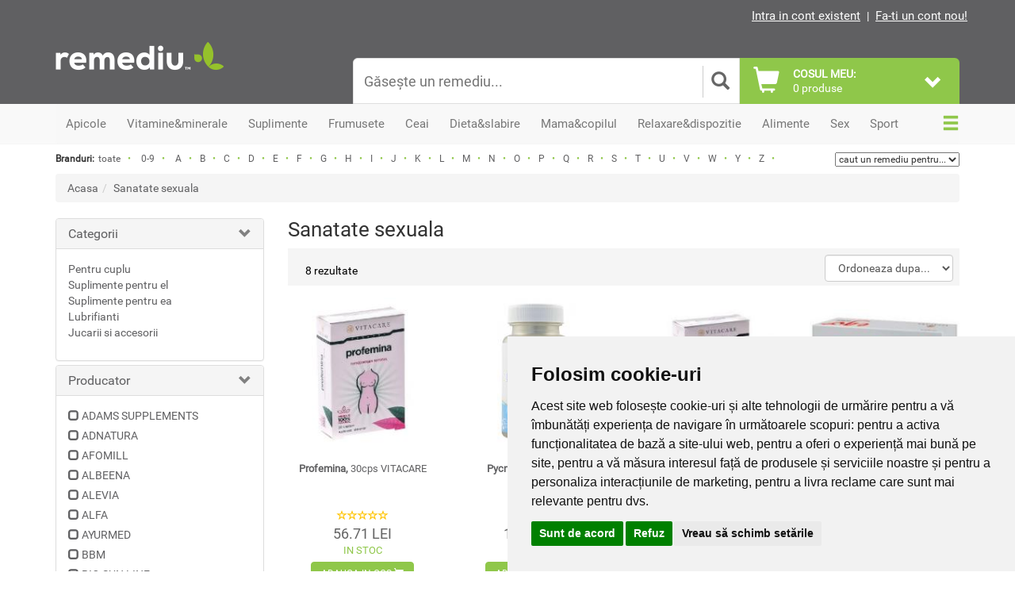

--- FILE ---
content_type: text/html; charset=utf-8
request_url: https://www.remediu.ro/produse-pentru-sanatate-sexuala.html?brand=vitacare_kal
body_size: 25353
content:

<!DOCTYPE html>
<html lang="ro">
<head>
<meta charset="UTF-8">
<meta http-equiv="X-UA-Compatible" content="IE=edge">
<meta name="viewport"
	content="width=device-width, initial-scale=1, maximum-scale=5, minimum-scale=1">

<title>Produse pentru sanatate sexuala - Magazin Remediu</title>
<meta name="description" content="Profita azi de cea mai bogata gama de suplimente naturale pentru potenta si probleme sexuale" />
<meta name="keywords"
	content="magazin, remediu, supliment, vitamine, minerale, natural, naturist, frumusete, sanatate, slabit, potenta, apicole, sport, ceai, relaxare, sportivi" />
<meta name="google-site-verification"
	content="FBjoUnHDZ23kWIv31GR6kjtSOEAvWN1TxbDIWF3bpNE" />
<meta name="google-site-verification"
	content="vvwN_Z8QW-T6w-j3qlo1aN2jvIw0wYvaN6Zo3tTMsD0" />

<link rel="apple-touch-icon" sizes="57x57"
	href="https://www.remediu.ro/template/basic/favico/apple-icon-57x57.png">
<link rel="apple-touch-icon" sizes="60x60"
	href="https://www.remediu.ro/template/basic/favico/apple-icon-60x60.png">
<link rel="apple-touch-icon" sizes="72x72"
	href="https://www.remediu.ro/template/basic/favico/apple-icon-72x72.png">
<link rel="apple-touch-icon" sizes="76x76"
	href="https://www.remediu.ro/template/basic/favico/apple-icon-76x76.png">
<link rel="apple-touch-icon" sizes="114x114"
	href="https://www.remediu.ro/template/basic/favico/apple-icon-114x114.png">
<link rel="apple-touch-icon" sizes="120x120"
	href="https://www.remediu.ro/template/basic/favico/apple-icon-120x120.png">
<link rel="apple-touch-icon" sizes="144x144"
	href="https://www.remediu.ro/template/basic/favico/apple-icon-144x144.png">
<link rel="apple-touch-icon" sizes="152x152"
	href="https://www.remediu.ro/template/basic/favico/apple-icon-152x152.png">
<link rel="apple-touch-icon" sizes="180x180"
	href="https://www.remediu.ro/template/basic/favico/apple-icon-180x180.png">
<link rel="icon" type="image/png" sizes="192x192"
	href="https://www.remediu.ro/template/basic/favico/android-icon-192x192.png">
<link rel="icon" type="image/png" sizes="32x32"
	href="https://www.remediu.ro/template/basic/favico/favicon-32x32.png">
<link rel="icon" type="image/png" sizes="96x96"
	href="https://www.remediu.ro/template/basic/favico/favicon-96x96.png">
<link rel="icon" type="image/png" sizes="16x16"
	href="https://www.remediu.ro/template/basic/favico/favicon-16x16.png">

	<link rel="canonical" href="https://www.remediu.ro/produse-pentru-sanatate-sexuala.html">    
    <!-- Bootstrap -->
<link rel="stylesheet"
	href="https://www.remediu.ro/template/basic/css/bootstrap.min.css">


<!-- Slick slider -->
<link rel="stylesheet" type="text/css"
	href="https://www.remediu.ro/template/basic/components/slick/slick.min.css" />
<link rel="stylesheet" type="text/css"
	href="https://www.remediu.ro/template/basic/components/slick/slick-theme.min.css" />

<!-- Custom CSS -->
<link rel="stylesheet"
	href="https://www.remediu.ro/template/basic/css/style.css?ver=1.29">
	<link rel="stylesheet"
	href="https://www.remediu.ro/template/basic/css/responsive.css?ver=1.6">
<link rel="stylesheet"
	href="https://www.remediu.ro/template/basic/css/tabmobilestyle.css?ver=1.06">

<!-- Star rating CSS -->
<link rel="stylesheet"
	href="https://www.remediu.ro/template/basic/css/star-rating.min.css">
    
        
    
    <!-- HTML5 shim and Respond.js for IE8 support of HTML5 elements and media queries -->
<!-- WARNING: Respond.js doesn't work if you view the page via file:// -->
<!--[if lt IE 9]>
      <script src="https://oss.maxcdn.com/html5shiv/3.7.2/html5shiv.min.js"></script>
      <script src="https://oss.maxcdn.com/respond/1.4.2/respond.min.js"></script>
    <![endif]-->

<!-- Latest jQuery form server -->
<script src="https://www.remediu.ro/template/basic/js/jquery.min.js" type="b9e99cc7d03bfb0f06fe017f-text/javascript"></script>

<!-- jQuery easing -->
<script src="https://www.remediu.ro/template/basic/js/jquery.easing.1.3.min.js" type="b9e99cc7d03bfb0f06fe017f-text/javascript"></script>

<!-- Bootstrap JS form CDN -->
<script src="https://www.remediu.ro/template/basic/js/bootstrap.min.js" type="b9e99cc7d03bfb0f06fe017f-text/javascript"></script>

<!-- Main Script -->
<script src="https://www.remediu.ro/template/basic/js/main.min.js" type="b9e99cc7d03bfb0f06fe017f-text/javascript"></script>

<!-- Slick slider -->
<script type="b9e99cc7d03bfb0f06fe017f-text/javascript" src="https://www.remediu.ro/template/basic/components/slick/slick.min.js"></script>

<!-- Modal dialogs easy -->
<script type="b9e99cc7d03bfb0f06fe017f-text/javascript" src="https://www.remediu.ro/template/basic/js/eModal.min.js"></script>

<!-- Form validator -->
<script type="b9e99cc7d03bfb0f06fe017f-text/javascript" src="https://www.remediu.ro/template/basic/js/validator.min.js"></script>

<!-- Star rating -->
<script type="b9e99cc7d03bfb0f06fe017f-text/javascript" src="https://www.remediu.ro/template/basic/js/star-rating.min.js"></script>

<!-- TypeAhead -->
<script type="b9e99cc7d03bfb0f06fe017f-text/javascript" src="https://www.remediu.ro/template/basic/js/typeahead.bundle.min.js"></script>

<!-- Profitshare -->
<script type="b9e99cc7d03bfb0f06fe017f-text/javascript" src="//t.profitshare.ro/files_shared/tr/Eg3.js"></script>

<!--Main Menu File-->
<link id="effect" rel="stylesheet" type="text/css" media="all"
	href="https://www.remediu.ro/template/basic/components/webslidemenu/dropdown-effects/fade-down.css" />
<link rel="stylesheet" type="text/css" media="all"
	href="https://www.remediu.ro/template/basic/components/webslidemenu/webslidemenu.css?v=5" />

<link id="theme" rel="stylesheet" type="text/css" media="all"
	href="https://www.remediu.ro/template/basic/components/webslidemenu/color-skins/white-gry.css" />


<script type="b9e99cc7d03bfb0f06fe017f-text/javascript" src="https://www.remediu.ro/template/basic/components/webslidemenu/webslidemenu.js?ver=1763045903"></script>
<!--Main Menu File-->
  
         

<!-- Global site tag (gtag.js) - Google Ads: 1047589597 -->
<script async src="https://www.googletagmanager.com/gtag/js?id=AW-1047589597" type="b9e99cc7d03bfb0f06fe017f-text/javascript"></script>
<script type="b9e99cc7d03bfb0f06fe017f-text/javascript">
  window.dataLayer = window.dataLayer || [];
  function gtag(){dataLayer.push(arguments);}
  gtag('js', new Date());

  gtag('config', 'AW-1047589597');
</script>


    <script type="b9e99cc7d03bfb0f06fe017f-text/javascript">
    (function(i,s,o,g,r,a,m){i['GoogleAnalyticsObject']=r;i[r]=i[r]||function(){
    (i[r].q=i[r].q||[]).push(arguments)},i[r].l=1*new Date();a=s.createElement(o),
    m=s.getElementsByTagName(o)[0];a.async=1;a.src=g;m.parentNode.insertBefore(a,m)
    })(window,document,'script','https://www.google-analytics.com/analytics.js','ga');

    ga('create', 'UA-6337812-1', 'auto');
    ga('require', 'ecommerce');

    
    ga('send', 'pageview');

	</script>


<!-- 
<script type="text/javascript">
(function() {
    window.sib = {
        equeue: [],
        client_key: "dwhzizidzxmjkedya1kft"
    };
    /* OPTIONAL: email for identify request*/
    // window.sib.email_id = 'example@domain.com';
    
        
    window.sendinblue = {};
    for (var j = ['track', 'identify', 'trackLink', 'page'], i = 0; i < j.length; i++) {
    (function(k) {
        window.sendinblue[k] = function() {
            var arg = Array.prototype.slice.call(arguments);
            (window.sib[k] || function() {
                    var t = {};
                    t[k] = arg;
                    window.sib.equeue.push(t);
                })(arg[0], arg[1], arg[2]);
            };
        })(j[i]);
    }
    var n = document.createElement("script"),
        i = document.getElementsByTagName("script")[0];
    n.type = "text/javascript", n.id = "sendinblue-js", n.async = !0, n.src = "https://sibautomation.com/sa.js?key=" + window.sib.client_key, i.parentNode.insertBefore(n, i), window.sendinblue.page();
})();

</script>
 -->

<!-- Google Tag Manager -->
<script type="b9e99cc7d03bfb0f06fe017f-text/javascript">(function(w,d,s,l,i){w[l]=w[l]||[];w[l].push({'gtm.start':
new Date().getTime(),event:'gtm.js'});var f=d.getElementsByTagName(s)[0],
j=d.createElement(s),dl=l!='dataLayer'?'&l='+l:'';j.async=true;j.src=
'https://www.googletagmanager.com/gtm.js?id='+i+dl;f.parentNode.insertBefore(j,f);
})(window,document,'script','dataLayer','GTM-PBB65RG4');</script>
<!-- End Google Tag Manager -->

</head>

<body>


<!-- Cookie Consent by TermsFeed https://www.TermsFeed.com -->
<script type="b9e99cc7d03bfb0f06fe017f-text/javascript" src="//www.termsfeed.com/public/cookie-consent/4.2.0/cookie-consent.js" charset="UTF-8"></script>
<script type="b9e99cc7d03bfb0f06fe017f-text/javascript" charset="UTF-8">
document.addEventListener('DOMContentLoaded', function () {
cookieconsent.run({"notice_banner_type":"simple","consent_type":"express","palette":"light","language":"ro","page_load_consent_levels":["strictly-necessary"],"notice_banner_reject_button_hide":false,"preferences_center_close_button_hide":false,"page_refresh_confirmation_buttons":false,"website_name":"Remediu"});
});
</script>

<noscript>Free cookie consent management tool by <a href="https://www.termsfeed.com/">TermsFeed Generator</a></noscript>
<!-- End Cookie Consent by TermsFeed https://www.TermsFeed.com -->


<!-- Google Tag Manager (noscript) -->
<noscript><iframe src="https://www.googletagmanager.com/ns.html?id=GTM-PBB65RG4"
height="0" width="0" style="display:none;visibility:hidden"></iframe></noscript>
<!-- End Google Tag Manager (noscript) -->
	<div id="main">

		<div class="header-area hidden-sm hidden-xs">
			<div class="container">
				<div class="row">
					<div class="col-md-6">
                                  </div>
					<div class="col-md-6 text-right no-padding-right">
 					                   <a href='https://www.remediu.ro/utilizator/login'
							class="toplnk" title="Intra in cont">Intra in cont existent</a> |
						<a href='https://www.remediu.ro/utilizator/inregistrare' class="toplnk"
							title="Fa-ti un cont nou!">Fa-ti un cont nou!</a>
                   
			        
                </div>
				</div>
			</div>
		</div>
		<!-- End header area -->

		<nav class="wsmenu clearfix hidden-md hidden-lg">
			<ul class="wsmenu-list">

				<li aria-haspopup="true" onclick="if (!window.__cfRLUnblockHandlers) return false; $( '.mclick1' ).click();" data-cf-modified-b9e99cc7d03bfb0f06fe017f-=""><span
					class="wsmenu-click mclick1"><i class="wsmenu-arrow"></i></span> <a
					href="#" class="navtext"><span>Vezi</span> <span>Produse</span></a>
					<div class="wsshoptabing wtsdepartmentmenu clearfix ws-activearrow">
						<div class="wsshopwp clearfix">
							<ul class="wstabitem clearfix">
                
                 <li><a href="https://www.remediu.ro/produse-apicole.html" title="Apicole">Apicole</a>
  <div class="wstitemright clearfix">
                        <div class="container-fluid">
                        <div class="row">
                        <div class="col-lg-8 col-md-12 clearfix">
<ul class="wstliststy01 clearfix"><li><a href='https://www.remediu.ro/laptisor-de-matca.html' title='Laptisor de matca'>Laptisor de matca</a></li><li><a href='https://www.remediu.ro/polen-proaspat-congelat.html' title='Polen proaspat'>Polen proaspat</a></li><li><a href='https://www.remediu.ro/pastura.html' title='Pastura'>Pastura</a></li><li><a href='https://www.remediu.ro/polen-uscat.html' title='Polen uscat'>Polen uscat</a></li><li><a href='https://www.remediu.ro/propolis.html' title='Propolis'>Propolis</a></li><li><a href='https://www.remediu.ro/miere.html' title='Miere'>Miere</a></li><li><a href='https://www.remediu.ro/cosmetice-apicole.html' title='Cosmetice'>Cosmetice</a></li><li><a href='https://www.remediu.ro/siropuri-apicole.html' title='Siropuri'>Siropuri</a></li><li><a href='https://www.remediu.ro/propolizatoare-vaporizatoare-propolis.html' title='Propolizatoare'>Propolizatoare</a></li><li><a href='https://www.remediu.ro/apilarnil.html' title='Apilarnil'>Apilarnil</a></li></ul></div></div></div><li><a href="https://www.remediu.ro/vitamine-si-minerale.html" title="Vitamine&minerale">Vitamine&minerale</a>
  <div class="wstitemright clearfix">
                        <div class="container-fluid">
                        <div class="row">
                        <div class="col-lg-8 col-md-12 clearfix">
<ul class="wstliststy01 clearfix"><li><a href='https://www.remediu.ro/vitamina-a.html' title='Vitamina A'>Vitamina A</a></li><li><a href='https://www.remediu.ro/calciu.html' title='Calciu'>Calciu</a></li><li><a href='https://www.remediu.ro/vitamina-b.html' title='Vitamina B'>Vitamina B</a></li><li><a href='https://www.remediu.ro/magneziu.html' title='Magneziu'>Magneziu</a></li><li><a href='https://www.remediu.ro/vitamina-c.html' title='Vitamina C'>Vitamina C</a></li><li><a href='https://www.remediu.ro/crom.html' title='Crom'>Crom</a></li><li><a href='https://www.remediu.ro/vitamina-d.html' title='Vitamina D'>Vitamina D</a></li><li><a href='https://www.remediu.ro/iod.html' title='Iod'>Iod</a></li><li><a href='https://www.remediu.ro/vitamina-e.html' title='Vitamina E'>Vitamina E</a></li><li><a href='https://www.remediu.ro/fier.html' title='Fier'>Fier</a></li><li><a href='https://www.remediu.ro/vitamina-k.html' title='Vitamina K'>Vitamina K</a></li><li><a href='https://www.remediu.ro/seleniu.html' title='Seleniu'>Seleniu</a></li><li><a href='https://www.remediu.ro/probiotice-si-prebiotice.html' title='Probiotice si prebiotice'>Probiotice si prebiotice</a></li><li><a href='https://www.remediu.ro/zinc.html' title='Zinc'>Zinc</a></li><li><a href='https://www.remediu.ro/multivitamine-si-multiminerale.html' title='Multivitamine si multiminerale'>Multivitamine si multiminerale</a></li></ul></div></div></div><li><a href="https://www.remediu.ro/suplimente.html" title="Suplimente">Suplimente</a>
  <div class="wstitemright clearfix">
                        <div class="container-fluid">
                        <div class="row">
                        <div class="col-lg-8 col-md-12 clearfix">
<ul class="wstliststy01 clearfix"><li><a href='https://www.remediu.ro/gemoderivate.html' title='Gemoderivate'>Gemoderivate</a></li><li><a href='https://www.remediu.ro/tincturi.html' title='Tincturi'>Tincturi</a></li><li><a href='https://www.remediu.ro/suplimente-stress-somn.html' title='Stress si somn'>Stress si somn</a></li><li><a href='https://www.remediu.ro/memorie-si-concentrare.html' title='Memorie si concentrare'>Memorie si concentrare</a></li><li><a href='https://www.remediu.ro/suplimente-imunitate.html' title='Imunitate'>Imunitate</a></li><li><a href='https://www.remediu.ro/suplimente-pentru-energie.html' title='Energie'>Energie</a></li><li><a href='https://www.remediu.ro/suplimente-pentru-digestie.html' title='Digestie'>Digestie</a></li><li><a href='https://www.remediu.ro/suplimente-antifumat-antialcool.html' title='Antifumat si antialcool'>Antifumat si antialcool</a></li><li><a href='https://www.remediu.ro/suplimente-articulatii-oase-muschi.html' title='Articulatii, oase si muschi'>Articulatii, oase si muschi</a></li><li><a href='https://www.remediu.ro/siropuri.html' title='Siropuri'>Siropuri</a></li><li><a href='https://www.remediu.ro/antioxidanti.html' title='Antioxidanti'>Antioxidanti</a></li><li><a href='https://www.remediu.ro/suplimente-ficat-rinichi.html' title='Ficat si rinichi'>Ficat si rinichi</a></li><li><a href='https://www.remediu.ro/suplimente-sanatatea-ochilor.html' title='Sanatatea ochilor'>Sanatatea ochilor</a></li><li><a href='https://www.remediu.ro/suplimente-sanatatea-inimii.html' title='Sanatatea inimii'>Sanatatea inimii</a></li><li><a href='https://www.remediu.ro/suplimente-ciuperci.html' title='Ciuperci'>Ciuperci</a></li><li><a href='https://www.remediu.ro/suplimente-uleiuri.html' title='Uleiuri'>Uleiuri</a></li><li><a href='https://www.remediu.ro/suplimente-coenzima-q10.html' title='Coenzima Q10'>Coenzima Q10</a></li><li><a href='https://www.remediu.ro/bitter.html' title='Bitter'>Bitter</a></li><li><a href='https://www.remediu.ro/enzime.html' title='Enzime'>Enzime</a></li><li><a href='https://www.remediu.ro/suplimente-diabet.html' title='Diabet'>Diabet</a></li></ul></div></div></div><li><a href="https://www.remediu.ro/produse-pentru-frumusete.html" title="Frumusete">Frumusete</a>
  <div class="wstitemright clearfix">
                        <div class="container-fluid">
                        <div class="row">
                        <div class="col-lg-8 col-md-12 clearfix">
<ul class="wstliststy01 clearfix"><li><a href='https://www.remediu.ro/produse-cosmetice.html' title='Cosmetice'>Cosmetice</a></li><li><a href='https://www.remediu.ro/produse-ingrijire-par.html' title='Ingrijirea parului'>Ingrijirea parului</a></li><li><a href='https://www.remediu.ro/produse-ingrijire-ten.html' title='Ingrijirea tenului'>Ingrijirea tenului</a></li><li><a href='https://www.remediu.ro/produse-ingrijire-personala.html' title='Ingrijire personala'>Ingrijire personala</a></li><li><a href='https://www.remediu.ro/produse-ingrijirea-picioarelor.html' title='Ingrijirea picioarelor'>Ingrijirea picioarelor</a></li><li><a href='https://www.remediu.ro/produse-ingrijirea-corpului.html' title='Ingrijirea corpului'>Ingrijirea corpului</a></li></ul></div></div></div><li><a href="https://www.remediu.ro/ceaiuri.html" title="Ceai">Ceai</a>
  <div class="wstitemright clearfix">
                        <div class="container-fluid">
                        <div class="row">
                        <div class="col-lg-8 col-md-12 clearfix">
<ul class="wstliststy01 clearfix"><li><a href='https://www.remediu.ro/ceai-plante-a-f.html' title='Ceai plante A-F'>Ceai plante A-F</a></li><li><a href='https://www.remediu.ro/ceaiuri-din-fructe.html' title='Ceaiuri din fructe'>Ceaiuri din fructe</a></li><li><a href='https://www.remediu.ro/ceai-plante-g-l.html' title='Ceai plante G-L'>Ceai plante G-L</a></li><li><a href='https://www.remediu.ro/ceai-verde.html' title='Ceai verde'>Ceai verde</a></li><li><a href='https://www.remediu.ro/ceai-plante-m-t.html' title='Ceai plante M-T'>Ceai plante M-T</a></li><li><a href='https://www.remediu.ro/ceai-negru.html' title='Ceai negru'>Ceai negru</a></li><li><a href='https://www.remediu.ro/ceai-plante-u-z.html' title='Ceai plante U-Z'>Ceai plante U-Z</a></li><li><a href='https://www.remediu.ro/ceai-alb.html' title='Ceai alb'>Ceai alb</a></li><li><a href='https://www.remediu.ro/ceaiuri-functionale.html' title='Ceaiuri functionale'>Ceaiuri functionale</a></li><li><a href='https://www.remediu.ro/ceaiuri-pentru-slabit.html' title='Ceaiuri pentru slabit'>Ceaiuri pentru slabit</a></li><li><a href='https://www.remediu.ro/ceaiuri-plante-combinate.html' title='Ceai plante combinate'>Ceai plante combinate</a></li></ul></div></div></div><li><a href="https://www.remediu.ro/produse-dieta-slabire.html" title="Dieta&slabire">Dieta&slabire</a>
  <div class="wstitemright clearfix">
                        <div class="container-fluid">
                        <div class="row">
                        <div class="col-lg-8 col-md-12 clearfix">
<ul class="wstliststy01 clearfix"><li><a href='https://www.remediu.ro/produse-reducerea-apetitului.html' title='Reducerea apetitului'>Reducerea apetitului</a></li><li><a href='https://www.remediu.ro/batoane-proteice.html' title='Batoane proteice'>Batoane proteice</a></li><li><a href='https://www.remediu.ro/produse-detoxifiere-diuretice.html' title='Detoxifiere si diuretice'>Detoxifiere si diuretice</a></li><li><a href='https://www.remediu.ro/produse-sportivi-energie-anduranta.html' title='Energie si anduranta'>Energie si anduranta</a></li><li><a href='https://www.remediu.ro/produse-arderea-grasimilor.html' title='Arderea grasimilor'>Arderea grasimilor</a></li><li><a href='https://www.remediu.ro/concentrate-proteice-sportivi.html' title='Concentrate proteice'>Concentrate proteice</a></li><li><a href='https://www.remediu.ro/shake-uri.html' title='Shake-uri'>Shake-uri</a></li><li><a href='https://www.remediu.ro/ceaiuri-pentru-slabit.html' title='Ceaiuri pentru slabit'>Ceaiuri pentru slabit</a></li></ul></div></div></div><li><a href="https://www.remediu.ro/produse-mama-copil.html" title="Mama&copilul">Mama&copilul</a>
  <div class="wstitemright clearfix">
                        <div class="container-fluid">
                        <div class="row">
                        <div class="col-lg-8 col-md-12 clearfix">
<ul class="wstliststy01 clearfix"><li><a href='https://www.remediu.ro/vitamine-suplimente-copii.html' title='Suplimente copii'>Suplimente copii</a></li><li><a href='https://www.remediu.ro/produse-igiena-bebelusi.html' title='Igiena bebelusi'>Igiena bebelusi</a></li><li><a href='https://www.remediu.ro/vitamine-suplimente-bebe.html' title='Suplimente bebe'>Suplimente bebe</a></li><li><a href='https://www.remediu.ro/hrana-bebe.html' title='Hrana bebe'>Hrana bebe</a></li><li><a href='https://www.remediu.ro/produse-ingrijire-copii.html' title='Ingrijire copii'>Ingrijire copii</a></li></ul></div></div></div><li><a href="https://www.remediu.ro/relaxare-buna-dispozitie.html" title="Relaxare&dispozitie">Relaxare&dispozitie</a>
  <div class="wstitemright clearfix">
                        <div class="container-fluid">
                        <div class="row">
                        <div class="col-lg-8 col-md-12 clearfix">
<ul class="wstliststy01 clearfix"><li><a href='https://www.remediu.ro/suplimente-stress-somn.html' title='Stress si somn'>Stress si somn</a></li><li><a href='https://www.remediu.ro/uleiuri-aromoterapie.html' title='Uleiuri aromoterapie'>Uleiuri aromoterapie</a></li><li><a href='https://www.remediu.ro/carti-si-cadouri.html' title='Carti si cadouri'>Carti si cadouri</a></li><li><a href='https://www.remediu.ro/lumanari-betisoare.html' title='Lumanari si betisoare'>Lumanari si betisoare</a></li></ul></div></div></div><li><a href="https://www.remediu.ro/produse-alimentare.html" title="Alimente">Alimente</a>
  <div class="wstitemright clearfix">
                        <div class="container-fluid">
                        <div class="row">
                        <div class="col-lg-8 col-md-12 clearfix">
<ul class="wstliststy01 clearfix"><li><a href='https://www.remediu.ro/biscuiti-si-covrigei.html' title='Biscuiti si covrigei'>Biscuiti si covrigei</a></li><li><a href='https://www.remediu.ro/alimente-pentru-mic-dejun.html' title='Mic dejun'>Mic dejun</a></li><li><a href='https://www.remediu.ro/ciocolata-si-bomboane.html' title='Ciocolata si bomboane'>Ciocolata si bomboane</a></li><li><a href='https://www.remediu.ro/cicoare-si-cafea.html' title='Cicoare si cafea'>Cicoare si cafea</a></li><li><a href='https://www.remediu.ro/condimente-si-mirodenii.html' title='Condimente si mirodenii'>Condimente si mirodenii</a></li><li><a href='https://www.remediu.ro/fructe-uscate.html' title='Fructe uscate'>Fructe uscate</a></li><li><a href='https://www.remediu.ro/uleiuri-si-oteturi.html' title='Uleiuri si oteturi'>Uleiuri si oteturi</a></li><li><a href='https://www.remediu.ro/paste-si-sosuri.html' title='Paste si sosuri'>Paste si sosuri</a></li><li><a href='https://www.remediu.ro/sare-zahar-indulcitori.html' title='Sare, zahar si indulcitori'>Sare, zahar si indulcitori</a></li><li><a href='https://www.remediu.ro/faina-si-seminte.html' title='Faina si seminte'>Faina si seminte</a></li><li><a href='https://www.remediu.ro/cereale-si-leguminoase.html' title='Cereale si leguminoase'>Cereale si leguminoase</a></li><li><a href='https://www.remediu.ro/fulgi-si-musli.html' title='Fulgi si musli'>Fulgi si musli</a></li><li><a href='https://www.remediu.ro/apa-si-sucuri-naturale.html' title='Apa si sucuri'>Apa si sucuri</a></li><li><a href='https://www.remediu.ro/dulciuri-si-dulceturi.html' title='Dulciuri si dulceturi'>Dulciuri si dulceturi</a></li><li><a href='https://www.remediu.ro/nuci-si-seminte.html' title='Nuci si seminte'>Nuci si seminte</a></li><li><a href='https://www.remediu.ro/alge.html' title='Alge'>Alge</a></li><li><a href='https://www.remediu.ro/uscatoare-fructe-legume.html' title='Uscatoare'>Uscatoare</a></li></ul></div></div></div><li><a href="https://www.remediu.ro/produse-pentru-sanatate-sexuala.html" title="Sex">Sex</a>
  <div class="wstitemright clearfix">
                        <div class="container-fluid">
                        <div class="row">
                        <div class="col-lg-8 col-md-12 clearfix">
<ul class="wstliststy01 clearfix"><li><a href='https://www.remediu.ro/produse-sanatate-sexuala-pentru-cuplu.html' title='Pentru cuplu'>Pentru cuplu</a></li><li><a href='https://www.remediu.ro/suplimente-pentru-el.html' title='Suplimente pentru el'>Suplimente pentru el</a></li><li><a href='https://www.remediu.ro/suplimente-pentru-ea.html' title='Suplimente pentru ea'>Suplimente pentru ea</a></li><li><a href='https://www.remediu.ro/lubrifianti-sanatate-sexuala.html' title='Lubrifianti'>Lubrifianti</a></li><li><a href='https://www.remediu.ro/jucarii-sexuale-accesorii.html' title='Jucarii si accesorii'>Jucarii si accesorii</a></li></ul></div></div></div><li><a href="https://www.remediu.ro/suplimente-sport-fitness.html" title="Sport">Sport</a>
  <div class="wstitemright clearfix">
                        <div class="container-fluid">
                        <div class="row">
                        <div class="col-lg-8 col-md-12 clearfix">
<ul class="wstliststy01 clearfix"><li><a href='https://www.remediu.ro/aminoacizi.html' title='Aminoacizi'>Aminoacizi</a></li><li><a href='https://www.remediu.ro/creatina-pentru-sportivi.html' title='Creatina'>Creatina</a></li><li><a href='https://www.remediu.ro/electroliti-sportivi.html' title='Electroliti'>Electroliti</a></li><li><a href='https://www.remediu.ro/produse-recuperare-sportiva.html' title='Recuperare'>Recuperare</a></li><li><a href='https://www.remediu.ro/produse-pentru-articulatii.html' title='Articulatii'>Articulatii</a></li><li><a href='https://www.remediu.ro/batoane-proteice.html' title='Batoane proteice'>Batoane proteice</a></li><li><a href='https://www.remediu.ro/produse-sportivi-energie-anduranta.html' title='Energie si anduranta'>Energie si anduranta</a></li><li><a href='https://www.remediu.ro/produse-arderea-grasimilor.html' title='Arderea grasimilor'>Arderea grasimilor</a></li><li><a href='https://www.remediu.ro/concentrate-proteice-sportivi.html' title='Concentrate proteice'>Concentrate proteice</a></li></ul></div></div></div>

                </ul>
						</div>
					</div></li>

				<li aria-haspopup="true" class="wsshopmyaccount" onclick="if (!window.__cfRLUnblockHandlers) return false; $( '.mclick3' ).click();" data-cf-modified-b9e99cc7d03bfb0f06fe017f-=""><span
					class="wsmenu-click mclick3"><i class="wsmenu-arrow"></i></span> <a
					href="#">Info utile</a>
					<ul class="sub-menu">
						<li><a href="https://www.remediu.ro/despre-remediu-ro-pag4.html"
							title="Despre Remediu">Despre Remediu</a></li>
						<li><a href="https://www.remediu.ro/livrarea-comenzilor-pag6.html"
							title="Livrarea comenzilor">Livrarea comenzilor</a></li>
						<li><a href="https://www.remediu.ro/livrare-in-afara-tarii-pag7.html"
							title="Livrare in strainatate">Livrare in strainatate</a></li>
						<li><a href="https://www.remediu.ro/info/ajutor" title="Ajutor">Ajutor</a></li>
						<li><a href="https://www.remediu.ro/termeni-si-conditii-pag5.html"
							title="Termeni si conditii">Termeni si conditii</a></li>
						<li><a
							href="https://www.remediu.ro/politica-de-confidentialitate-pag17.html"
							title="Politica de confidentialitate">Politica de
								confidentialitate</a></li>
						<li><a
							href="https://www.remediu.ro/politica-de-utilizare-cookie-pag10.html"
							title="Politica Cookie">Politica cookie</a></li>
					</ul></li>


				<li aria-haspopup="true" class="wscarticon clearfix" onclick="if (!window.__cfRLUnblockHandlers) return false; $( '.mclick4' ).click();" data-cf-modified-b9e99cc7d03bfb0f06fe017f-=""><span
					class="wsmenu-click mclick4"><i class="wsmenu-arrow"></i></span> <a
					href="#" title="Magazinele Remediu"><span class="hidetxt">Magazinele
							Remediu</span></a>

					<div class="wsmegamenu clearfix ">
						<div class="container">
							<div class="row">


								<div class="col-lg-4 col-md-12 col-xs-12">


									<ul class='list-unstyled magcontact'>
										<li class="wstheading clearfix"><strong>Bucuresti</strong></li>

										<li class='store-list-item'>
											<div>
												<img
													src="https://www.remediu.ro/imagini/magazine/resized/vitan.webp"
													alt="Remediu Auchan Vitan" class="responsive"
													style="width: 70px; float: left; display: inline; margin-right: 10px;" loading="lazy">
											</div>
											<div>
												<strong>Auchan Vitan</strong>
											</div>
											<div>Calea Vitan nr. 236, sector 3</div>
											<div>
												Program: Luni - Duminica : 9<sup>00</sup> - 21<sup>00</sup>
											</div>
											<div>Telefon: 0728.097.608</div>
											<div>Email: <a href="/cdn-cgi/l/email-protection" class="__cf_email__" data-cfemail="acdec9cdc0dac5d8cdc2ecdec9c1c9c8c5d982dec3">[email&#160;protected]</a></div>
										</li>

										<li>
											<div>
												<img
													src="https://www.remediu.ro/imagini/magazine/resized/pantelimon.webp"
													alt="Remediu Kaufland Pantelimon" class="responsive"
													style="width: 70px; float: left; display: inline; margin-right: 10px;" loading="lazy">
											</div>
											<div>
												<strong>Kaufland Pantelimon</strong>
											</div>
											<div>Sos. Pantelimon nr. 244 - 246, sector 2</div>
											<div>
												Program: Luni - Duminica : 8<sup>30</sup> - 21<sup>30</sup>
											</div>
											<div>Telefon: 0723.339.302</div>
											<div>Email: <a href="/cdn-cgi/l/email-protection" class="__cf_email__" data-cfemail="741f04151a0011181d191b1a3406111911101d015a061b">[email&#160;protected]</a></div>
										</li>


										<li>
											<div>
												<img
													src="https://www.remediu.ro/imagini/magazine/resized/sebastian.webp"
													alt="Remediu Kaufland Vulcan" class="responsive"
													style="width: 70px; float: left; display: inline; margin-right: 10px;" loading="lazy">
											</div>
											<div>
												<strong>Kaufland Vulcan</strong>
											</div>
											<div>Strada Mihail Sebastian nr. 88C</div>
											<div>
												Program: Luni - Duminica : 9<sup>00</sup> - 22<sup>00</sup>
											</div>
											<div>Telefon: 0725.594.598</div>
											<div>Email: <a href="/cdn-cgi/l/email-protection" class="__cf_email__" data-cfemail="89faecebe8fafde0e8e7c9fbece4ecede0fca7fbe6">[email&#160;protected]</a></div>
										</li>

										<li>
											<div>
												<img
													src="https://www.remediu.ro/imagini/magazine/resized/dr_taberei.webp"
													alt="Remediu Auchan Dr taberei" class="responsive"
													style="width: 70px; float: left; display: inline; margin-right: 10px;" loading="lazy">
											</div>
											<div>
												<strong>Auchan Dr. Taberei</strong>
											</div>
											<div>Strada Brasov nr. 25, sector 6</div>
											<div>
												Program: Luni - Duminica : 9<sup>00</sup> - 21<sup>00</sup>
											</div>
											<div>Telefon: 0724.252.462</div>
											<div>Email: <a href="/cdn-cgi/l/email-protection" class="__cf_email__" data-cfemail="593d2b2c342c352d383b3c2b3c30192b3c343c3d302c772b36">[email&#160;protected]</a></div>
										</li>


										<li class="wstheading clearfix"><strong>Ploiesti</strong></li>

										<li>
											<div>
												<img
													src="https://www.remediu.ro/imagini/magazine/resized/ploiesti_sud.webp"
													alt="Remediu Kaufland Ploiesti Sud" class="responsive"
													style="width: 70px; float: left; display: inline; margin-right: 10px;" loading="lazy">
											</div>
											<div>
												<strong>Kaufland Sud</strong>
											</div>
											<div>P-ta 1 Decembrie 1918 nr. 1 A</div>
											<div>
												Program: Luni - Duminica : 8<sup>30</sup> - 21<sup>30</sup>
											</div>
											<div>Telefon: 0725.252.462</div>
											<div>Email: <a href="/cdn-cgi/l/email-protection" class="__cf_email__" data-cfemail="5b2b3734323e282f32282e3f1b293e363e3f322e75292b34">[email&#160;protected]</a></div>
										</li>
										<li>
											<div>
												<img
													src="https://www.remediu.ro/imagini/magazine/resized/ploiesti_vest.webp"
													alt="Remediu Kaufland Ploiesti Vest" class="responsive"
													style="width: 70px; float: left; display: inline; margin-right: 10px;" loading="lazy">
											</div>
											<div>
												<strong>Kaufland Vest</strong>
											</div>
											<div>Soseaua Vestului nr. 9</div>
											<div>
												Program: Luni - Duminica : 8<sup>30</sup> - 21<sup>30</sup>
											</div>
											<div>Telefon: 0783.028.180</div>
											<div>Email: <a href="/cdn-cgi/l/email-protection" class="__cf_email__" data-cfemail="82f2eeedebe7f1f6ebf4e7f1f6c2f0e7efe7e6ebf7acf0ed">[email&#160;protected]</a></div>
										</li>

										<li class="wstheading clearfix"><strong>Ramnicu Valcea</strong></li>

										<li>
											<div>
												<img
													src="https://www.remediu.ro/imagini/magazine/resized/valcea.webp"
													alt="Remediu Kaufland Valcea" class="responsive"
													style="width: 70px; float: left; display: inline; margin-right: 10px;" loading="lazy">
											</div>
											<div>
												<strong>Kaufland Valcea</strong>
											</div>
											<div>Str. Gib Mihaescu nr. 30</div>
											<div>
												Program: Luni - Duminica : 8<sup>30</sup> - 21<sup>30</sup>
											</div>
											<div>Telefon: 0786.883.841</div>
											<div>Email: <a href="/cdn-cgi/l/email-protection" class="__cf_email__" data-cfemail="dbadbab7b8beba9ba9beb6bebfb2aef5a9b4">[email&#160;protected]</a></div>
										</li>


										<li class="wstheading clearfix"><strong>Craiova</strong></li>
										<li>
											<div>
												<img
													src="https://www.remediu.ro/imagini/magazine/resized/craiova.webp"
													alt="Remediu Kaufland Craiovita" class="responsive"
													style="width: 70px; float: left; display: inline; margin-right: 10px;" loading="lazy">
											</div>
											<div>
												<strong>Kaufland Craiovita</strong>
											</div>
											<div>Bulevardul Tineretului 18C</div>
											<div>
												Program: Luni - Duminica : 8<sup>30</sup> - 21<sup>30</sup>
											</div>
											<div>Telefon: 0785.057.358</div>
											<div>Email: <a href="/cdn-cgi/l/email-protection" class="__cf_email__" data-cfemail="e38091828a8c958a9782a391868e86878a96cd918c">[email&#160;protected]</a></div>
										</li>
									</ul>
								</div>

							</div>
						</div>
					</div></li>

				<li class="wscarticon clearfix"><a
					href="https://www.remediu.ro/utilizator/cont" title="Contul meu"><span
						class="hidetxt">Contul meu</span></a></li>

				<li class="wscarticon clearfix"><a href="https://www.remediu.ro/revista"
					title="Revista Remediu"><span class="hidetxt">Revista</span></a></li>

				<li class="wscarticon clearfix"><a
					href="https://www.remediu.ro/info/contact" title="Contact"><span
						class="hidetxt">Contact</span></a></li>

			</ul>
		</nav>


		<div class="site-branding-area">
			<div class="container">
				<div class="row">
					<div class="col-xs-8 col-sm-10 col-md-4 topband">
						<a id="wsnavtoggle" class="wsanimated-arrow"><span></span></a>



						<div class="logo">
							<a href="https://www.remediu.ro/"><img
								src="https://www.remediu.ro/template/basic/img/logo_white_mobile.png"
								alt="remediu" title="Magazin Remediu" /></a>
						</div>
	                    
	                    	                </div>
					<div class="col-xs-4 col-sm-2 hidden-lg hidden-md pull-right">
						<a href="https://www.remediu.ro/cumparaturi/cos" class="scartmobil"
							id="mscart" title="Cosul de cumparaturi"><span
							class="glyphicon glyphicon-shopping-cart"></span>
							<div class="badge mobcositems" id="cpcosmobil">0</div></a>
						<a href="https://www.remediu.ro/utilizator/cont" class="scartmobil"
							id="musermenu" title="Contul meu"><span
							class="glyphicon glyphicon-user"></span></a>

					</div>


					<div
						class="col-xs-12 col-sm-12 col-md-5 no-padding-right no-padding-left">
						<form method="GET" action="https://www.remediu.ro/cauta" id="topfrmcauta">
							<div id="src-form-top">
								<div class="input-group">

									<input type="text" name="srcstring" id="srcstring"
										class="typeahead" placeholder="Găsește un remediu..." /> <span
										class="input-group-btn">
										<button name="cauta" class="btn btn-info btn-lg btn-src-form-top"
											type="submit">
											<i class="glyphicon glyphicon-search"></i>
										</button>
									</span>

								</div>
							</div>
						</form>
					</div>

					<script data-cfasync="false" src="/cdn-cgi/scripts/5c5dd728/cloudflare-static/email-decode.min.js"></script><script type="b9e99cc7d03bfb0f06fe017f-text/javascript">
					var engine = new Bloodhound({
						remote: {
							url: 'https://www.remediu.ro/ajax/getsearchsuggest?q=%QUERY%',
							wildcard: '%QUERY%'
						},
						datumTokenizer: Bloodhound.tokenizers.whitespace('q'),
						queryTokenizer: Bloodhound.tokenizers.whitespace
					});


					$('.typeahead').typeahead({
						hint: true,
						highlight: true,
						minLength: 1
					}, {
						source: engine.ttAdapter(),
						limit: 6,
						displayKey: 'numeprodus',

						// This will be appended to "tt-dataset-" to form the class name of the suggestion menu.
						name: 'produseSrcList',

						// the key from the array we want to display (name,id,email,etc...)
						templates: {
							empty: [ ],
							header: [
							'<div class="search-results-dropdown"><div class="row"><div class="col-md-12"><h5>Sugestii de produse</h5></div>'
							],
							footer: [
							'</div><div class="col-md-12"><a href="#" onclick="$(\'#topfrmcauta\').submit();">&raquo; Click aici pentru cautare detaliata</a></div></div>'
							],
							suggestion: function (data) {
								return '<div class="col-md-4 productboxtopsrc"><a href="'+data.urllink+'"> <img src="https://www.remediu.ro/imagini/produse/'+data.thumb+'" style="height:75px; float:left; display:inline; margin-right:10px;">' + data.numeprodus + ' ' + data.gramaj + ' ' + data.cecantitate + ' ' + data.numebrand +'<div style="clear:both;"></div></a></div>'
							}
						}
					});

					</script>

					<div
						class="col-md-3 no-padding-left hidden-xs hidden-sm pull-right">
						<div class="pull-right" style="width: 100%;">
							<div class="header-minicart dropdown-toggle" data-toggle="dropdown" data-hover="dropdown" onclick="if (!window.__cfRLUnblockHandlers) return false; window.location='https://www.remediu.ro/cumparaturi/cos'" onmouseover="if (!window.__cfRLUnblockHandlers) return false; afiseaza_minicos();" data-cf-modified-b9e99cc7d03bfb0f06fe017f-="">
								<div class="icon">
									<span class="glyphicon glyphicon-shopping-cart"></span>
								</div>

								<div class="label">Cosul meu:</div>
								<div class="count cpcos">
									<span id="cpcos">0</span>
									produse
								</div>
								<span class="glyphicon glyphicon-chevron-down sagjos"></span>
							</div>

							<ul class="dropdown-menu minicos-drop pull-right">
								<li>
									<div id="minicos">
										<div id="ajaxSpinner">
											<img src="https://www.remediu.ro/template/basic/img/ajax-loader.gif"
												alt="">
										</div>
									</div>
								</li>
							</ul>
						</div>
						<!-- .btn-group -->
					</div>
				</div>
			</div>
		</div>
		<!-- End site branding area -->

		<div class="mainmenu-area hidden-sm hidden-xs">
			<div class="container">
				<div class="row">
					<div class="col-md-12 mmenucontainer">
						<!-- NAVBAR pentru desktop -->
						<nav class="navbar yamm navbar-default" role="navigation">
							<a href="https://www.remediu.ro/produse/listacategorii"
								title="Toate categoriile"><span
								class='glyphicon glyphicon-menu-hamburger mmenuextraicon'></span></a>

							<ul class="nav navbar-nav">
					    
					    		<li class="dropdown yamm-fullwidth">
					    		<a href="https://www.remediu.ro/produse-apicole.html" role="button" aria-haspopup="true" aria-expanded="false" class="yamm-link" title="Apicole">Apicole</a>
					    		<ul class="dropdown-menu">
					    		<li>
					    		<div class="yamm-content">
					    		<div class="row"> <div class="col-md-5"><h4>Apicole</h4><ul class='list-unstyled mmenu'><li class='col-md-6'><a href='https://www.remediu.ro/laptisor-de-matca.html' class='mmenulnk' title='Laptisor de matca'><span class='glyphicon glyphicon-unchecked mnitem'></span> Laptisor de matca</a></li><li class='col-md-6'><a href='https://www.remediu.ro/polen-proaspat-congelat.html' class='mmenulnk' title='Polen proaspat'><span class='glyphicon glyphicon-unchecked mnitem'></span> Polen proaspat</a></li><li class='col-md-6'><a href='https://www.remediu.ro/pastura.html' class='mmenulnk' title='Pastura'><span class='glyphicon glyphicon-unchecked mnitem'></span> Pastura</a></li><li class='col-md-6'><a href='https://www.remediu.ro/polen-uscat.html' class='mmenulnk' title='Polen uscat'><span class='glyphicon glyphicon-unchecked mnitem'></span> Polen uscat</a></li><li class='col-md-6'><a href='https://www.remediu.ro/propolis.html' class='mmenulnk' title='Propolis'><span class='glyphicon glyphicon-unchecked mnitem'></span> Propolis</a></li><li class='col-md-6'><a href='https://www.remediu.ro/miere.html' class='mmenulnk' title='Miere'><span class='glyphicon glyphicon-unchecked mnitem'></span> Miere</a></li><li class='col-md-6'><a href='https://www.remediu.ro/cosmetice-apicole.html' class='mmenulnk' title='Cosmetice'><span class='glyphicon glyphicon-unchecked mnitem'></span> Cosmetice</a></li><li class='col-md-6'><a href='https://www.remediu.ro/siropuri-apicole.html' class='mmenulnk' title='Siropuri'><span class='glyphicon glyphicon-unchecked mnitem'></span> Siropuri</a></li><li class='col-md-6'><a href='https://www.remediu.ro/propolizatoare-vaporizatoare-propolis.html' class='mmenulnk' title='Propolizatoare'><span class='glyphicon glyphicon-unchecked mnitem'></span> Propolizatoare</a></li><li class='col-md-6'><a href='https://www.remediu.ro/apilarnil.html' class='mmenulnk' title='Apilarnil'><span class='glyphicon glyphicon-unchecked mnitem'></span> Apilarnil</a></li></ul></div><div class="col-md-4"><a href='https://www.remediu.ro/produse-apicole.html?brand=albeena' style='width:100px;' title='ALBEENA'><img src='https://www.remediu.ro/imagini/producatori/albeena.png' alt='ALBEENA' class='producatorlogotopmenu' loading='lazy'/></a><a href='https://www.remediu.ro/produse-apicole.html?brand=albina-carpatina' style='width:100px;' title='ALBINA CARPATINA'><img src='https://www.remediu.ro/imagini/producatori/apicola-pastoral-georgescu.png' alt='ALBINA CARPATINA' class='producatorlogotopmenu' loading='lazy'/></a><a href='https://www.remediu.ro/produse-apicole.html?brand=complex-apicol' style='width:100px;' title='COMPLEX APICOL'><img src='https://www.remediu.ro/imagini/producatori/complex-apicol.jpg' alt='COMPLEX APICOL' class='producatorlogotopmenu' loading='lazy'/></a><a href='https://www.remediu.ro/produse-apicole.html?brand=nutrific' style='width:100px;' title='NUTRIFIC'><img src='https://www.remediu.ro/imagini/producatori/nutrific.png' alt='NUTRIFIC' class='producatorlogotopmenu' loading='lazy'/></a><a href='https://www.remediu.ro/produse-apicole.html?brand=szasz-ilyes' style='width:100px;' title='SZASZ ILYES'><img src='https://www.remediu.ro/imagini/producatori/szasz-ilyes.png' alt='SZASZ ILYES' class='producatorlogotopmenu' loading='lazy'/></a><a href='https://www.remediu.ro/produse-apicole.html?brand=institutul-apicol' style='width:100px;' title='INSTITUTUL APICOL'><img src='https://www.remediu.ro/imagini/producatori/institutul-apicol.jpeg' alt='INSTITUTUL APICOL' class='producatorlogotopmenu' loading='lazy'/></a><a href='https://www.remediu.ro/produse-apicole.html?brand=wedderspoon' style='width:100px;' title='WEDDERSPOON'><img src='https://www.remediu.ro/imagini/producatori/wedderspoon.jpg' alt='WEDDERSPOON' class='producatorlogotopmenu' loading='lazy'/></a><a href='https://www.remediu.ro/produse-apicole.html?brand=apisalecom' style='width:100px;' title='APISALECOM'><img src='https://www.remediu.ro/imagini/producatori/apisalecom.jpg' alt='APISALECOM' class='producatorlogotopmenu' loading='lazy'/></a><a href='https://www.remediu.ro/produse-apicole.html?brand=pro-natura' style='width:100px;' title='PRO NATURA'><img src='https://www.remediu.ro/imagini/producatori/medica.png' alt='PRO NATURA' class='producatorlogotopmenu' loading='lazy'/></a><a href='https://www.remediu.ro/produse-apicole.html?brand=favisan' style='width:100px;' title='FAVISAN'><img src='https://www.remediu.ro/imagini/producatori/favisan.jpg' alt='FAVISAN' class='producatorlogotopmenu' loading='lazy'/></a><a href='https://www.remediu.ro/produse-apicole.html?brand=dacia-plant' style='width:100px;' title='DACIA PLANT'><img src='https://www.remediu.ro/imagini/producatori/dacia-plant.png' alt='DACIA PLANT' class='producatorlogotopmenu' loading='lazy'/></a><a href='https://www.remediu.ro/produse-apicole.html?brand=bioremed' style='width:100px;' title='BIOREMED'><img src='https://www.remediu.ro/imagini/producatori/bioremed.png' alt='BIOREMED' class='producatorlogotopmenu' loading='lazy'/></a><a href='https://www.remediu.ro/produse-apicole.html?brand=fares' style='width:100px;' title='FARES'><img src='https://www.remediu.ro/imagini/producatori/fares.jpg' alt='FARES' class='producatorlogotopmenu' loading='lazy'/></a><a href='https://www.remediu.ro/produse-apicole.html?brand=carpicon' style='width:100px;' title='CARPICON'><img src='https://www.remediu.ro/imagini/producatori/elzin-plant.png' alt='CARPICON' class='producatorlogotopmenu' loading='lazy'/></a><a href='https://www.remediu.ro/produse-apicole.html?brand=tis' style='width:100px;' title='TIS'><img src='https://www.remediu.ro/imagini/producatori/tis-farmaceutic.png' alt='TIS' class='producatorlogotopmenu' loading='lazy'/></a><a href='https://www.remediu.ro/produse-apicole.html?brand=alevia' style='width:100px;' title='ALEVIA'><img src='https://www.remediu.ro/imagini/producatori/alevia.png' alt='ALEVIA' class='producatorlogotopmenu' loading='lazy'/></a><a href='https://www.remediu.ro/produse-apicole.html?brand=cosmetic-plant' style='width:100px;' title='COSMETIC PLANT'><img src='https://www.remediu.ro/imagini/producatori/cosmetic-plant.jpg' alt='COSMETIC PLANT' class='producatorlogotopmenu' loading='lazy'/></a><a href='https://www.remediu.ro/produse-apicole.html?brand=sonnentor' style='width:100px;' title='SONNENTOR'><img src='https://www.remediu.ro/imagini/producatori/sonnentor.png' alt='SONNENTOR' class='producatorlogotopmenu' loading='lazy'/></a><a href='https://www.remediu.ro/produse-apicole.html?brand=hypericum' style='width:100px;' title='HYPERICUM'><img src='https://www.remediu.ro/imagini/producatori/hypericum-impex.png' alt='HYPERICUM' class='producatorlogotopmenu' loading='lazy'/></a>
					    		</div>
					    		<div class="col-md-3">
					    		<a href='https://www.remediu.ro/produse-apicole.html?brand=albeena' style='width:100px;' title=''><img src='https://www.remediu.ro/imagini/bannercat/apicole3787252.png' alt='' class='img-responsive' loading='lazy'/></a>
					    		</div>
					    		</div>
					    		</div>
					    		</li>
					    		</ul>
					    		</li>
					    		
					    		<li class="dropdown yamm-fullwidth">
					    		<a href="https://www.remediu.ro/vitamine-si-minerale.html" role="button" aria-haspopup="true" aria-expanded="false" class="yamm-link" title="Vitamine&minerale">Vitamine&minerale</a>
					    		<ul class="dropdown-menu">
					    		<li>
					    		<div class="yamm-content">
					    		<div class="row"> <div class="col-md-5"><h4>Vitamine&minerale</h4><ul class='list-unstyled mmenu'><li class='col-md-6'><a href='https://www.remediu.ro/vitamina-a.html' class='mmenulnk' title='Vitamina A'><span class='glyphicon glyphicon-unchecked mnitem'></span> Vitamina A</a></li><li class='col-md-6'><a href='https://www.remediu.ro/calciu.html' class='mmenulnk' title='Calciu'><span class='glyphicon glyphicon-unchecked mnitem'></span> Calciu</a></li><li class='col-md-6'><a href='https://www.remediu.ro/vitamina-b.html' class='mmenulnk' title='Vitamina B'><span class='glyphicon glyphicon-unchecked mnitem'></span> Vitamina B</a></li><li class='col-md-6'><a href='https://www.remediu.ro/magneziu.html' class='mmenulnk' title='Magneziu'><span class='glyphicon glyphicon-unchecked mnitem'></span> Magneziu</a></li><li class='col-md-6'><a href='https://www.remediu.ro/vitamina-c.html' class='mmenulnk' title='Vitamina C'><span class='glyphicon glyphicon-unchecked mnitem'></span> Vitamina C</a></li><li class='col-md-6'><a href='https://www.remediu.ro/crom.html' class='mmenulnk' title='Crom'><span class='glyphicon glyphicon-unchecked mnitem'></span> Crom</a></li><li class='col-md-6'><a href='https://www.remediu.ro/vitamina-d.html' class='mmenulnk' title='Vitamina D'><span class='glyphicon glyphicon-unchecked mnitem'></span> Vitamina D</a></li><li class='col-md-6'><a href='https://www.remediu.ro/iod.html' class='mmenulnk' title='Iod'><span class='glyphicon glyphicon-unchecked mnitem'></span> Iod</a></li><li class='col-md-6'><a href='https://www.remediu.ro/vitamina-e.html' class='mmenulnk' title='Vitamina E'><span class='glyphicon glyphicon-unchecked mnitem'></span> Vitamina E</a></li><li class='col-md-6'><a href='https://www.remediu.ro/fier.html' class='mmenulnk' title='Fier'><span class='glyphicon glyphicon-unchecked mnitem'></span> Fier</a></li><li class='col-md-6'><a href='https://www.remediu.ro/vitamina-k.html' class='mmenulnk' title='Vitamina K'><span class='glyphicon glyphicon-unchecked mnitem'></span> Vitamina K</a></li><li class='col-md-6'><a href='https://www.remediu.ro/seleniu.html' class='mmenulnk' title='Seleniu'><span class='glyphicon glyphicon-unchecked mnitem'></span> Seleniu</a></li><li class='col-md-6'><a href='https://www.remediu.ro/probiotice-si-prebiotice.html' class='mmenulnk' title='Probiotice si prebiotice'><span class='glyphicon glyphicon-unchecked mnitem'></span> Probiotice si prebiotice</a></li><li class='col-md-6'><a href='https://www.remediu.ro/zinc.html' class='mmenulnk' title='Zinc'><span class='glyphicon glyphicon-unchecked mnitem'></span> Zinc</a></li><li class='col-md-6'><a href='https://www.remediu.ro/multivitamine-si-multiminerale.html' class='mmenulnk' title='Multivitamine si multiminerale'><span class='glyphicon glyphicon-unchecked mnitem'></span> Multivitamine si multiminerale</a></li></ul></div><div class="col-md-4"><a href='https://www.remediu.ro/vitamine-si-minerale.html?brand=solgar' style='width:100px;' title='SOLGAR'><img src='https://www.remediu.ro/imagini/producatori/iso-plus-natural-products.jpg' alt='SOLGAR' class='producatorlogotopmenu' loading='lazy'/></a><a href='https://www.remediu.ro/vitamine-si-minerale.html?brand=vitaking' style='width:100px;' title='VITAKING'><img src='https://www.remediu.ro/imagini/producatori/vitaking.jpg' alt='VITAKING' class='producatorlogotopmenu' loading='lazy'/></a><a href='https://www.remediu.ro/vitamine-si-minerale.html?brand=adams-supplements' style='width:100px;' title='ADAMS SUPPLEMENTS'><img src='https://www.remediu.ro/imagini/producatori/adams-vision.jpg' alt='ADAMS SUPPLEMENTS' class='producatorlogotopmenu' loading='lazy'/></a><a href='https://www.remediu.ro/vitamine-si-minerale.html?brand=zdrovit' style='width:100px;' title='ZDROVIT'><img src='https://www.remediu.ro/imagini/producatori/zdrovit.jpg' alt='ZDROVIT' class='producatorlogotopmenu' loading='lazy'/></a><a href='https://www.remediu.ro/vitamine-si-minerale.html?brand=herbagetica' style='width:100px;' title='HERBAGETICA'><img src='https://www.remediu.ro/imagini/producatori/herbagetica.png' alt='HERBAGETICA' class='producatorlogotopmenu' loading='lazy'/></a><a href='https://www.remediu.ro/vitamine-si-minerale.html?brand=pro-natura' style='width:100px;' title='PRO NATURA'><img src='https://www.remediu.ro/imagini/producatori/medica.png' alt='PRO NATURA' class='producatorlogotopmenu' loading='lazy'/></a><a href='https://www.remediu.ro/vitamine-si-minerale.html?brand=rotta-natura' style='width:100px;' title='ROTTA NATURA'><img src='https://www.remediu.ro/imagini/producatori/rotta-natura.png' alt='ROTTA NATURA' class='producatorlogotopmenu' loading='lazy'/></a><a href='https://www.remediu.ro/vitamine-si-minerale.html?brand=favisan' style='width:100px;' title='FAVISAN'><img src='https://www.remediu.ro/imagini/producatori/favisan.jpg' alt='FAVISAN' class='producatorlogotopmenu' loading='lazy'/></a><a href='https://www.remediu.ro/vitamine-si-minerale.html?brand=amniocen' style='width:100px;' title='AMNIOCEN'><img src='https://www.remediu.ro/imagini/producatori/amniocen.gif' alt='AMNIOCEN' class='producatorlogotopmenu' loading='lazy'/></a><a href='https://www.remediu.ro/vitamine-si-minerale.html?brand=alevia' style='width:100px;' title='ALEVIA'><img src='https://www.remediu.ro/imagini/producatori/alevia.png' alt='ALEVIA' class='producatorlogotopmenu' loading='lazy'/></a><a href='https://www.remediu.ro/vitamine-si-minerale.html?brand=provita' style='width:100px;' title='PROVITA'><img src='https://www.remediu.ro/imagini/producatori/provita-nutrition.png' alt='PROVITA' class='producatorlogotopmenu' loading='lazy'/></a><a href='https://www.remediu.ro/vitamine-si-minerale.html?brand=dvr-pharm' style='width:100px;' title='DVR PHARM'><img src='https://www.remediu.ro/imagini/producatori/dvr-pharm.png' alt='DVR PHARM' class='producatorlogotopmenu' loading='lazy'/></a><a href='https://www.remediu.ro/vitamine-si-minerale.html?brand=nutrific' style='width:100px;' title='NUTRIFIC'><img src='https://www.remediu.ro/imagini/producatori/nutrific.png' alt='NUTRIFIC' class='producatorlogotopmenu' loading='lazy'/></a><a href='https://www.remediu.ro/vitamine-si-minerale.html?brand=cosmopharm' style='width:100px;' title='COSMOPHARM'><img src='https://www.remediu.ro/imagini/producatori/cosmopharm.jpg' alt='COSMOPHARM' class='producatorlogotopmenu' loading='lazy'/></a><a href='https://www.remediu.ro/vitamine-si-minerale.html?brand=solaray' style='width:100px;' title='SOLARAY'><img src='https://www.remediu.ro/imagini/producatori/solaray.jpg' alt='SOLARAY' class='producatorlogotopmenu' loading='lazy'/></a><a href='https://www.remediu.ro/vitamine-si-minerale.html?brand=formula-k' style='width:100px;' title='FORMULA K'><img src='https://www.remediu.ro/imagini/producatori/konig-laboratorium.png' alt='FORMULA K' class='producatorlogotopmenu' loading='lazy'/></a><a href='https://www.remediu.ro/vitamine-si-minerale.html?brand=sun-wave-pharma' style='width:100px;' title='SUN WAVE PHARMA'><img src='https://www.remediu.ro/imagini/producatori/sun-wave-pharma.gif' alt='SUN WAVE PHARMA' class='producatorlogotopmenu' loading='lazy'/></a><a href='https://www.remediu.ro/vitamine-si-minerale.html?brand=natures-way' style='width:100px;' title='NATURES WAY'><img src='https://www.remediu.ro/imagini/producatori/natures-way.gif' alt='NATURES WAY' class='producatorlogotopmenu' loading='lazy'/></a><a href='https://www.remediu.ro/vitamine-si-minerale.html?brand=zenyth' style='width:100px;' title='ZENYTH'><img src='https://www.remediu.ro/imagini/producatori/zenyth-pharmaceuticals.png' alt='ZENYTH' class='producatorlogotopmenu' loading='lazy'/></a>
					    		</div>
					    		<div class="col-md-3">
					    		<a href='https://www.remediu.ro/formula-vm-2000-30tbl-solgar-p8949.html' style='width:100px;' title=''><img src='https://www.remediu.ro/imagini/bannercat/vitamine-si-minerale621120.png' alt='' class='img-responsive' loading='lazy'/></a>
					    		</div>
					    		</div>
					    		</div>
					    		</li>
					    		</ul>
					    		</li>
					    		
					    		<li class="dropdown yamm-fullwidth">
					    		<a href="https://www.remediu.ro/suplimente.html" role="button" aria-haspopup="true" aria-expanded="false" class="yamm-link" title="Suplimente">Suplimente</a>
					    		<ul class="dropdown-menu">
					    		<li>
					    		<div class="yamm-content">
					    		<div class="row"> <div class="col-md-5"><h4>Suplimente</h4><ul class='list-unstyled mmenu'><li class='col-md-6'><a href='https://www.remediu.ro/gemoderivate.html' class='mmenulnk' title='Gemoderivate'><span class='glyphicon glyphicon-unchecked mnitem'></span> Gemoderivate</a></li><li class='col-md-6'><a href='https://www.remediu.ro/tincturi.html' class='mmenulnk' title='Tincturi'><span class='glyphicon glyphicon-unchecked mnitem'></span> Tincturi</a></li><li class='col-md-6'><a href='https://www.remediu.ro/suplimente-stress-somn.html' class='mmenulnk' title='Stress si somn'><span class='glyphicon glyphicon-unchecked mnitem'></span> Stress si somn</a></li><li class='col-md-6'><a href='https://www.remediu.ro/memorie-si-concentrare.html' class='mmenulnk' title='Memorie si concentrare'><span class='glyphicon glyphicon-unchecked mnitem'></span> Memorie si concentrare</a></li><li class='col-md-6'><a href='https://www.remediu.ro/suplimente-imunitate.html' class='mmenulnk' title='Imunitate'><span class='glyphicon glyphicon-unchecked mnitem'></span> Imunitate</a></li><li class='col-md-6'><a href='https://www.remediu.ro/suplimente-pentru-energie.html' class='mmenulnk' title='Energie'><span class='glyphicon glyphicon-unchecked mnitem'></span> Energie</a></li><li class='col-md-6'><a href='https://www.remediu.ro/suplimente-pentru-digestie.html' class='mmenulnk' title='Digestie'><span class='glyphicon glyphicon-unchecked mnitem'></span> Digestie</a></li><li class='col-md-6'><a href='https://www.remediu.ro/suplimente-antifumat-antialcool.html' class='mmenulnk' title='Antifumat si antialcool'><span class='glyphicon glyphicon-unchecked mnitem'></span> Antifumat si antialcool</a></li><li class='col-md-6'><a href='https://www.remediu.ro/suplimente-articulatii-oase-muschi.html' class='mmenulnk' title='Articulatii, oase si muschi'><span class='glyphicon glyphicon-unchecked mnitem'></span> Articulatii, oase si muschi</a></li><li class='col-md-6'><a href='https://www.remediu.ro/siropuri.html' class='mmenulnk' title='Siropuri'><span class='glyphicon glyphicon-unchecked mnitem'></span> Siropuri</a></li><li class='col-md-6'><a href='https://www.remediu.ro/antioxidanti.html' class='mmenulnk' title='Antioxidanti'><span class='glyphicon glyphicon-unchecked mnitem'></span> Antioxidanti</a></li><li class='col-md-6'><a href='https://www.remediu.ro/suplimente-ficat-rinichi.html' class='mmenulnk' title='Ficat si rinichi'><span class='glyphicon glyphicon-unchecked mnitem'></span> Ficat si rinichi</a></li><li class='col-md-6'><a href='https://www.remediu.ro/suplimente-sanatatea-ochilor.html' class='mmenulnk' title='Sanatatea ochilor'><span class='glyphicon glyphicon-unchecked mnitem'></span> Sanatatea ochilor</a></li><li class='col-md-6'><a href='https://www.remediu.ro/suplimente-sanatatea-inimii.html' class='mmenulnk' title='Sanatatea inimii'><span class='glyphicon glyphicon-unchecked mnitem'></span> Sanatatea inimii</a></li><li class='col-md-6'><a href='https://www.remediu.ro/suplimente-ciuperci.html' class='mmenulnk' title='Ciuperci'><span class='glyphicon glyphicon-unchecked mnitem'></span> Ciuperci</a></li><li class='col-md-6'><a href='https://www.remediu.ro/suplimente-uleiuri.html' class='mmenulnk' title='Uleiuri'><span class='glyphicon glyphicon-unchecked mnitem'></span> Uleiuri</a></li><li class='col-md-6'><a href='https://www.remediu.ro/suplimente-coenzima-q10.html' class='mmenulnk' title='Coenzima Q10'><span class='glyphicon glyphicon-unchecked mnitem'></span> Coenzima Q10</a></li><li class='col-md-6'><a href='https://www.remediu.ro/bitter.html' class='mmenulnk' title='Bitter'><span class='glyphicon glyphicon-unchecked mnitem'></span> Bitter</a></li><li class='col-md-6'><a href='https://www.remediu.ro/enzime.html' class='mmenulnk' title='Enzime'><span class='glyphicon glyphicon-unchecked mnitem'></span> Enzime</a></li><li class='col-md-6'><a href='https://www.remediu.ro/suplimente-diabet.html' class='mmenulnk' title='Diabet'><span class='glyphicon glyphicon-unchecked mnitem'></span> Diabet</a></li></ul></div><div class="col-md-4"><a href='https://www.remediu.ro/suplimente.html?brand=pro-natura' style='width:100px;' title='PRO NATURA'><img src='https://www.remediu.ro/imagini/producatori/medica.png' alt='PRO NATURA' class='producatorlogotopmenu' loading='lazy'/></a><a href='https://www.remediu.ro/suplimente.html?brand=favisan' style='width:100px;' title='FAVISAN'><img src='https://www.remediu.ro/imagini/producatori/favisan.jpg' alt='FAVISAN' class='producatorlogotopmenu' loading='lazy'/></a><a href='https://www.remediu.ro/suplimente.html?brand=provita' style='width:100px;' title='PROVITA'><img src='https://www.remediu.ro/imagini/producatori/provita-nutrition.png' alt='PROVITA' class='producatorlogotopmenu' loading='lazy'/></a><a href='https://www.remediu.ro/suplimente.html?brand=dacia-plant' style='width:100px;' title='DACIA PLANT'><img src='https://www.remediu.ro/imagini/producatori/dacia-plant.png' alt='DACIA PLANT' class='producatorlogotopmenu' loading='lazy'/></a><a href='https://www.remediu.ro/suplimente.html?brand=plantextrakt' style='width:100px;' title='PLANTEXTRAKT'><img src='https://www.remediu.ro/imagini/producatori/plantextrakt.jpg' alt='PLANTEXTRAKT' class='producatorlogotopmenu' loading='lazy'/></a><a href='https://www.remediu.ro/suplimente.html?brand=herbagetica' style='width:100px;' title='HERBAGETICA'><img src='https://www.remediu.ro/imagini/producatori/herbagetica.png' alt='HERBAGETICA' class='producatorlogotopmenu' loading='lazy'/></a><a href='https://www.remediu.ro/suplimente.html?brand=steaua-divina' style='width:100px;' title='STEAUA DIVINA'><img src='https://www.remediu.ro/imagini/producatori/santo-raphael.jpg' alt='STEAUA DIVINA' class='producatorlogotopmenu' loading='lazy'/></a><a href='https://www.remediu.ro/suplimente.html?brand=hypericum' style='width:100px;' title='HYPERICUM'><img src='https://www.remediu.ro/imagini/producatori/hypericum-impex.png' alt='HYPERICUM' class='producatorlogotopmenu' loading='lazy'/></a><a href='https://www.remediu.ro/suplimente.html?brand=fares' style='width:100px;' title='FARES'><img src='https://www.remediu.ro/imagini/producatori/fares.jpg' alt='FARES' class='producatorlogotopmenu' loading='lazy'/></a><a href='https://www.remediu.ro/suplimente.html?brand=hofigal' style='width:100px;' title='HOFIGAL'><img src='https://www.remediu.ro/imagini/producatori/hofigal.jpg' alt='HOFIGAL' class='producatorlogotopmenu' loading='lazy'/></a><a href='https://www.remediu.ro/suplimente.html?brand=rotta-natura' style='width:100px;' title='ROTTA NATURA'><img src='https://www.remediu.ro/imagini/producatori/rotta-natura.png' alt='ROTTA NATURA' class='producatorlogotopmenu' loading='lazy'/></a><a href='https://www.remediu.ro/suplimente.html?brand=herbalsana' style='width:100px;' title='HERBALSANA'><img src='https://www.remediu.ro/imagini/producatori/herbavit.jpg' alt='HERBALSANA' class='producatorlogotopmenu' loading='lazy'/></a><a href='https://www.remediu.ro/suplimente.html?brand=solgar' style='width:100px;' title='SOLGAR'><img src='https://www.remediu.ro/imagini/producatori/iso-plus-natural-products.jpg' alt='SOLGAR' class='producatorlogotopmenu' loading='lazy'/></a><a href='https://www.remediu.ro/suplimente.html?brand=solaris' style='width:100px;' title='SOLARIS'><img src='https://www.remediu.ro/imagini/producatori/solaris-plant.png' alt='SOLARIS' class='producatorlogotopmenu' loading='lazy'/></a><a href='https://www.remediu.ro/suplimente.html?brand=solaray' style='width:100px;' title='SOLARAY'><img src='https://www.remediu.ro/imagini/producatori/solaray.jpg' alt='SOLARAY' class='producatorlogotopmenu' loading='lazy'/></a><a href='https://www.remediu.ro/suplimente.html?brand=alevia' style='width:100px;' title='ALEVIA'><img src='https://www.remediu.ro/imagini/producatori/alevia.png' alt='ALEVIA' class='producatorlogotopmenu' loading='lazy'/></a><a href='https://www.remediu.ro/suplimente.html?brand=adams-supplements' style='width:100px;' title='ADAMS SUPPLEMENTS'><img src='https://www.remediu.ro/imagini/producatori/adams-vision.jpg' alt='ADAMS SUPPLEMENTS' class='producatorlogotopmenu' loading='lazy'/></a><a href='https://www.remediu.ro/suplimente.html?brand=damar' style='width:100px;' title='DAMAR'><img src='https://www.remediu.ro/imagini/producatori/damar-general-trading.png' alt='DAMAR' class='producatorlogotopmenu' loading='lazy'/></a><a href='https://www.remediu.ro/suplimente.html?brand=farmaclass' style='width:100px;' title='FARMACLASS'><img src='https://www.remediu.ro/imagini/producatori/farmaclass.jpg' alt='FARMACLASS' class='producatorlogotopmenu' loading='lazy'/></a>
					    		</div>
					    		<div class="col-md-3">
					    		<a href='https://www.remediu.ro/super-enzymes-30tbl-kal-p929.html' style='width:100px;' title=''><img src='https://www.remediu.ro/imagini/bannercat/suplimente8808264.png' alt='' class='img-responsive' loading='lazy'/></a>
					    		</div>
					    		</div>
					    		</div>
					    		</li>
					    		</ul>
					    		</li>
					    		
					    		<li class="dropdown yamm-fullwidth">
					    		<a href="https://www.remediu.ro/produse-pentru-frumusete.html" role="button" aria-haspopup="true" aria-expanded="false" class="yamm-link" title="Frumusete">Frumusete</a>
					    		<ul class="dropdown-menu">
					    		<li>
					    		<div class="yamm-content">
					    		<div class="row"> <div class="col-md-9"><h4>Frumusete</h4><ul class='list-unstyled mmenu'><li class='col-md-3'><a href='https://www.remediu.ro/produse-cosmetice.html' class='mmenulnk' title='Cosmetice'><span class='glyphicon glyphicon-unchecked mnitem'></span> Cosmetice</a><ul class='list-unstyled mmenu col-md-12'><li><a href='https://www.remediu.ro/cosmetice-pentru-ochi.html' class='mmenulnkscat' title='Ochi'><span class=' 	glyphicon glyphicon-log-out mnitem'></span> Ochi</a></li><li><a href='https://www.remediu.ro/cosmetice-pentru-fata.html' class='mmenulnkscat' title='Fata'><span class=' 	glyphicon glyphicon-log-out mnitem'></span> Fata</a></li><li><a href='https://www.remediu.ro/cosmetice-pentru-buze.html' class='mmenulnkscat' title='Buze'><span class=' 	glyphicon glyphicon-log-out mnitem'></span> Buze</a></li><li><a href='https://www.remediu.ro/cosmetice-pentru-unghii.html' class='mmenulnkscat' title='Unghii'><span class=' 	glyphicon glyphicon-log-out mnitem'></span> Unghii</a></li></ul></li><li class='col-md-3'><a href='https://www.remediu.ro/produse-ingrijire-par.html' class='mmenulnk' title='Ingrijirea parului'><span class='glyphicon glyphicon-unchecked mnitem'></span> Ingrijirea parului</a><ul class='list-unstyled mmenu col-md-12'><li><a href='https://www.remediu.ro/sampoane.html' class='mmenulnkscat' title='Sampon'><span class=' 	glyphicon glyphicon-log-out mnitem'></span> Sampon</a></li><li><a href='https://www.remediu.ro/balsamuri-par.html' class='mmenulnkscat' title='Balsam'><span class=' 	glyphicon glyphicon-log-out mnitem'></span> Balsam</a></li><li><a href='https://www.remediu.ro/masti-pentru-par.html' class='mmenulnkscat' title='Masca'><span class=' 	glyphicon glyphicon-log-out mnitem'></span> Masca</a></li><li><a href='https://www.remediu.ro/remedii-pentru-par.html' class='mmenulnkscat' title='Remedii'><span class=' 	glyphicon glyphicon-log-out mnitem'></span> Remedii</a></li><li><a href='https://www.remediu.ro/vopsea-par.html' class='mmenulnkscat' title='Vopsea'><span class=' 	glyphicon glyphicon-log-out mnitem'></span> Vopsea</a></li></ul></li><li class='col-md-3'><a href='https://www.remediu.ro/produse-ingrijire-ten.html' class='mmenulnk' title='Ingrijirea tenului'><span class='glyphicon glyphicon-unchecked mnitem'></span> Ingrijirea tenului</a><ul class='list-unstyled mmenu col-md-12'><li><a href='https://www.remediu.ro/produse-ten-uscat.html' class='mmenulnkscat' title='Ten uscat'><span class=' 	glyphicon glyphicon-log-out mnitem'></span> Ten uscat</a></li><li><a href='https://www.remediu.ro/produse-ten-normal.html' class='mmenulnkscat' title='Ten normal'><span class=' 	glyphicon glyphicon-log-out mnitem'></span> Ten normal</a></li><li><a href='https://www.remediu.ro/produse-ten-sensibil.html' class='mmenulnkscat' title='Ten sensibil'><span class=' 	glyphicon glyphicon-log-out mnitem'></span> Ten sensibil</a></li><li><a href='https://www.remediu.ro/produse-ten-tendinta-acneica.html' class='mmenulnkscat' title='Ten cu tendinta acneica'><span class=' 	glyphicon glyphicon-log-out mnitem'></span> Ten cu tendinta acneica</a></li><li><a href='https://www.remediu.ro/produse-ten-mixt-gras.html' class='mmenulnkscat' title='Ten mixt si gras'><span class=' 	glyphicon glyphicon-log-out mnitem'></span> Ten mixt si gras</a></li><li><a href='https://www.remediu.ro/produse-pentru-toate-tipurile-de-ten.html' class='mmenulnkscat' title='Toate tipurile de ten'><span class=' 	glyphicon glyphicon-log-out mnitem'></span> Toate tipurile de ten</a></li><li><a href='https://www.remediu.ro/lotiuni-demachiante.html' class='mmenulnkscat' title='Lotiuni si demachiante'><span class=' 	glyphicon glyphicon-log-out mnitem'></span> Lotiuni si demachiante</a></li><li><a href='https://www.remediu.ro/masti-gomaj-ten.html' class='mmenulnkscat' title='Masti si gomaj'><span class=' 	glyphicon glyphicon-log-out mnitem'></span> Masti si gomaj</a></li><li><a href='https://www.remediu.ro/produse-antirid-ten.html' class='mmenulnkscat' title='Antirid'><span class=' 	glyphicon glyphicon-log-out mnitem'></span> Antirid</a></li></ul></li><li class='col-md-3'><a href='https://www.remediu.ro/produse-ingrijire-personala.html' class='mmenulnk' title='Ingrijire personala'><span class='glyphicon glyphicon-unchecked mnitem'></span> Ingrijire personala</a><ul class='list-unstyled mmenu col-md-12'><li><a href='https://www.remediu.ro/produse-corp-baie.html' class='mmenulnkscat' title='Corp si baie'><span class=' 	glyphicon glyphicon-log-out mnitem'></span> Corp si baie</a></li><li><a href='https://www.remediu.ro/produse-ingrijire-orala.html' class='mmenulnkscat' title='Ingrijire orala'><span class=' 	glyphicon glyphicon-log-out mnitem'></span> Ingrijire orala</a></li><li><a href='https://www.remediu.ro/produse-protectie-solara.html' class='mmenulnkscat' title='Protectie solara'><span class=' 	glyphicon glyphicon-log-out mnitem'></span> Protectie solara</a></li><li><a href='https://www.remediu.ro/alifii-geluri-unguente.html' class='mmenulnkscat' title='Alifii, geluri si unguente'><span class=' 	glyphicon glyphicon-log-out mnitem'></span> Alifii, geluri si unguente</a></li><li><a href='https://www.remediu.ro/produse-igiena-intima.html' class='mmenulnkscat' title='Igiena intima'><span class=' 	glyphicon glyphicon-log-out mnitem'></span> Igiena intima</a></li></ul></li><li class='col-md-3'><a href='https://www.remediu.ro/produse-ingrijirea-picioarelor.html' class='mmenulnk' title='Ingrijirea picioarelor'><span class='glyphicon glyphicon-unchecked mnitem'></span> Ingrijirea picioarelor</a></li><li class='col-md-3'><a href='https://www.remediu.ro/produse-ingrijirea-corpului.html' class='mmenulnk' title='Ingrijirea corpului'><span class='glyphicon glyphicon-unchecked mnitem'></span> Ingrijirea corpului</a></li></ul></div><div class="hidden-xs hidden-sm hidden-md hidden-lg"><a href='https://www.remediu.ro/produse-pentru-frumusete.html?brand=favisan' style='width:100px;' title='FAVISAN'><img src='https://www.remediu.ro/imagini/producatori/favisan.jpg' alt='FAVISAN' class='producatorlogotopmenu' loading='lazy'/></a><a href='https://www.remediu.ro/produse-pentru-frumusete.html?brand=herbagen' style='width:100px;' title='HERBAGEN'><img src='https://www.remediu.ro/imagini/producatori/genmar-cosmetics.jpeg' alt='HERBAGEN' class='producatorlogotopmenu' loading='lazy'/></a><a href='https://www.remediu.ro/produse-pentru-frumusete.html?brand=body' style='width:100px;' title='BODY'><img src='https://www.remediu.ro/imagini/producatori/cosmetic-plant.jpg' alt='BODY' class='producatorlogotopmenu' loading='lazy'/></a><a href='https://www.remediu.ro/produse-pentru-frumusete.html?brand=tis' style='width:100px;' title='TIS'><img src='https://www.remediu.ro/imagini/producatori/tis-farmaceutic.png' alt='TIS' class='producatorlogotopmenu' loading='lazy'/></a><a href='https://www.remediu.ro/produse-pentru-frumusete.html?brand=manuka-bio' style='width:100px;' title='MANUKA BIO'><img src='https://www.remediu.ro/imagini/producatori/gerocossen.png' alt='MANUKA BIO' class='producatorlogotopmenu' loading='lazy'/></a><a href='https://www.remediu.ro/produse-pentru-frumusete.html?brand=adams-supplements' style='width:100px;' title='ADAMS SUPPLEMENTS'><img src='https://www.remediu.ro/imagini/producatori/adams-vision.jpg' alt='ADAMS SUPPLEMENTS' class='producatorlogotopmenu' loading='lazy'/></a><a href='https://www.remediu.ro/produse-pentru-frumusete.html?brand=apidermaliv' style='width:100px;' title='APIDERMALIV'><img src='https://www.remediu.ro/imagini/producatori/complex-apicol.jpg' alt='APIDERMALIV' class='producatorlogotopmenu' loading='lazy'/></a><a href='https://www.remediu.ro/produse-pentru-frumusete.html?brand=viva-natura' style='width:100px;' title='VIVA NATURA'><img src='https://www.remediu.ro/imagini/producatori/genna-co.png' alt='VIVA NATURA' class='producatorlogotopmenu' loading='lazy'/></a><a href='https://www.remediu.ro/produse-pentru-frumusete.html?brand=multi-collagen' style='width:100px;' title='MULTI COLLAGEN'><img src='https://www.remediu.ro/imagini/producatori/elmiplant.jpg' alt='MULTI COLLAGEN' class='producatorlogotopmenu' loading='lazy'/></a><a href='https://www.remediu.ro/produse-pentru-frumusete.html?brand=kosmo-oil' style='width:100px;' title='KOSMO OIL'><img src='https://www.remediu.ro/imagini/producatori/kosmo-line-spa.jpg' alt='KOSMO OIL' class='producatorlogotopmenu' loading='lazy'/></a><a href='https://www.remediu.ro/produse-pentru-frumusete.html?brand=pro-natura' style='width:100px;' title='PRO NATURA'><img src='https://www.remediu.ro/imagini/producatori/medica.png' alt='PRO NATURA' class='producatorlogotopmenu' loading='lazy'/></a><a href='https://www.remediu.ro/produse-pentru-frumusete.html?brand=henna-sonia' style='width:100px;' title='HENNA SONIA'><img src='https://www.remediu.ro/imagini/producatori/henna-sonia.jpg' alt='HENNA SONIA' class='producatorlogotopmenu' loading='lazy'/></a><a href='https://www.remediu.ro/produse-pentru-frumusete.html?brand=mebra' style='width:100px;' title='MEBRA'><img src='https://www.remediu.ro/imagini/producatori/mebra.jpg' alt='MEBRA' class='producatorlogotopmenu' loading='lazy'/></a><a href='https://www.remediu.ro/produse-pentru-frumusete.html?brand=santaderm' style='width:100px;' title='SANTADERM'><img src='https://www.remediu.ro/imagini/producatori/viva-pharma.png' alt='SANTADERM' class='producatorlogotopmenu' loading='lazy'/></a><a href='https://www.remediu.ro/produse-pentru-frumusete.html?brand=himalaya' style='width:100px;' title='HIMALAYA'><img src='https://www.remediu.ro/imagini/producatori/himalaya-herbals.jpg' alt='HIMALAYA' class='producatorlogotopmenu' loading='lazy'/></a><a href='https://www.remediu.ro/produse-pentru-frumusete.html?brand=plant-activ' style='width:100px;' title='PLANT ACTIV'><img src='https://www.remediu.ro/imagini/producatori/etera-prod.gif' alt='PLANT ACTIV' class='producatorlogotopmenu' loading='lazy'/></a><a href='https://www.remediu.ro/produse-pentru-frumusete.html?brand=hofigal' style='width:100px;' title='HOFIGAL'><img src='https://www.remediu.ro/imagini/producatori/hofigal.jpg' alt='HOFIGAL' class='producatorlogotopmenu' loading='lazy'/></a><a href='https://www.remediu.ro/produse-pentru-frumusete.html?brand=herbalsana' style='width:100px;' title='HERBALSANA'><img src='https://www.remediu.ro/imagini/producatori/herbavit.jpg' alt='HERBALSANA' class='producatorlogotopmenu' loading='lazy'/></a>
					    		</div>
					    		<div class="col-md-3">
					    		<a href='https://www.remediu.ro/produse-pentru-frumusete.html?brand=henna-mandala' style='width:100px;' title=''><img src='https://www.remediu.ro/imagini/bannercat/frumusete3141389.png' alt='' class='img-responsive' loading='lazy'/></a>
					    		</div>
					    		</div>
					    		</div>
					    		</li>
					    		</ul>
					    		</li>
					    		
					    		<li class="dropdown yamm-fullwidth">
					    		<a href="https://www.remediu.ro/ceaiuri.html" role="button" aria-haspopup="true" aria-expanded="false" class="yamm-link" title="Ceai">Ceai</a>
					    		<ul class="dropdown-menu">
					    		<li>
					    		<div class="yamm-content">
					    		<div class="row"> <div class="col-md-5"><h4>Ceai</h4><ul class='list-unstyled mmenu'><li class='col-md-6'><a href='https://www.remediu.ro/ceai-plante-a-f.html' class='mmenulnk' title='Ceai plante A-F'><span class='glyphicon glyphicon-unchecked mnitem'></span> Ceai plante A-F</a></li><li class='col-md-6'><a href='https://www.remediu.ro/ceaiuri-din-fructe.html' class='mmenulnk' title='Ceaiuri din fructe'><span class='glyphicon glyphicon-unchecked mnitem'></span> Ceaiuri din fructe</a></li><li class='col-md-6'><a href='https://www.remediu.ro/ceai-plante-g-l.html' class='mmenulnk' title='Ceai plante G-L'><span class='glyphicon glyphicon-unchecked mnitem'></span> Ceai plante G-L</a></li><li class='col-md-6'><a href='https://www.remediu.ro/ceai-verde.html' class='mmenulnk' title='Ceai verde'><span class='glyphicon glyphicon-unchecked mnitem'></span> Ceai verde</a></li><li class='col-md-6'><a href='https://www.remediu.ro/ceai-plante-m-t.html' class='mmenulnk' title='Ceai plante M-T'><span class='glyphicon glyphicon-unchecked mnitem'></span> Ceai plante M-T</a></li><li class='col-md-6'><a href='https://www.remediu.ro/ceai-negru.html' class='mmenulnk' title='Ceai negru'><span class='glyphicon glyphicon-unchecked mnitem'></span> Ceai negru</a></li><li class='col-md-6'><a href='https://www.remediu.ro/ceai-plante-u-z.html' class='mmenulnk' title='Ceai plante U-Z'><span class='glyphicon glyphicon-unchecked mnitem'></span> Ceai plante U-Z</a></li><li class='col-md-6'><a href='https://www.remediu.ro/ceai-alb.html' class='mmenulnk' title='Ceai alb'><span class='glyphicon glyphicon-unchecked mnitem'></span> Ceai alb</a></li><li class='col-md-6'><a href='https://www.remediu.ro/ceaiuri-functionale.html' class='mmenulnk' title='Ceaiuri functionale'><span class='glyphicon glyphicon-unchecked mnitem'></span> Ceaiuri functionale</a></li><li class='col-md-6'><a href='https://www.remediu.ro/ceaiuri-pentru-slabit.html' class='mmenulnk' title='Ceaiuri pentru slabit'><span class='glyphicon glyphicon-unchecked mnitem'></span> Ceaiuri pentru slabit</a></li><li class='col-md-6'><a href='https://www.remediu.ro/ceaiuri-plante-combinate.html' class='mmenulnk' title='Ceai plante combinate'><span class='glyphicon glyphicon-unchecked mnitem'></span> Ceai plante combinate</a></li></ul></div><div class="col-md-4"><a href='https://www.remediu.ro/ceaiuri.html?brand=fares' style='width:100px;' title='FARES'><img src='https://www.remediu.ro/imagini/producatori/fares.jpg' alt='FARES' class='producatorlogotopmenu' loading='lazy'/></a><a href='https://www.remediu.ro/ceaiuri.html?brand=stef-mar' style='width:100px;' title='STEF MAR'><img src='https://www.remediu.ro/imagini/producatori/stefmar.jpg' alt='STEF MAR' class='producatorlogotopmenu' loading='lazy'/></a><a href='https://www.remediu.ro/ceaiuri.html?brand=adnatura' style='width:100px;' title='ADNATURA'><img src='https://www.remediu.ro/imagini/producatori/adserv.png' alt='ADNATURA' class='producatorlogotopmenu' loading='lazy'/></a><a href='https://www.remediu.ro/ceaiuri.html?brand=sonnentor' style='width:100px;' title='SONNENTOR'><img src='https://www.remediu.ro/imagini/producatori/sonnentor.png' alt='SONNENTOR' class='producatorlogotopmenu' loading='lazy'/></a><a href='https://www.remediu.ro/ceaiuri.html?brand=dorel-plant' style='width:100px;' title='DOREL PLANT'><img src='https://www.remediu.ro/imagini/producatori/dorel-plant.png' alt='DOREL PLANT' class='producatorlogotopmenu' loading='lazy'/></a><a href='https://www.remediu.ro/ceaiuri.html?brand=alevia' style='width:100px;' title='ALEVIA'><img src='https://www.remediu.ro/imagini/producatori/alevia.png' alt='ALEVIA' class='producatorlogotopmenu' loading='lazy'/></a><a href='https://www.remediu.ro/ceaiuri.html?brand=cyani' style='width:100px;' title='CYANI'><img src='https://www.remediu.ro/imagini/producatori/cyani-sars-distribution.jpg' alt='CYANI' class='producatorlogotopmenu' loading='lazy'/></a><a href='https://www.remediu.ro/ceaiuri.html?brand=hypericum' style='width:100px;' title='HYPERICUM'><img src='https://www.remediu.ro/imagini/producatori/hypericum-impex.png' alt='HYPERICUM' class='producatorlogotopmenu' loading='lazy'/></a><a href='https://www.remediu.ro/ceaiuri.html?brand=larix' style='width:100px;' title='LARIX'><img src='https://www.remediu.ro/imagini/producatori/larix-com-impex.gif' alt='LARIX' class='producatorlogotopmenu' loading='lazy'/></a><a href='https://www.remediu.ro/ceaiuri.html?brand=dacia-plant' style='width:100px;' title='DACIA PLANT'><img src='https://www.remediu.ro/imagini/producatori/dacia-plant.png' alt='DACIA PLANT' class='producatorlogotopmenu' loading='lazy'/></a><a href='https://www.remediu.ro/ceaiuri.html?brand=favisan' style='width:100px;' title='FAVISAN'><img src='https://www.remediu.ro/imagini/producatori/favisan.jpg' alt='FAVISAN' class='producatorlogotopmenu' loading='lazy'/></a><a href='https://www.remediu.ro/ceaiuri.html?brand=celmar' style='width:100px;' title='CELMAR'><img src='https://www.remediu.ro/imagini/producatori/celmar.jpg' alt='CELMAR' class='producatorlogotopmenu' loading='lazy'/></a><a href='https://www.remediu.ro/ceaiuri.html?brand=belin' style='width:100px;' title='BELIN'><img src='https://www.remediu.ro/imagini/producatori/nova-plus.jpg' alt='BELIN' class='producatorlogotopmenu' loading='lazy'/></a><a href='https://www.remediu.ro/ceaiuri.html?brand=faunus-plant' style='width:100px;' title='FAUNUS PLANT'><img src='https://www.remediu.ro/imagini/producatori/faunus-plant.png' alt='FAUNUS PLANT' class='producatorlogotopmenu' loading='lazy'/></a><a href='https://www.remediu.ro/ceaiuri.html?brand=naturavit' style='width:100px;' title='NATURAVIT'><img src='https://www.remediu.ro/imagini/producatori/naturavit.gif' alt='NATURAVIT' class='producatorlogotopmenu' loading='lazy'/></a><a href='https://www.remediu.ro/ceaiuri.html?brand=hofigal' style='width:100px;' title='HOFIGAL'><img src='https://www.remediu.ro/imagini/producatori/hofigal.jpg' alt='HOFIGAL' class='producatorlogotopmenu' loading='lazy'/></a><a href='https://www.remediu.ro/ceaiuri.html?brand=farmaclass' style='width:100px;' title='FARMACLASS'><img src='https://www.remediu.ro/imagini/producatori/farmaclass.jpg' alt='FARMACLASS' class='producatorlogotopmenu' loading='lazy'/></a><a href='https://www.remediu.ro/ceaiuri.html?brand=solaris' style='width:100px;' title='SOLARIS'><img src='https://www.remediu.ro/imagini/producatori/solaris-plant.png' alt='SOLARIS' class='producatorlogotopmenu' loading='lazy'/></a><a href='https://www.remediu.ro/ceaiuri.html?brand=steaua-divina' style='width:100px;' title='STEAUA DIVINA'><img src='https://www.remediu.ro/imagini/producatori/santo-raphael.jpg' alt='STEAUA DIVINA' class='producatorlogotopmenu' loading='lazy'/></a>
					    		</div>
					    		<div class="col-md-3">
					    		<a href='https://www.remediu.ro/ceaiuri.html?brand=sonnentor&page=24' style='width:100px;' title=''><img src='https://www.remediu.ro/imagini/bannercat/ceaiuri9906034.png' alt='' class='img-responsive' loading='lazy'/></a>
					    		</div>
					    		</div>
					    		</div>
					    		</li>
					    		</ul>
					    		</li>
					    		
					    		<li class="dropdown yamm-fullwidth">
					    		<a href="https://www.remediu.ro/produse-dieta-slabire.html" role="button" aria-haspopup="true" aria-expanded="false" class="yamm-link" title="Dieta&slabire">Dieta&slabire</a>
					    		<ul class="dropdown-menu">
					    		<li>
					    		<div class="yamm-content">
					    		<div class="row"> <div class="col-md-5"><h4>Dieta&slabire</h4><ul class='list-unstyled mmenu'><li class='col-md-6'><a href='https://www.remediu.ro/produse-reducerea-apetitului.html' class='mmenulnk' title='Reducerea apetitului'><span class='glyphicon glyphicon-unchecked mnitem'></span> Reducerea apetitului</a></li><li class='col-md-6'><a href='https://www.remediu.ro/batoane-proteice.html' class='mmenulnk' title='Batoane proteice'><span class='glyphicon glyphicon-unchecked mnitem'></span> Batoane proteice</a></li><li class='col-md-6'><a href='https://www.remediu.ro/produse-detoxifiere-diuretice.html' class='mmenulnk' title='Detoxifiere si diuretice'><span class='glyphicon glyphicon-unchecked mnitem'></span> Detoxifiere si diuretice</a></li><li class='col-md-6'><a href='https://www.remediu.ro/produse-sportivi-energie-anduranta.html' class='mmenulnk' title='Energie si anduranta'><span class='glyphicon glyphicon-unchecked mnitem'></span> Energie si anduranta</a></li><li class='col-md-6'><a href='https://www.remediu.ro/produse-arderea-grasimilor.html' class='mmenulnk' title='Arderea grasimilor'><span class='glyphicon glyphicon-unchecked mnitem'></span> Arderea grasimilor</a></li><li class='col-md-6'><a href='https://www.remediu.ro/concentrate-proteice-sportivi.html' class='mmenulnk' title='Concentrate proteice'><span class='glyphicon glyphicon-unchecked mnitem'></span> Concentrate proteice</a></li><li class='col-md-6'><a href='https://www.remediu.ro/shake-uri.html' class='mmenulnk' title='Shake-uri'><span class='glyphicon glyphicon-unchecked mnitem'></span> Shake-uri</a></li><li class='col-md-6'><a href='https://www.remediu.ro/ceaiuri-pentru-slabit.html' class='mmenulnk' title='Ceaiuri pentru slabit'><span class='glyphicon glyphicon-unchecked mnitem'></span> Ceaiuri pentru slabit</a></li></ul></div><div class="col-md-4"><a href='https://www.remediu.ro/produse-dieta-slabire.html?brand=pro-natura' style='width:100px;' title='PRO NATURA'><img src='https://www.remediu.ro/imagini/producatori/medica.png' alt='PRO NATURA' class='producatorlogotopmenu' loading='lazy'/></a><a href='https://www.remediu.ro/produse-dieta-slabire.html?brand=redis' style='width:100px;' title='REDIS'><img src='https://www.remediu.ro/imagini/producatori/redis.JPG' alt='REDIS' class='producatorlogotopmenu' loading='lazy'/></a><a href='https://www.remediu.ro/produse-dieta-slabire.html?brand=provita' style='width:100px;' title='PROVITA'><img src='https://www.remediu.ro/imagini/producatori/provita-nutrition.png' alt='PROVITA' class='producatorlogotopmenu' loading='lazy'/></a><a href='https://www.remediu.ro/produse-dieta-slabire.html?brand=herbagetica' style='width:100px;' title='HERBAGETICA'><img src='https://www.remediu.ro/imagini/producatori/herbagetica.png' alt='HERBAGETICA' class='producatorlogotopmenu' loading='lazy'/></a><a href='https://www.remediu.ro/produse-dieta-slabire.html?brand=favisan' style='width:100px;' title='FAVISAN'><img src='https://www.remediu.ro/imagini/producatori/favisan.jpg' alt='FAVISAN' class='producatorlogotopmenu' loading='lazy'/></a><a href='https://www.remediu.ro/produse-dieta-slabire.html?brand=nutrific-fit' style='width:100px;' title='NUTRIFIC FIT'><img src='https://www.remediu.ro/imagini/producatori/nutrific.png' alt='NUTRIFIC FIT' class='producatorlogotopmenu' loading='lazy'/></a><a href='https://www.remediu.ro/produse-dieta-slabire.html?brand=damar' style='width:100px;' title='DAMAR'><img src='https://www.remediu.ro/imagini/producatori/damar-general-trading.png' alt='DAMAR' class='producatorlogotopmenu' loading='lazy'/></a><a href='https://www.remediu.ro/produse-dieta-slabire.html?brand=rotta-natura' style='width:100px;' title='ROTTA NATURA'><img src='https://www.remediu.ro/imagini/producatori/rotta-natura.png' alt='ROTTA NATURA' class='producatorlogotopmenu' loading='lazy'/></a><a href='https://www.remediu.ro/produse-dieta-slabire.html?brand=solgar' style='width:100px;' title='SOLGAR'><img src='https://www.remediu.ro/imagini/producatori/iso-plus-natural-products.jpg' alt='SOLGAR' class='producatorlogotopmenu' loading='lazy'/></a><a href='https://www.remediu.ro/produse-dieta-slabire.html?brand=dvr-pharm' style='width:100px;' title='DVR PHARM'><img src='https://www.remediu.ro/imagini/producatori/dvr-pharm.png' alt='DVR PHARM' class='producatorlogotopmenu' loading='lazy'/></a><a href='https://www.remediu.ro/produse-dieta-slabire.html?brand=adnatura' style='width:100px;' title='ADNATURA'><img src='https://www.remediu.ro/imagini/producatori/adserv.png' alt='ADNATURA' class='producatorlogotopmenu' loading='lazy'/></a><a href='https://www.remediu.ro/produse-dieta-slabire.html?brand=zenyth' style='width:100px;' title='ZENYTH'><img src='https://www.remediu.ro/imagini/producatori/zenyth-pharmaceuticals.png' alt='ZENYTH' class='producatorlogotopmenu' loading='lazy'/></a><a href='https://www.remediu.ro/produse-dieta-slabire.html?brand=hypericum' style='width:100px;' title='HYPERICUM'><img src='https://www.remediu.ro/imagini/producatori/hypericum-impex.png' alt='HYPERICUM' class='producatorlogotopmenu' loading='lazy'/></a><a href='https://www.remediu.ro/produse-dieta-slabire.html?brand=solaray' style='width:100px;' title='SOLARAY'><img src='https://www.remediu.ro/imagini/producatori/solaray.jpg' alt='SOLARAY' class='producatorlogotopmenu' loading='lazy'/></a><a href='https://www.remediu.ro/produse-dieta-slabire.html?brand=niavis' style='width:100px;' title='NIAVIS'><img src='https://www.remediu.ro/imagini/producatori/niavis.jpg' alt='NIAVIS' class='producatorlogotopmenu' loading='lazy'/></a><a href='https://www.remediu.ro/produse-dieta-slabire.html?brand=adams-supplements' style='width:100px;' title='ADAMS SUPPLEMENTS'><img src='https://www.remediu.ro/imagini/producatori/adams-vision.jpg' alt='ADAMS SUPPLEMENTS' class='producatorlogotopmenu' loading='lazy'/></a><a href='https://www.remediu.ro/produse-dieta-slabire.html?brand=canah' style='width:100px;' title='CANAH'><img src='https://www.remediu.ro/imagini/producatori/canah-international.png' alt='CANAH' class='producatorlogotopmenu' loading='lazy'/></a><a href='https://www.remediu.ro/produse-dieta-slabire.html?brand=albeena' style='width:100px;' title='ALBEENA'><img src='https://www.remediu.ro/imagini/producatori/albeena.png' alt='ALBEENA' class='producatorlogotopmenu' loading='lazy'/></a><a href='https://www.remediu.ro/produse-dieta-slabire.html?brand=dacia-plant' style='width:100px;' title='DACIA PLANT'><img src='https://www.remediu.ro/imagini/producatori/dacia-plant.png' alt='DACIA PLANT' class='producatorlogotopmenu' loading='lazy'/></a><a href='https://www.remediu.ro/produse-dieta-slabire.html?brand=alevia' style='width:100px;' title='ALEVIA'><img src='https://www.remediu.ro/imagini/producatori/alevia.png' alt='ALEVIA' class='producatorlogotopmenu' loading='lazy'/></a>
					    		</div>
					    		<div class="col-md-3">
					    		<a href='https://www.remediu.ro/garcinia-forte-90cps-provita-p1247.html' style='width:100px;' title=''><img src='https://www.remediu.ro/imagini/bannercat/dieta-si-slabire9050872.png' alt='' class='img-responsive' loading='lazy'/></a>
					    		</div>
					    		</div>
					    		</div>
					    		</li>
					    		</ul>
					    		</li>
					    		
					    		<li class="dropdown yamm-fullwidth">
					    		<a href="https://www.remediu.ro/produse-mama-copil.html" role="button" aria-haspopup="true" aria-expanded="false" class="yamm-link" title="Mama&copilul">Mama&copilul</a>
					    		<ul class="dropdown-menu">
					    		<li>
					    		<div class="yamm-content">
					    		<div class="row"> <div class="col-md-5"><h4>Mama&copilul</h4><ul class='list-unstyled mmenu'><li class='col-md-6'><a href='https://www.remediu.ro/vitamine-suplimente-copii.html' class='mmenulnk' title='Suplimente copii'><span class='glyphicon glyphicon-unchecked mnitem'></span> Suplimente copii</a><ul class='list-unstyled mmenu col-md-12'><li><a href='https://www.remediu.ro/suplimente-paraziti-intestinali-copii.html' class='mmenulnkscat' title='Paraziti intestinali'><span class=' 	glyphicon glyphicon-log-out mnitem'></span> Paraziti intestinali</a></li><li><a href='https://www.remediu.ro/produse-creste-pofta-mancare-copii.html' class='mmenulnkscat' title='Pofta de mancare'><span class=' 	glyphicon glyphicon-log-out mnitem'></span> Pofta de mancare</a></li><li><a href='https://www.remediu.ro/suplimente-imunostimulatoare-copii.html' class='mmenulnkscat' title='Imunostimulatoare'><span class=' 	glyphicon glyphicon-log-out mnitem'></span> Imunostimulatoare</a></li></ul></li><li class='col-md-6'><a href='https://www.remediu.ro/produse-igiena-bebelusi.html' class='mmenulnk' title='Igiena bebelusi'><span class='glyphicon glyphicon-unchecked mnitem'></span> Igiena bebelusi</a><ul class='list-unstyled mmenu col-md-12'><li><a href='https://www.remediu.ro/scutece-bebelusi.html' class='mmenulnkscat' title='Scutece'><span class=' 	glyphicon glyphicon-log-out mnitem'></span> Scutece</a></li><li><a href='https://www.remediu.ro/servetele-bebelusi.html' class='mmenulnkscat' title='Servetele'><span class=' 	glyphicon glyphicon-log-out mnitem'></span> Servetele</a></li><li><a href='https://www.remediu.ro/cosmetice-bebelusi.html' class='mmenulnkscat' title='Cosmetice bebe'><span class=' 	glyphicon glyphicon-log-out mnitem'></span> Cosmetice bebe</a></li></ul></li><li class='col-md-6'><a href='https://www.remediu.ro/vitamine-suplimente-bebe.html' class='mmenulnk' title='Suplimente bebe'><span class='glyphicon glyphicon-unchecked mnitem'></span> Suplimente bebe</a><ul class='list-unstyled mmenu col-md-12'><li><a href='https://www.remediu.ro/suplimente-anti-colici-bebelusi.html' class='mmenulnkscat' title='Colici'><span class=' 	glyphicon glyphicon-log-out mnitem'></span> Colici</a></li><li><a href='https://www.remediu.ro/suplimente-pofta-mancare-bebelusi.html' class='mmenulnkscat' title='Pofta de mancare'><span class=' 	glyphicon glyphicon-log-out mnitem'></span> Pofta de mancare</a></li></ul></li><li class='col-md-6'><a href='https://www.remediu.ro/hrana-bebe.html' class='mmenulnk' title='Hrana bebe'><span class='glyphicon glyphicon-unchecked mnitem'></span> Hrana bebe</a><ul class='list-unstyled mmenu col-md-12'><li><a href='https://www.remediu.ro/formula-lapte-bebelusi.html' class='mmenulnkscat' title='Formule de lapte'><span class=' 	glyphicon glyphicon-log-out mnitem'></span> Formule de lapte</a></li><li><a href='https://www.remediu.ro/cereale-piureuri-bebelusi.html' class='mmenulnkscat' title='Cereale si piureuri'><span class=' 	glyphicon glyphicon-log-out mnitem'></span> Cereale si piureuri</a></li><li><a href='https://www.remediu.ro/ceaiuri-pentru-bebelusi.html' class='mmenulnkscat' title='Ceaiuri'><span class=' 	glyphicon glyphicon-log-out mnitem'></span> Ceaiuri</a></li><li><a href='https://www.remediu.ro/biberoane-suzete.html' class='mmenulnkscat' title='Biberoane si suzete'><span class=' 	glyphicon glyphicon-log-out mnitem'></span> Biberoane si suzete</a></li></ul></li><li class='col-md-6'><a href='https://www.remediu.ro/produse-ingrijire-copii.html' class='mmenulnk' title='Ingrijire copii'><span class='glyphicon glyphicon-unchecked mnitem'></span> Ingrijire copii</a></li></ul></div><div class="col-md-4"><a href='https://www.remediu.ro/produse-mama-copil.html?brand=fiterman' style='width:100px;' title='FITERMAN'><img src='https://www.remediu.ro/imagini/producatori/fiterman-pharma.jpg' alt='FITERMAN' class='producatorlogotopmenu' loading='lazy'/></a><a href='https://www.remediu.ro/produse-mama-copil.html?brand=childlife-essentials' style='width:100px;' title='CHILDLIFE ESSENTIALS'><img src='https://www.remediu.ro/imagini/producatori/childlife-essentials.png' alt='CHILDLIFE ESSENTIALS' class='producatorlogotopmenu' loading='lazy'/></a><a href='https://www.remediu.ro/produse-mama-copil.html?brand=sun-wave-pharma' style='width:100px;' title='SUN WAVE PHARMA'><img src='https://www.remediu.ro/imagini/producatori/sun-wave-pharma.gif' alt='SUN WAVE PHARMA' class='producatorlogotopmenu' loading='lazy'/></a><a href='https://www.remediu.ro/produse-mama-copil.html?brand=pro-natura' style='width:100px;' title='PRO NATURA'><img src='https://www.remediu.ro/imagini/producatori/medica.png' alt='PRO NATURA' class='producatorlogotopmenu' loading='lazy'/></a><a href='https://www.remediu.ro/produse-mama-copil.html?brand=farmaclass' style='width:100px;' title='FARMACLASS'><img src='https://www.remediu.ro/imagini/producatori/farmaclass.jpg' alt='FARMACLASS' class='producatorlogotopmenu' loading='lazy'/></a><a href='https://www.remediu.ro/produse-mama-copil.html?brand=tis' style='width:100px;' title='TIS'><img src='https://www.remediu.ro/imagini/producatori/tis-farmaceutic.png' alt='TIS' class='producatorlogotopmenu' loading='lazy'/></a><a href='https://www.remediu.ro/produse-mama-copil.html?brand=mami-si-bebe' style='width:100px;' title='MAMI SI BEBE'><img src='https://www.remediu.ro/imagini/producatori/fares.jpg' alt='MAMI SI BEBE' class='producatorlogotopmenu' loading='lazy'/></a><a href='https://www.remediu.ro/produse-mama-copil.html?brand=ingerasul' style='width:100px;' title='INGERASUL'><img src='https://www.remediu.ro/imagini/producatori/dacia-plant.png' alt='INGERASUL' class='producatorlogotopmenu' loading='lazy'/></a><a href='https://www.remediu.ro/produse-mama-copil.html?brand=himalaya' style='width:100px;' title='HIMALAYA'><img src='https://www.remediu.ro/imagini/producatori/himalaya-herbals.jpg' alt='HIMALAYA' class='producatorlogotopmenu' loading='lazy'/></a><a href='https://www.remediu.ro/produse-mama-copil.html?brand=favisan' style='width:100px;' title='FAVISAN'><img src='https://www.remediu.ro/imagini/producatori/favisan.jpg' alt='FAVISAN' class='producatorlogotopmenu' loading='lazy'/></a><a href='https://www.remediu.ro/produse-mama-copil.html?brand=pharco' style='width:100px;' title='PHARCO'><img src='https://www.remediu.ro/imagini/producatori/pharco-impex-93.png' alt='PHARCO' class='producatorlogotopmenu' loading='lazy'/></a><a href='https://www.remediu.ro/produse-mama-copil.html?brand=zdrovit' style='width:100px;' title='ZDROVIT'><img src='https://www.remediu.ro/imagini/producatori/zdrovit.jpg' alt='ZDROVIT' class='producatorlogotopmenu' loading='lazy'/></a><a href='https://www.remediu.ro/produse-mama-copil.html?brand=viva-pharma' style='width:100px;' title='VIVA PHARMA'><img src='https://www.remediu.ro/imagini/producatori/viva-pharma.png' alt='VIVA PHARMA' class='producatorlogotopmenu' loading='lazy'/></a><a href='https://www.remediu.ro/produse-mama-copil.html?brand=adams-supplements' style='width:100px;' title='ADAMS SUPPLEMENTS'><img src='https://www.remediu.ro/imagini/producatori/adams-vision.jpg' alt='ADAMS SUPPLEMENTS' class='producatorlogotopmenu' loading='lazy'/></a><a href='https://www.remediu.ro/produse-mama-copil.html?brand=aboca' style='width:100px;' title='ABOCA'><img src='https://www.remediu.ro/imagini/producatori/aboca.jpg' alt='ABOCA' class='producatorlogotopmenu' loading='lazy'/></a><a href='https://www.remediu.ro/produse-mama-copil.html?brand=plantextrakt' style='width:100px;' title='PLANTEXTRAKT'><img src='https://www.remediu.ro/imagini/producatori/plantextrakt.jpg' alt='PLANTEXTRAKT' class='producatorlogotopmenu' loading='lazy'/></a><a href='https://www.remediu.ro/produse-mama-copil.html?brand=alevia' style='width:100px;' title='ALEVIA'><img src='https://www.remediu.ro/imagini/producatori/alevia.png' alt='ALEVIA' class='producatorlogotopmenu' loading='lazy'/></a><a href='https://www.remediu.ro/produse-mama-copil.html?brand=amniocen' style='width:100px;' title='AMNIOCEN'><img src='https://www.remediu.ro/imagini/producatori/amniocen.gif' alt='AMNIOCEN' class='producatorlogotopmenu' loading='lazy'/></a><a href='https://www.remediu.ro/produse-mama-copil.html?brand=biofarm' style='width:100px;' title='BIOFARM'><img src='https://www.remediu.ro/imagini/producatori/biofarm.jpg' alt='BIOFARM' class='producatorlogotopmenu' loading='lazy'/></a>
					    		</div>
					    		<div class="col-md-3">
					    		<a href='https://www.remediu.ro/produse-mama-copil.html?brand=childlife-essentials' style='width:100px;' title=''><img src='https://www.remediu.ro/imagini/bannercat/mama-si-copilul579072.png' alt='' class='img-responsive' loading='lazy'/></a>
					    		</div>
					    		</div>
					    		</div>
					    		</li>
					    		</ul>
					    		</li>
					    		
					    		<li class="dropdown yamm-fullwidth">
					    		<a href="https://www.remediu.ro/relaxare-buna-dispozitie.html" role="button" aria-haspopup="true" aria-expanded="false" class="yamm-link" title="Relaxare&dispozitie">Relaxare&dispozitie</a>
					    		<ul class="dropdown-menu">
					    		<li>
					    		<div class="yamm-content">
					    		<div class="row"> <div class="col-md-5"><h4>Relaxare&dispozitie</h4><ul class='list-unstyled mmenu'><li class='col-md-12'><a href='https://www.remediu.ro/suplimente-stress-somn.html' class='mmenulnk' title='Stress si somn'><span class='glyphicon glyphicon-unchecked mnitem'></span> Stress si somn</a></li><li class='col-md-12'><a href='https://www.remediu.ro/uleiuri-aromoterapie.html' class='mmenulnk' title='Uleiuri aromoterapie'><span class='glyphicon glyphicon-unchecked mnitem'></span> Uleiuri aromoterapie</a></li><li class='col-md-12'><a href='https://www.remediu.ro/carti-si-cadouri.html' class='mmenulnk' title='Carti si cadouri'><span class='glyphicon glyphicon-unchecked mnitem'></span> Carti si cadouri</a></li><li class='col-md-12'><a href='https://www.remediu.ro/lumanari-betisoare.html' class='mmenulnk' title='Lumanari si betisoare'><span class='glyphicon glyphicon-unchecked mnitem'></span> Lumanari si betisoare</a></li></ul></div><div class="col-md-4"><a href='https://www.remediu.ro/relaxare-buna-dispozitie.html?brand=solaris' style='width:100px;' title='SOLARIS'><img src='https://www.remediu.ro/imagini/producatori/solaris-plant.png' alt='SOLARIS' class='producatorlogotopmenu' loading='lazy'/></a><a href='https://www.remediu.ro/relaxare-buna-dispozitie.html?brand=adams-supplements' style='width:100px;' title='ADAMS SUPPLEMENTS'><img src='https://www.remediu.ro/imagini/producatori/adams-vision.jpg' alt='ADAMS SUPPLEMENTS' class='producatorlogotopmenu' loading='lazy'/></a><a href='https://www.remediu.ro/relaxare-buna-dispozitie.html?brand=herbalsana' style='width:100px;' title='HERBALSANA'><img src='https://www.remediu.ro/imagini/producatori/herbavit.jpg' alt='HERBALSANA' class='producatorlogotopmenu' loading='lazy'/></a><a href='https://www.remediu.ro/relaxare-buna-dispozitie.html?brand=pro-natura' style='width:100px;' title='PRO NATURA'><img src='https://www.remediu.ro/imagini/producatori/medica.png' alt='PRO NATURA' class='producatorlogotopmenu' loading='lazy'/></a><a href='https://www.remediu.ro/relaxare-buna-dispozitie.html?brand=fares' style='width:100px;' title='FARES'><img src='https://www.remediu.ro/imagini/producatori/fares.jpg' alt='FARES' class='producatorlogotopmenu' loading='lazy'/></a><a href='https://www.remediu.ro/relaxare-buna-dispozitie.html?brand=sonnentor' style='width:100px;' title='SONNENTOR'><img src='https://www.remediu.ro/imagini/producatori/sonnentor.png' alt='SONNENTOR' class='producatorlogotopmenu' loading='lazy'/></a><a href='https://www.remediu.ro/relaxare-buna-dispozitie.html?brand=rotta-natura' style='width:100px;' title='ROTTA NATURA'><img src='https://www.remediu.ro/imagini/producatori/rotta-natura.png' alt='ROTTA NATURA' class='producatorlogotopmenu' loading='lazy'/></a><a href='https://www.remediu.ro/relaxare-buna-dispozitie.html?brand=favisan' style='width:100px;' title='FAVISAN'><img src='https://www.remediu.ro/imagini/producatori/favisan.jpg' alt='FAVISAN' class='producatorlogotopmenu' loading='lazy'/></a><a href='https://www.remediu.ro/relaxare-buna-dispozitie.html?brand=herbagetica' style='width:100px;' title='HERBAGETICA'><img src='https://www.remediu.ro/imagini/producatori/herbagetica.png' alt='HERBAGETICA' class='producatorlogotopmenu' loading='lazy'/></a><a href='https://www.remediu.ro/relaxare-buna-dispozitie.html?brand=provita' style='width:100px;' title='PROVITA'><img src='https://www.remediu.ro/imagini/producatori/provita-nutrition.png' alt='PROVITA' class='producatorlogotopmenu' loading='lazy'/></a><a href='https://www.remediu.ro/relaxare-buna-dispozitie.html?brand=alevia' style='width:100px;' title='ALEVIA'><img src='https://www.remediu.ro/imagini/producatori/alevia.png' alt='ALEVIA' class='producatorlogotopmenu' loading='lazy'/></a><a href='https://www.remediu.ro/relaxare-buna-dispozitie.html?brand=nutrific-hemp' style='width:100px;' title='NUTRIFIC HEMP'><img src='https://www.remediu.ro/imagini/producatori/nutrific.png' alt='NUTRIFIC HEMP' class='producatorlogotopmenu' loading='lazy'/></a><a href='https://www.remediu.ro/relaxare-buna-dispozitie.html?brand=solaray' style='width:100px;' title='SOLARAY'><img src='https://www.remediu.ro/imagini/producatori/solaray.jpg' alt='SOLARAY' class='producatorlogotopmenu' loading='lazy'/></a><a href='https://www.remediu.ro/relaxare-buna-dispozitie.html?brand=dacia-plant' style='width:100px;' title='DACIA PLANT'><img src='https://www.remediu.ro/imagini/producatori/dacia-plant.png' alt='DACIA PLANT' class='producatorlogotopmenu' loading='lazy'/></a><a href='https://www.remediu.ro/relaxare-buna-dispozitie.html?brand=hypericum' style='width:100px;' title='HYPERICUM'><img src='https://www.remediu.ro/imagini/producatori/hypericum-impex.png' alt='HYPERICUM' class='producatorlogotopmenu' loading='lazy'/></a><a href='https://www.remediu.ro/relaxare-buna-dispozitie.html?brand=albeena' style='width:100px;' title='ALBEENA'><img src='https://www.remediu.ro/imagini/producatori/albeena.png' alt='ALBEENA' class='producatorlogotopmenu' loading='lazy'/></a><a href='https://www.remediu.ro/relaxare-buna-dispozitie.html?brand=hofigal' style='width:100px;' title='HOFIGAL'><img src='https://www.remediu.ro/imagini/producatori/hofigal.jpg' alt='HOFIGAL' class='producatorlogotopmenu' loading='lazy'/></a>
					    		</div>
					    		<div class="col-md-3">
					    		<a href='https://www.remediu.ro/sweetest-dreams-30cps-solgar-p9086.html' style='width:100px;' title=''><img src='https://www.remediu.ro/imagini/bannercat/relaxare-si-buna-dispozitie7062517.png' alt='' class='img-responsive' loading='lazy'/></a>
					    		</div>
					    		</div>
					    		</div>
					    		</li>
					    		</ul>
					    		</li>
					    		
					    		<li class="dropdown yamm-fullwidth">
					    		<a href="https://www.remediu.ro/produse-alimentare.html" role="button" aria-haspopup="true" aria-expanded="false" class="yamm-link" title="Alimente">Alimente</a>
					    		<ul class="dropdown-menu">
					    		<li>
					    		<div class="yamm-content">
					    		<div class="row"> <div class="col-md-5"><h4>Alimente</h4><ul class='list-unstyled mmenu'><li class='col-md-6'><a href='https://www.remediu.ro/biscuiti-si-covrigei.html' class='mmenulnk' title='Biscuiti si covrigei'><span class='glyphicon glyphicon-unchecked mnitem'></span> Biscuiti si covrigei</a></li><li class='col-md-6'><a href='https://www.remediu.ro/alimente-pentru-mic-dejun.html' class='mmenulnk' title='Mic dejun'><span class='glyphicon glyphicon-unchecked mnitem'></span> Mic dejun</a></li><li class='col-md-6'><a href='https://www.remediu.ro/ciocolata-si-bomboane.html' class='mmenulnk' title='Ciocolata si bomboane'><span class='glyphicon glyphicon-unchecked mnitem'></span> Ciocolata si bomboane</a></li><li class='col-md-6'><a href='https://www.remediu.ro/cicoare-si-cafea.html' class='mmenulnk' title='Cicoare si cafea'><span class='glyphicon glyphicon-unchecked mnitem'></span> Cicoare si cafea</a></li><li class='col-md-6'><a href='https://www.remediu.ro/condimente-si-mirodenii.html' class='mmenulnk' title='Condimente si mirodenii'><span class='glyphicon glyphicon-unchecked mnitem'></span> Condimente si mirodenii</a></li><li class='col-md-6'><a href='https://www.remediu.ro/fructe-uscate.html' class='mmenulnk' title='Fructe uscate'><span class='glyphicon glyphicon-unchecked mnitem'></span> Fructe uscate</a></li><li class='col-md-6'><a href='https://www.remediu.ro/uleiuri-si-oteturi.html' class='mmenulnk' title='Uleiuri si oteturi'><span class='glyphicon glyphicon-unchecked mnitem'></span> Uleiuri si oteturi</a></li><li class='col-md-6'><a href='https://www.remediu.ro/paste-si-sosuri.html' class='mmenulnk' title='Paste si sosuri'><span class='glyphicon glyphicon-unchecked mnitem'></span> Paste si sosuri</a></li><li class='col-md-6'><a href='https://www.remediu.ro/sare-zahar-indulcitori.html' class='mmenulnk' title='Sare, zahar si indulcitori'><span class='glyphicon glyphicon-unchecked mnitem'></span> Sare, zahar si indulcitori</a></li><li class='col-md-6'><a href='https://www.remediu.ro/faina-si-seminte.html' class='mmenulnk' title='Faina si seminte'><span class='glyphicon glyphicon-unchecked mnitem'></span> Faina si seminte</a></li><li class='col-md-6'><a href='https://www.remediu.ro/cereale-si-leguminoase.html' class='mmenulnk' title='Cereale si leguminoase'><span class='glyphicon glyphicon-unchecked mnitem'></span> Cereale si leguminoase</a></li><li class='col-md-6'><a href='https://www.remediu.ro/fulgi-si-musli.html' class='mmenulnk' title='Fulgi si musli'><span class='glyphicon glyphicon-unchecked mnitem'></span> Fulgi si musli</a></li><li class='col-md-6'><a href='https://www.remediu.ro/apa-si-sucuri-naturale.html' class='mmenulnk' title='Apa si sucuri'><span class='glyphicon glyphicon-unchecked mnitem'></span> Apa si sucuri</a></li><li class='col-md-6'><a href='https://www.remediu.ro/dulciuri-si-dulceturi.html' class='mmenulnk' title='Dulciuri si dulceturi'><span class='glyphicon glyphicon-unchecked mnitem'></span> Dulciuri si dulceturi</a></li><li class='col-md-6'><a href='https://www.remediu.ro/nuci-si-seminte.html' class='mmenulnk' title='Nuci si seminte'><span class='glyphicon glyphicon-unchecked mnitem'></span> Nuci si seminte</a></li><li class='col-md-6'><a href='https://www.remediu.ro/alge.html' class='mmenulnk' title='Alge'><span class='glyphicon glyphicon-unchecked mnitem'></span> Alge</a></li><li class='col-md-6'><a href='https://www.remediu.ro/uscatoare-fructe-legume.html' class='mmenulnk' title='Uscatoare'><span class='glyphicon glyphicon-unchecked mnitem'></span> Uscatoare</a></li></ul></div><div class="col-md-4"><a href='https://www.remediu.ro/produse-alimentare.html?brand=solaris' style='width:100px;' title='SOLARIS'><img src='https://www.remediu.ro/imagini/producatori/solaris-plant.png' alt='SOLARIS' class='producatorlogotopmenu' loading='lazy'/></a><a href='https://www.remediu.ro/produse-alimentare.html?brand=herbalsana' style='width:100px;' title='HERBALSANA'><img src='https://www.remediu.ro/imagini/producatori/herbavit.jpg' alt='HERBALSANA' class='producatorlogotopmenu' loading='lazy'/></a><a href='https://www.remediu.ro/produse-alimentare.html?brand=sonnentor' style='width:100px;' title='SONNENTOR'><img src='https://www.remediu.ro/imagini/producatori/sonnentor.png' alt='SONNENTOR' class='producatorlogotopmenu' loading='lazy'/></a><a href='https://www.remediu.ro/produse-alimentare.html?brand=sano-vita' style='width:100px;' title='SANO VITA'><img src='https://www.remediu.ro/imagini/producatori/sano-vita.jpg' alt='SANO VITA' class='producatorlogotopmenu' loading='lazy'/></a><a href='https://www.remediu.ro/produse-alimentare.html?brand=the-bridge' style='width:100px;' title='THE BRIDGE'><img src='https://www.remediu.ro/imagini/producatori/my-bio-natur.jpg' alt='THE BRIDGE' class='producatorlogotopmenu' loading='lazy'/></a><a href='https://www.remediu.ro/produse-alimentare.html?brand=springmarkt' style='width:100px;' title='SPRINGMARKT'><img src='https://www.remediu.ro/imagini/producatori/adams-vision.jpg' alt='SPRINGMARKT' class='producatorlogotopmenu' loading='lazy'/></a><a href='https://www.remediu.ro/produse-alimentare.html?brand=sly-nutritia' style='width:100px;' title='SLY NUTRITIA'><img src='https://www.remediu.ro/imagini/producatori/sly-nutritia.jpg' alt='SLY NUTRITIA' class='producatorlogotopmenu' loading='lazy'/></a><a href='https://www.remediu.ro/produse-alimentare.html?brand=vivil' style='width:100px;' title='VIVIL'><img src='https://www.remediu.ro/imagini/producatori/vivil.jpg' alt='VIVIL' class='producatorlogotopmenu' loading='lazy'/></a><a href='https://www.remediu.ro/produse-alimentare.html?brand=canah' style='width:100px;' title='CANAH'><img src='https://www.remediu.ro/imagini/producatori/canah-international.png' alt='CANAH' class='producatorlogotopmenu' loading='lazy'/></a><a href='https://www.remediu.ro/produse-alimentare.html?brand=unicorn-naturals' style='width:100px;' title='UNICORN NATURALS'><img src='https://www.remediu.ro/imagini/producatori/unicorn-naturals.png' alt='UNICORN NATURALS' class='producatorlogotopmenu' loading='lazy'/></a><a href='https://www.remediu.ro/produse-alimentare.html?brand=adnatura' style='width:100px;' title='ADNATURA'><img src='https://www.remediu.ro/imagini/producatori/adserv.png' alt='ADNATURA' class='producatorlogotopmenu' loading='lazy'/></a><a href='https://www.remediu.ro/produse-alimentare.html?brand=favisan' style='width:100px;' title='FAVISAN'><img src='https://www.remediu.ro/imagini/producatori/favisan.jpg' alt='FAVISAN' class='producatorlogotopmenu' loading='lazy'/></a><a href='https://www.remediu.ro/produse-alimentare.html?brand=leroux' style='width:100px;' title='LEROUX'><img src='https://www.remediu.ro/imagini/producatori/rivoli-93.jpg' alt='LEROUX' class='producatorlogotopmenu' loading='lazy'/></a><a href='https://www.remediu.ro/produse-alimentare.html?brand=dacia-plant' style='width:100px;' title='DACIA PLANT'><img src='https://www.remediu.ro/imagini/producatori/dacia-plant.png' alt='DACIA PLANT' class='producatorlogotopmenu' loading='lazy'/></a>
					    		</div>
					    		<div class="col-md-3">
					    		<a href='https://www.remediu.ro/produse-alimentare.html?brand=biotta' style='width:100px;' title=''><img src='https://www.remediu.ro/imagini/bannercat/alimente4684272.png' alt='' class='img-responsive' loading='lazy'/></a>
					    		</div>
					    		</div>
					    		</div>
					    		</li>
					    		</ul>
					    		</li>
					    		
					    		<li class="dropdown yamm-fullwidth">
					    		<a href="https://www.remediu.ro/produse-pentru-sanatate-sexuala.html" role="button" aria-haspopup="true" aria-expanded="false" class="yamm-link" title="Sex">Sex</a>
					    		<ul class="dropdown-menu">
					    		<li>
					    		<div class="yamm-content">
					    		<div class="row"> <div class="col-md-5"><h4>Sex</h4><ul class='list-unstyled mmenu'><li class='col-md-12'><a href='https://www.remediu.ro/produse-sanatate-sexuala-pentru-cuplu.html' class='mmenulnk' title='Pentru cuplu'><span class='glyphicon glyphicon-unchecked mnitem'></span> Pentru cuplu</a></li><li class='col-md-12'><a href='https://www.remediu.ro/suplimente-pentru-el.html' class='mmenulnk' title='Suplimente pentru el'><span class='glyphicon glyphicon-unchecked mnitem'></span> Suplimente pentru el</a></li><li class='col-md-12'><a href='https://www.remediu.ro/suplimente-pentru-ea.html' class='mmenulnk' title='Suplimente pentru ea'><span class='glyphicon glyphicon-unchecked mnitem'></span> Suplimente pentru ea</a></li><li class='col-md-12'><a href='https://www.remediu.ro/lubrifianti-sanatate-sexuala.html' class='mmenulnk' title='Lubrifianti'><span class='glyphicon glyphicon-unchecked mnitem'></span> Lubrifianti</a></li><li class='col-md-12'><a href='https://www.remediu.ro/jucarii-sexuale-accesorii.html' class='mmenulnk' title='Jucarii si accesorii'><span class='glyphicon glyphicon-unchecked mnitem'></span> Jucarii si accesorii</a></li></ul></div><div class="col-md-4"><a href='https://www.remediu.ro/produse-pentru-sanatate-sexuala.html?brand=pro-natura' style='width:100px;' title='PRO NATURA'><img src='https://www.remediu.ro/imagini/producatori/medica.png' alt='PRO NATURA' class='producatorlogotopmenu' loading='lazy'/></a><a href='https://www.remediu.ro/produse-pentru-sanatate-sexuala.html?brand=provita' style='width:100px;' title='PROVITA'><img src='https://www.remediu.ro/imagini/producatori/provita-nutrition.png' alt='PROVITA' class='producatorlogotopmenu' loading='lazy'/></a><a href='https://www.remediu.ro/produse-pentru-sanatate-sexuala.html?brand=favisan' style='width:100px;' title='FAVISAN'><img src='https://www.remediu.ro/imagini/producatori/favisan.jpg' alt='FAVISAN' class='producatorlogotopmenu' loading='lazy'/></a><a href='https://www.remediu.ro/produse-pentru-sanatate-sexuala.html?brand=herbagetica' style='width:100px;' title='HERBAGETICA'><img src='https://www.remediu.ro/imagini/producatori/herbagetica.png' alt='HERBAGETICA' class='producatorlogotopmenu' loading='lazy'/></a><a href='https://www.remediu.ro/produse-pentru-sanatate-sexuala.html?brand=solaray' style='width:100px;' title='SOLARAY'><img src='https://www.remediu.ro/imagini/producatori/solaray.jpg' alt='SOLARAY' class='producatorlogotopmenu' loading='lazy'/></a><a href='https://www.remediu.ro/produse-pentru-sanatate-sexuala.html?brand=steaua-divina' style='width:100px;' title='STEAUA DIVINA'><img src='https://www.remediu.ro/imagini/producatori/santo-raphael.jpg' alt='STEAUA DIVINA' class='producatorlogotopmenu' loading='lazy'/></a><a href='https://www.remediu.ro/produse-pentru-sanatate-sexuala.html?brand=dacia-plant' style='width:100px;' title='DACIA PLANT'><img src='https://www.remediu.ro/imagini/producatori/dacia-plant.png' alt='DACIA PLANT' class='producatorlogotopmenu' loading='lazy'/></a><a href='https://www.remediu.ro/produse-pentru-sanatate-sexuala.html?brand=hypericum' style='width:100px;' title='HYPERICUM'><img src='https://www.remediu.ro/imagini/producatori/hypericum-impex.png' alt='HYPERICUM' class='producatorlogotopmenu' loading='lazy'/></a><a href='https://www.remediu.ro/produse-pentru-sanatate-sexuala.html?brand=solgar' style='width:100px;' title='SOLGAR'><img src='https://www.remediu.ro/imagini/producatori/iso-plus-natural-products.jpg' alt='SOLGAR' class='producatorlogotopmenu' loading='lazy'/></a><a href='https://www.remediu.ro/produse-pentru-sanatate-sexuala.html?brand=rotta-natura' style='width:100px;' title='ROTTA NATURA'><img src='https://www.remediu.ro/imagini/producatori/rotta-natura.png' alt='ROTTA NATURA' class='producatorlogotopmenu' loading='lazy'/></a><a href='https://www.remediu.ro/produse-pentru-sanatate-sexuala.html?brand=sun-wave-pharma' style='width:100px;' title='SUN WAVE PHARMA'><img src='https://www.remediu.ro/imagini/producatori/sun-wave-pharma.gif' alt='SUN WAVE PHARMA' class='producatorlogotopmenu' loading='lazy'/></a><a href='https://www.remediu.ro/produse-pentru-sanatate-sexuala.html?brand=vitacare' style='width:100px;' title='VITACARE'><img src='https://www.remediu.ro/imagini/producatori/vitacare.png' alt='VITACARE' class='producatorlogotopmenu' loading='lazy'/></a><a href='https://www.remediu.ro/produse-pentru-sanatate-sexuala.html?brand=nutrific' style='width:100px;' title='NUTRIFIC'><img src='https://www.remediu.ro/imagini/producatori/nutrific.png' alt='NUTRIFIC' class='producatorlogotopmenu' loading='lazy'/></a><a href='https://www.remediu.ro/produse-pentru-sanatate-sexuala.html?brand=ayurmed' style='width:100px;' title='AYURMED'><img src='https://www.remediu.ro/imagini/producatori/star-international-med.jpg' alt='AYURMED' class='producatorlogotopmenu' loading='lazy'/></a><a href='https://www.remediu.ro/produse-pentru-sanatate-sexuala.html?brand=natures-way' style='width:100px;' title='NATURES WAY'><img src='https://www.remediu.ro/imagini/producatori/natures-way.gif' alt='NATURES WAY' class='producatorlogotopmenu' loading='lazy'/></a><a href='https://www.remediu.ro/produse-pentru-sanatate-sexuala.html?brand=adams-supplements' style='width:100px;' title='ADAMS SUPPLEMENTS'><img src='https://www.remediu.ro/imagini/producatori/adams-vision.jpg' alt='ADAMS SUPPLEMENTS' class='producatorlogotopmenu' loading='lazy'/></a><a href='https://www.remediu.ro/produse-pentru-sanatate-sexuala.html?brand=alevia' style='width:100px;' title='ALEVIA'><img src='https://www.remediu.ro/imagini/producatori/alevia.png' alt='ALEVIA' class='producatorlogotopmenu' loading='lazy'/></a><a href='https://www.remediu.ro/produse-pentru-sanatate-sexuala.html?brand=cosmopharm' style='width:100px;' title='COSMOPHARM'><img src='https://www.remediu.ro/imagini/producatori/cosmopharm.jpg' alt='COSMOPHARM' class='producatorlogotopmenu' loading='lazy'/></a><a href='https://www.remediu.ro/produse-pentru-sanatate-sexuala.html?brand=plantextrakt' style='width:100px;' title='PLANTEXTRAKT'><img src='https://www.remediu.ro/imagini/producatori/plantextrakt.jpg' alt='PLANTEXTRAKT' class='producatorlogotopmenu' loading='lazy'/></a>
					    		</div>
					    		<div class="col-md-3">
					    		<a href='https://www.remediu.ro/maraton-forte-4cps-parapharm-p5249.html' style='width:100px;' title=''><img src='https://www.remediu.ro/imagini/bannercat/sanatate-sexuala5210255.png' alt='' class='img-responsive' loading='lazy'/></a>
					    		</div>
					    		</div>
					    		</div>
					    		</li>
					    		</ul>
					    		</li>
					    		
					    		<li class="dropdown yamm-fullwidth">
					    		<a href="https://www.remediu.ro/suplimente-sport-fitness.html" role="button" aria-haspopup="true" aria-expanded="false" class="yamm-link" title="Sport">Sport</a>
					    		<ul class="dropdown-menu">
					    		<li>
					    		<div class="yamm-content">
					    		<div class="row"> <div class="col-md-5"><h4>Sport</h4><ul class='list-unstyled mmenu'><li class='col-md-6'><a href='https://www.remediu.ro/aminoacizi.html' class='mmenulnk' title='Aminoacizi'><span class='glyphicon glyphicon-unchecked mnitem'></span> Aminoacizi</a></li><li class='col-md-6'><a href='https://www.remediu.ro/creatina-pentru-sportivi.html' class='mmenulnk' title='Creatina'><span class='glyphicon glyphicon-unchecked mnitem'></span> Creatina</a></li><li class='col-md-6'><a href='https://www.remediu.ro/electroliti-sportivi.html' class='mmenulnk' title='Electroliti'><span class='glyphicon glyphicon-unchecked mnitem'></span> Electroliti</a></li><li class='col-md-6'><a href='https://www.remediu.ro/produse-recuperare-sportiva.html' class='mmenulnk' title='Recuperare'><span class='glyphicon glyphicon-unchecked mnitem'></span> Recuperare</a></li><li class='col-md-6'><a href='https://www.remediu.ro/produse-pentru-articulatii.html' class='mmenulnk' title='Articulatii'><span class='glyphicon glyphicon-unchecked mnitem'></span> Articulatii</a></li><li class='col-md-6'><a href='https://www.remediu.ro/batoane-proteice.html' class='mmenulnk' title='Batoane proteice'><span class='glyphicon glyphicon-unchecked mnitem'></span> Batoane proteice</a></li><li class='col-md-6'><a href='https://www.remediu.ro/produse-sportivi-energie-anduranta.html' class='mmenulnk' title='Energie si anduranta'><span class='glyphicon glyphicon-unchecked mnitem'></span> Energie si anduranta</a></li><li class='col-md-6'><a href='https://www.remediu.ro/produse-arderea-grasimilor.html' class='mmenulnk' title='Arderea grasimilor'><span class='glyphicon glyphicon-unchecked mnitem'></span> Arderea grasimilor</a></li><li class='col-md-6'><a href='https://www.remediu.ro/concentrate-proteice-sportivi.html' class='mmenulnk' title='Concentrate proteice'><span class='glyphicon glyphicon-unchecked mnitem'></span> Concentrate proteice</a></li></ul></div><div class="col-md-4"><a href='https://www.remediu.ro/suplimente-sport-fitness.html?brand=provita' style='width:100px;' title='PROVITA'><img src='https://www.remediu.ro/imagini/producatori/provita-nutrition.png' alt='PROVITA' class='producatorlogotopmenu' loading='lazy'/></a><a href='https://www.remediu.ro/suplimente-sport-fitness.html?brand=redis' style='width:100px;' title='REDIS'><img src='https://www.remediu.ro/imagini/producatori/redis.JPG' alt='REDIS' class='producatorlogotopmenu' loading='lazy'/></a><a href='https://www.remediu.ro/suplimente-sport-fitness.html?brand=solgar' style='width:100px;' title='SOLGAR'><img src='https://www.remediu.ro/imagini/producatori/iso-plus-natural-products.jpg' alt='SOLGAR' class='producatorlogotopmenu' loading='lazy'/></a><a href='https://www.remediu.ro/suplimente-sport-fitness.html?brand=pro-natura' style='width:100px;' title='PRO NATURA'><img src='https://www.remediu.ro/imagini/producatori/medica.png' alt='PRO NATURA' class='producatorlogotopmenu' loading='lazy'/></a><a href='https://www.remediu.ro/suplimente-sport-fitness.html?brand=nutrific-hemp' style='width:100px;' title='NUTRIFIC HEMP'><img src='https://www.remediu.ro/imagini/producatori/nutrific.png' alt='NUTRIFIC HEMP' class='producatorlogotopmenu' loading='lazy'/></a><a href='https://www.remediu.ro/suplimente-sport-fitness.html?brand=albeena' style='width:100px;' title='ALBEENA'><img src='https://www.remediu.ro/imagini/producatori/albeena.png' alt='ALBEENA' class='producatorlogotopmenu' loading='lazy'/></a><a href='https://www.remediu.ro/suplimente-sport-fitness.html?brand=rotta-natura' style='width:100px;' title='ROTTA NATURA'><img src='https://www.remediu.ro/imagini/producatori/rotta-natura.png' alt='ROTTA NATURA' class='producatorlogotopmenu' loading='lazy'/></a><a href='https://www.remediu.ro/suplimente-sport-fitness.html?brand=solaray' style='width:100px;' title='SOLARAY'><img src='https://www.remediu.ro/imagini/producatori/solaray.jpg' alt='SOLARAY' class='producatorlogotopmenu' loading='lazy'/></a><a href='https://www.remediu.ro/suplimente-sport-fitness.html?brand=niavis' style='width:100px;' title='NIAVIS'><img src='https://www.remediu.ro/imagini/producatori/niavis.jpg' alt='NIAVIS' class='producatorlogotopmenu' loading='lazy'/></a><a href='https://www.remediu.ro/suplimente-sport-fitness.html?brand=jarrow-formulas' style='width:100px;' title='JARROW FORMULAS'><img src='https://www.remediu.ro/imagini/producatori/jarrow-formulas.png' alt='JARROW FORMULAS' class='producatorlogotopmenu' loading='lazy'/></a><a href='https://www.remediu.ro/suplimente-sport-fitness.html?brand=herbagetica' style='width:100px;' title='HERBAGETICA'><img src='https://www.remediu.ro/imagini/producatori/herbagetica.png' alt='HERBAGETICA' class='producatorlogotopmenu' loading='lazy'/></a><a href='https://www.remediu.ro/suplimente-sport-fitness.html?brand=dvr-pharm' style='width:100px;' title='DVR PHARM'><img src='https://www.remediu.ro/imagini/producatori/dvr-pharm.png' alt='DVR PHARM' class='producatorlogotopmenu' loading='lazy'/></a><a href='https://www.remediu.ro/suplimente-sport-fitness.html?brand=hypericum' style='width:100px;' title='HYPERICUM'><img src='https://www.remediu.ro/imagini/producatori/hypericum-impex.png' alt='HYPERICUM' class='producatorlogotopmenu' loading='lazy'/></a><a href='https://www.remediu.ro/suplimente-sport-fitness.html?brand=kal' style='width:100px;' title='KAL'><img src='https://www.remediu.ro/imagini/producatori/kal.jpg' alt='KAL' class='producatorlogotopmenu' loading='lazy'/></a><a href='https://www.remediu.ro/suplimente-sport-fitness.html?brand=favisan' style='width:100px;' title='FAVISAN'><img src='https://www.remediu.ro/imagini/producatori/favisan.jpg' alt='FAVISAN' class='producatorlogotopmenu' loading='lazy'/></a><a href='https://www.remediu.ro/suplimente-sport-fitness.html?brand=abemar' style='width:100px;' title='ABEMAR'><img src='https://www.remediu.ro/imagini/producatori/abemar-med.jpg' alt='ABEMAR' class='producatorlogotopmenu' loading='lazy'/></a><a href='https://www.remediu.ro/suplimente-sport-fitness.html?brand=canah' style='width:100px;' title='CANAH'><img src='https://www.remediu.ro/imagini/producatori/canah-international.png' alt='CANAH' class='producatorlogotopmenu' loading='lazy'/></a>
					    		</div>
					    		<div class="col-md-3">
					    		<a href='https://www.remediu.ro/suplimente-sport-fitness.html?brand=solgar' style='width:100px;' title=''><img src='https://www.remediu.ro/imagini/bannercat/sport-si-fitness868632.png' alt='' class='img-responsive' loading='lazy'/></a>
					    		</div>
					    		</div>
					    		</div>
					    		</li>
					    		</ul>
					    		</li>
					    						        
					    </ul>
						</nav>
						<!-- SFARSIT NAVBAR pentru desktop -->
					</div>
				</div>
			</div>
		</div>
		<!-- End mainmenu area -->
        
					 
	<!-- SFARSIT NAVBAR pentru mobile -->

		<div class="container hidden-sm hidden-xs">
			<div class="row brand-letter-area">
        	                 
        		<div class="col-md-10 ">
					<span style="font-weight: bold; float: left; display: inline">Branduri:
					</span>
					<ul class="list-inline">
						<li><a href='https://www.remediu.ro/branduri/litera/toate'
							title='Branduri de produse naturiste'>toate</a>
							<p class="bullist">&bull;</p></li>
						<li><a href='https://www.remediu.ro/branduri/litera/toate/#0-9'
							title='Branduri de produse naturiste'>0-9</a>
							<p class="bullist">&bull;</p></li>
	        		<li><a href='https://www.remediu.ro/branduri/litera/toate#litera_A' title='Branduri de produse naturiste litera A'>A</a> <p class='bullist'>&bull;</p></li><li><a href='https://www.remediu.ro/branduri/litera/toate#litera_B' title='Branduri de produse naturiste litera B'>B</a> <p class='bullist'>&bull;</p></li><li><a href='https://www.remediu.ro/branduri/litera/toate#litera_C' title='Branduri de produse naturiste litera C'>C</a> <p class='bullist'>&bull;</p></li><li><a href='https://www.remediu.ro/branduri/litera/toate#litera_D' title='Branduri de produse naturiste litera D'>D</a> <p class='bullist'>&bull;</p></li><li><a href='https://www.remediu.ro/branduri/litera/toate#litera_E' title='Branduri de produse naturiste litera E'>E</a> <p class='bullist'>&bull;</p></li><li><a href='https://www.remediu.ro/branduri/litera/toate#litera_F' title='Branduri de produse naturiste litera F'>F</a> <p class='bullist'>&bull;</p></li><li><a href='https://www.remediu.ro/branduri/litera/toate#litera_G' title='Branduri de produse naturiste litera G'>G</a> <p class='bullist'>&bull;</p></li><li><a href='https://www.remediu.ro/branduri/litera/toate#litera_H' title='Branduri de produse naturiste litera H'>H</a> <p class='bullist'>&bull;</p></li><li><a href='https://www.remediu.ro/branduri/litera/toate#litera_I' title='Branduri de produse naturiste litera I'>I</a> <p class='bullist'>&bull;</p></li><li><a href='https://www.remediu.ro/branduri/litera/toate#litera_J' title='Branduri de produse naturiste litera J'>J</a> <p class='bullist'>&bull;</p></li><li><a href='https://www.remediu.ro/branduri/litera/toate#litera_K' title='Branduri de produse naturiste litera K'>K</a> <p class='bullist'>&bull;</p></li><li><a href='https://www.remediu.ro/branduri/litera/toate#litera_L' title='Branduri de produse naturiste litera L'>L</a> <p class='bullist'>&bull;</p></li><li><a href='https://www.remediu.ro/branduri/litera/toate#litera_M' title='Branduri de produse naturiste litera M'>M</a> <p class='bullist'>&bull;</p></li><li><a href='https://www.remediu.ro/branduri/litera/toate#litera_N' title='Branduri de produse naturiste litera N'>N</a> <p class='bullist'>&bull;</p></li><li><a href='https://www.remediu.ro/branduri/litera/toate#litera_O' title='Branduri de produse naturiste litera O'>O</a> <p class='bullist'>&bull;</p></li><li><a href='https://www.remediu.ro/branduri/litera/toate#litera_P' title='Branduri de produse naturiste litera P'>P</a> <p class='bullist'>&bull;</p></li><li><a href='https://www.remediu.ro/branduri/litera/toate#litera_Q' title='Branduri de produse naturiste litera Q'>Q</a> <p class='bullist'>&bull;</p></li><li><a href='https://www.remediu.ro/branduri/litera/toate#litera_R' title='Branduri de produse naturiste litera R'>R</a> <p class='bullist'>&bull;</p></li><li><a href='https://www.remediu.ro/branduri/litera/toate#litera_S' title='Branduri de produse naturiste litera S'>S</a> <p class='bullist'>&bull;</p></li><li><a href='https://www.remediu.ro/branduri/litera/toate#litera_T' title='Branduri de produse naturiste litera T'>T</a> <p class='bullist'>&bull;</p></li><li><a href='https://www.remediu.ro/branduri/litera/toate#litera_U' title='Branduri de produse naturiste litera U'>U</a> <p class='bullist'>&bull;</p></li><li><a href='https://www.remediu.ro/branduri/litera/toate#litera_V' title='Branduri de produse naturiste litera V'>V</a> <p class='bullist'>&bull;</p></li><li><a href='https://www.remediu.ro/branduri/litera/toate#litera_W' title='Branduri de produse naturiste litera W'>W</a> <p class='bullist'>&bull;</p></li><li><a href='https://www.remediu.ro/branduri/litera/toate#litera_Y' title='Branduri de produse naturiste litera Y'>Y</a> <p class='bullist'>&bull;</p></li><li><a href='https://www.remediu.ro/branduri/litera/toate#litera_Z' title='Branduri de produse naturiste litera Z'>Z</a> <p class='bullist'>&bull;</p></li>	        		</ul>
	        		
	        						</div>
				<div class="col-md-2">
					<select name="remediupentru" class="pull-right" onchange="if (!window.__cfRLUnblockHandlers) return false; if (this.value) window.location.href=this.value" data-cf-modified-b9e99cc7d03bfb0f06fe017f-="">
						<option value="">caut un remediu pentru...</option>
	        			<option value="" style="color:green">Circulator</option><option value="https://www.remediu.ro/remedii-pentru-inima.html">&nbsp;&nbsp;Inima</option><option value="https://www.remediu.ro/remedii-pentru-vene.html">&nbsp;&nbsp;Vene</option><option value="https://www.remediu.ro/remedii-pentru-sange.html">&nbsp;&nbsp;Sange</option><option value="https://www.remediu.ro/remedii-pentru-artere.html">&nbsp;&nbsp;Artere</option>
						            </ul>
						        </li>
					    		<option value="" style="color:green">Digestiv</option><option value="https://www.remediu.ro/remedii-pentru-gura.html">&nbsp;&nbsp;Gura</option><option value="https://www.remediu.ro/remedii-pentru-stomac.html">&nbsp;&nbsp;Stomac</option><option value="https://www.remediu.ro/remedii-pentru-colon-si-intestin-gros.html">&nbsp;&nbsp;Colon (intestin gros)</option><option value="https://www.remediu.ro/remedii-pentru-flora-intestinala.html">&nbsp;&nbsp;Flora intestinala</option><option value="https://www.remediu.ro/remedii-pentru-pancreas.html">&nbsp;&nbsp;Pancreas</option><option value="https://www.remediu.ro/remedii-pentru-ficat.html">&nbsp;&nbsp;Ficat</option><option value="https://www.remediu.ro/remedii-pentru-intestinul-subtire.html">&nbsp;&nbsp;Intestin subtire</option><option value="https://www.remediu.ro/remedii-pentru-vezica-biliara.html">&nbsp;&nbsp;Vezica biliara</option>
						            </ul>
						        </li>
					    		<option value="" style="color:green">Respirator</option><option value="https://www.remediu.ro/remedii-pentru-nas.html">&nbsp;&nbsp;Nas</option><option value="https://www.remediu.ro/remedii-pentru-plamani.html">&nbsp;&nbsp;Plamani</option><option value="https://www.remediu.ro/remedii-pentru-gat.html">&nbsp;&nbsp;Gat</option>
						            </ul>
						        </li>
					    		<option value="" style="color:green">Nervos</option><option value="https://www.remediu.ro/remedii-pentru-ureche.html">&nbsp;&nbsp;Ureche</option><option value="https://www.remediu.ro/remedii-pentru-creier.html">&nbsp;&nbsp;Creier</option><option value="https://www.remediu.ro/remedii-pentru-ochi.html">&nbsp;&nbsp;Ochi</option><option value="https://www.remediu.ro/remedii-pentru-memorie.html">&nbsp;&nbsp;Memorie</option>
						            </ul>
						        </li>
					    		<option value="" style="color:green">Endocrin</option><option value="https://www.remediu.ro/remedii-pentru-tiroida.html">&nbsp;&nbsp;Tiroida</option><option value="https://www.remediu.ro/remedii-pentru-hormoni.html">&nbsp;&nbsp;Hormoni</option>
						            </ul>
						        </li>
					    		<option value="" style="color:green">Renal</option><option value="https://www.remediu.ro/remedii-pentru-rinichi.html">&nbsp;&nbsp;Rinichi</option><option value="https://www.remediu.ro/remedii-pentru-vezica-urinara.html">&nbsp;&nbsp;Vezica urinara</option>
						            </ul>
						        </li>
					    		<option value="" style="color:green">Femei</option><option value="https://www.remediu.ro/remedii-pentru-ovare.html">&nbsp;&nbsp;Ovare</option><option value="https://www.remediu.ro/remedii-pentru-vagin.html">&nbsp;&nbsp;Vagin</option><option value="https://www.remediu.ro/remedii-pentru-uter.html">&nbsp;&nbsp;Uter</option><option value="https://www.remediu.ro/remedii-pentru-tulburari-menstruale.html">&nbsp;&nbsp;Tulburari menstruale</option><option value="https://www.remediu.ro/remedii-pentru-candida.html">&nbsp;&nbsp;Candida</option><option value="https://www.remediu.ro/remedii-pentru-col-uterin.html">&nbsp;&nbsp;Col uterin</option>
						            </ul>
						        </li>
					    		<option value="" style="color:green">Barbati</option><option value="https://www.remediu.ro/remedii-pentru-prostata.html">&nbsp;&nbsp;Prostata</option><option value="https://www.remediu.ro/remedii-pentru-penis.html">&nbsp;&nbsp;Penis</option><option value="https://www.remediu.ro/remedii-pentru-testicule.html">&nbsp;&nbsp;Testicule</option>
						            </ul>
						        </li>
					    		<option value="" style="color:green">Osos</option><option value="https://www.remediu.ro/remedii-pentru-coloana-vertebrala.html">&nbsp;&nbsp;Coloana vertebrala</option><option value="https://www.remediu.ro/remedii-pentru-membre.html">&nbsp;&nbsp;Membre</option>
						            </ul>
						        </li>
					    		<option value="" style="color:green">Muscular</option>
						            </ul>
						        </li>
					    		<option value="" style="color:green">Articular</option>
						            </ul>
						        </li>
					    		<option value="" style="color:green">Limfatic</option><option value="https://www.remediu.ro/remedii-pentru-splina.html">&nbsp;&nbsp;Splina</option><option value="https://www.remediu.ro/remedii-pentru-limfa.html">&nbsp;&nbsp;Limfa</option>
						            </ul>
						        </li>
					    			        		</select>
				</div>
        	        </div>
		</div>
		<!-- End letter area -->

		<!-- 
		<div class="container">
			<div class="row">
				<div class="col-md-12">
					<div class="alert alert-success" role="alert">
						<strong>-20% la toate produsele <a href='https://www.remediu.ro/produse-brand-nutrific.html' title='produse nutrific' style='color:green'>NUTRIFIC</a>.</strong> Folosește codul <strong>NUTRIFIC20</strong> înainte de a finaliza comanda și beneficiezi de <strong>20% reducere</strong> la orice produs <strong><a href='https://www.remediu.ro/produse-brand-nutrific.html' title='produse nutrific' style='color:green'>NUTRIFIC</a> și <a href='https://www.remediu.ro/produse-brand-nutrific-hemp.html' title='produse nutrific' style='color:green'>NUTRIFIC HEMP</a></strong>.
					</div>
				</div>
			</div>
			 -->
	</div>
<div class="container hidden-sm hidden-xs">
	<div class="row">
		<div class="col-md-12">
			<ol class="breadcrumb">
			<li><a href=''><a href='https://www.remediu.ro/'>Acasa</a></a></li><li><a href=''><a href='https://www.remediu.ro/produse-pentru-sanatate-sexuala.html'>Sanatate sexuala</a></a></li>			</ol>
		</div>
	</div>
	
</div>

     <div class="maincontent-area">
        <div class="container">

        	<div class="row whereami hidden-md hidden-lg">
				<div data-role="main" class="ui-content">
					<button type="button" class="btn btn-default" onclick="if (!window.__cfRLUnblockHandlers) return false; history.back(-1)" data-cf-modified-b9e99cc7d03bfb0f06fe017f-="">&laquo; Inapoi</button>
					<button type="button" class="btn btn-default" onclick="if (!window.__cfRLUnblockHandlers) return false; $('#filtrucontainer').toggle()" data-cf-modified-b9e99cc7d03bfb0f06fe017f-="">Filtreaza</button>
					
										
					<div class="btn-group">
						 <button class="btn btn-default dropdown-toggle" type="button"data-toggle="dropdown" aria-haspopup="true" aria-expanded="false">
						    Ordoneaza
						  </button>
						  <div class="dropdown-menu">
								<a class="dropdown-item" href="https://www.remediu.ro/produse-pentru-sanatate-sexuala.html?brand=vitacare_kal&ordoneaza=vandute&cum=desc" >Cele mai vandute</a>
								<a class="dropdown-item" href="https://www.remediu.ro/produse-pentru-sanatate-sexuala.html?brand=vitacare_kal&ordoneaza=noi&cum=desc">Cele mai noi</a>
								<a class="dropdown-item" href="https://www.remediu.ro/produse-pentru-sanatate-sexuala.html?brand=vitacare_kal&ordoneaza=pret&cum=asc">Pret crescator</a>
								<a class="dropdown-item" href="https://www.remediu.ro/produse-pentru-sanatate-sexuala.html?brand=vitacare_kal&ordoneaza=pret&cum=desc">Pret descrescator</a>
								<a class="dropdown-item" href="https://www.remediu.ro/produse-pentru-sanatate-sexuala.html?brand=vitacare_kal&ordoneaza=rating&cum=desc">Calificativ</a>
						  </div>
					</div>
				
				</div>
				<div class='filtrecatm'>Filtre active: Vitacare <a href='produse-pentru-sanatate-sexuala.html?brand=kal' class='closes'>&times;</a>Kal <a href='produse-pentru-sanatate-sexuala.html?brand=vitacare' class='closes'>&times;</a></div>			</div>
		
            <div class="row">
                <div class="col-md-3" id="filtrucontainer">
                
                	  <div class="panel-group" id="accordion">
                	                			<div class="panel panel-default" id="panel1">
					        <div class="panel-heading">
					             <h4 class="panel-title">
							        <a data-toggle="collapse" data-target="#collapseOne" 
							           href="#collapseOne">
							          Categorii
							        </a>
							      </h4>
					        </div>
					        <div id="collapseOne" class="panel-collapse collapse in">  
					          <div class="panel-body">
					          <ul class="list-unstyled">
                		<li><a href='https://www.remediu.ro/produse-sanatate-sexuala-pentru-cuplu.html?brand=vitacare_kal' >Pentru cuplu</a></li><li><a href='https://www.remediu.ro/suplimente-pentru-el.html?brand=vitacare_kal' >Suplimente pentru el</a></li><li><a href='https://www.remediu.ro/suplimente-pentru-ea.html?brand=vitacare_kal' >Suplimente pentru ea</a></li><li><a href='https://www.remediu.ro/lubrifianti-sanatate-sexuala.html?brand=vitacare_kal' >Lubrifianti</a></li><li><a href='https://www.remediu.ro/jucarii-sexuale-accesorii.html?brand=vitacare_kal' >Jucarii si accesorii</a></li></ul>				               </div>  <!-- End panel-body -->
					        </div>  <!--End collapseOne -->
					    </div>       <!--End pannel -->
					    
					  
					    					    <div class="panel panel-default" id="panel2">
					        <div class="panel-heading">
					             <h4 class="panel-title">
							        <a data-toggle="collapse" data-target="#collapseTwo" 
							           href="#collapseTwo">
							           Producator
							        </a>
							      </h4>
					        </div>
					        <div id="collapseTwo" class="panel-collapse collapse in">  
					          <div class="panel-body">
					          <ul class='list-unstyled'>
							  <li>
							  	
							  	<input type='checkbox' name='brand[92]' id='brand_92' class='pseudo-checkbox sr-only' onclick="if (!window.__cfRLUnblockHandlers) return false; window.location='produse-pentru-sanatate-sexuala.html?brand=vitacare_kal_adams-supplements'" ' data-cf-modified-b9e99cc7d03bfb0f06fe017f-=""> 
								<label for='brand_92' class='fancy-checkbox-label'>
								<a href='produse-pentru-sanatate-sexuala.html?brand=vitacare_kal_adams-supplements' class='filterlnk'> ADAMS SUPPLEMENTS </a>
								</label>
							  </li><li>
							  	
							  	<input type='checkbox' name='brand[31]' id='brand_31' class='pseudo-checkbox sr-only' onclick="if (!window.__cfRLUnblockHandlers) return false; window.location='produse-pentru-sanatate-sexuala.html?brand=vitacare_kal_adnatura'" ' data-cf-modified-b9e99cc7d03bfb0f06fe017f-=""> 
								<label for='brand_31' class='fancy-checkbox-label'>
								<a href='produse-pentru-sanatate-sexuala.html?brand=vitacare_kal_adnatura' class='filterlnk'> ADNATURA </a>
								</label>
							  </li><li>
							  	
							  	<input type='checkbox' name='brand[229]' id='brand_229' class='pseudo-checkbox sr-only' onclick="if (!window.__cfRLUnblockHandlers) return false; window.location='produse-pentru-sanatate-sexuala.html?brand=vitacare_kal_afomill'" ' data-cf-modified-b9e99cc7d03bfb0f06fe017f-=""> 
								<label for='brand_229' class='fancy-checkbox-label'>
								<a href='produse-pentru-sanatate-sexuala.html?brand=vitacare_kal_afomill' class='filterlnk'> AFOMILL </a>
								</label>
							  </li><li>
							  	
							  	<input type='checkbox' name='brand[1]' id='brand_1' class='pseudo-checkbox sr-only' onclick="if (!window.__cfRLUnblockHandlers) return false; window.location='produse-pentru-sanatate-sexuala.html?brand=vitacare_kal_albeena'" ' data-cf-modified-b9e99cc7d03bfb0f06fe017f-=""> 
								<label for='brand_1' class='fancy-checkbox-label'>
								<a href='produse-pentru-sanatate-sexuala.html?brand=vitacare_kal_albeena' class='filterlnk'> ALBEENA </a>
								</label>
							  </li><li>
							  	
							  	<input type='checkbox' name='brand[42]' id='brand_42' class='pseudo-checkbox sr-only' onclick="if (!window.__cfRLUnblockHandlers) return false; window.location='produse-pentru-sanatate-sexuala.html?brand=vitacare_kal_alevia'" ' data-cf-modified-b9e99cc7d03bfb0f06fe017f-=""> 
								<label for='brand_42' class='fancy-checkbox-label'>
								<a href='produse-pentru-sanatate-sexuala.html?brand=vitacare_kal_alevia' class='filterlnk'> ALEVIA </a>
								</label>
							  </li><li>
							  	
							  	<input type='checkbox' name='brand[335]' id='brand_335' class='pseudo-checkbox sr-only' onclick="if (!window.__cfRLUnblockHandlers) return false; window.location='produse-pentru-sanatate-sexuala.html?brand=vitacare_kal_alfa'" ' data-cf-modified-b9e99cc7d03bfb0f06fe017f-=""> 
								<label for='brand_335' class='fancy-checkbox-label'>
								<a href='produse-pentru-sanatate-sexuala.html?brand=vitacare_kal_alfa' class='filterlnk'> ALFA </a>
								</label>
							  </li><li>
							  	
							  	<input type='checkbox' name='brand[85]' id='brand_85' class='pseudo-checkbox sr-only' onclick="if (!window.__cfRLUnblockHandlers) return false; window.location='produse-pentru-sanatate-sexuala.html?brand=vitacare_kal_ayurmed'" ' data-cf-modified-b9e99cc7d03bfb0f06fe017f-=""> 
								<label for='brand_85' class='fancy-checkbox-label'>
								<a href='produse-pentru-sanatate-sexuala.html?brand=vitacare_kal_ayurmed' class='filterlnk'> AYURMED </a>
								</label>
							  </li><li>
							  	
							  	<input type='checkbox' name='brand[197]' id='brand_197' class='pseudo-checkbox sr-only' onclick="if (!window.__cfRLUnblockHandlers) return false; window.location='produse-pentru-sanatate-sexuala.html?brand=vitacare_kal_bbm'" ' data-cf-modified-b9e99cc7d03bfb0f06fe017f-=""> 
								<label for='brand_197' class='fancy-checkbox-label'>
								<a href='produse-pentru-sanatate-sexuala.html?brand=vitacare_kal_bbm' class='filterlnk'> BBM </a>
								</label>
							  </li><li>
							  	
							  	<input type='checkbox' name='brand[91]' id='brand_91' class='pseudo-checkbox sr-only' onclick="if (!window.__cfRLUnblockHandlers) return false; window.location='produse-pentru-sanatate-sexuala.html?brand=vitacare_kal_bio-sun-line'" ' data-cf-modified-b9e99cc7d03bfb0f06fe017f-=""> 
								<label for='brand_91' class='fancy-checkbox-label'>
								<a href='produse-pentru-sanatate-sexuala.html?brand=vitacare_kal_bio-sun-line' class='filterlnk'> BIO SUN LINE </a>
								</label>
							  </li><li>
							  	
							  	<input type='checkbox' name='brand[128]' id='brand_128' class='pseudo-checkbox sr-only' onclick="if (!window.__cfRLUnblockHandlers) return false; window.location='produse-pentru-sanatate-sexuala.html?brand=vitacare_kal_bio-synergie'" ' data-cf-modified-b9e99cc7d03bfb0f06fe017f-=""> 
								<label for='brand_128' class='fancy-checkbox-label'>
								<a href='produse-pentru-sanatate-sexuala.html?brand=vitacare_kal_bio-synergie' class='filterlnk'> BIO-SYNERGIE </a>
								</label>
							  </li><li>
							  	
							  	<input type='checkbox' name='brand[89]' id='brand_89' class='pseudo-checkbox sr-only' onclick="if (!window.__cfRLUnblockHandlers) return false; window.location='produse-pentru-sanatate-sexuala.html?brand=vitacare_kal_bioeel'" ' data-cf-modified-b9e99cc7d03bfb0f06fe017f-=""> 
								<label for='brand_89' class='fancy-checkbox-label'>
								<a href='produse-pentru-sanatate-sexuala.html?brand=vitacare_kal_bioeel' class='filterlnk'> BIOEEL </a>
								</label>
							  </li><li>
							  	
							  	<input type='checkbox' name='brand[231]' id='brand_231' class='pseudo-checkbox sr-only' onclick="if (!window.__cfRLUnblockHandlers) return false; window.location='produse-pentru-sanatate-sexuala.html?brand=vitacare_kal_biointimo'" ' data-cf-modified-b9e99cc7d03bfb0f06fe017f-=""> 
								<label for='brand_231' class='fancy-checkbox-label'>
								<a href='produse-pentru-sanatate-sexuala.html?brand=vitacare_kal_biointimo' class='filterlnk'> BIOINTIMO </a>
								</label>
							  </li><li>
							  	
							  	<input type='checkbox' name='brand[184]' id='brand_184' class='pseudo-checkbox sr-only' onclick="if (!window.__cfRLUnblockHandlers) return false; window.location='produse-pentru-sanatate-sexuala.html?brand=vitacare_kal_biomed'" ' data-cf-modified-b9e99cc7d03bfb0f06fe017f-=""> 
								<label for='brand_184' class='fancy-checkbox-label'>
								<a href='produse-pentru-sanatate-sexuala.html?brand=vitacare_kal_biomed' class='filterlnk'> BIOMED </a>
								</label>
							  </li><li>
							  	
							  	<input type='checkbox' name='brand[251]' id='brand_251' class='pseudo-checkbox sr-only' onclick="if (!window.__cfRLUnblockHandlers) return false; window.location='produse-pentru-sanatate-sexuala.html?brand=vitacare_kal_biomedicus'" ' data-cf-modified-b9e99cc7d03bfb0f06fe017f-=""> 
								<label for='brand_251' class='fancy-checkbox-label'>
								<a href='produse-pentru-sanatate-sexuala.html?brand=vitacare_kal_biomedicus' class='filterlnk'> BIOMEDICUS </a>
								</label>
							  </li><li>
							  	
							  	<input type='checkbox' name='brand[57]' id='brand_57' class='pseudo-checkbox sr-only' onclick="if (!window.__cfRLUnblockHandlers) return false; window.location='produse-pentru-sanatate-sexuala.html?brand=vitacare_kal_conimed'" ' data-cf-modified-b9e99cc7d03bfb0f06fe017f-=""> 
								<label for='brand_57' class='fancy-checkbox-label'>
								<a href='produse-pentru-sanatate-sexuala.html?brand=vitacare_kal_conimed' class='filterlnk'> CONIMED </a>
								</label>
							  </li><li>
							  	
							  	<input type='checkbox' name='brand[36]' id='brand_36' class='pseudo-checkbox sr-only' onclick="if (!window.__cfRLUnblockHandlers) return false; window.location='produse-pentru-sanatate-sexuala.html?brand=vitacare_kal_cosmopharm'" ' data-cf-modified-b9e99cc7d03bfb0f06fe017f-=""> 
								<label for='brand_36' class='fancy-checkbox-label'>
								<a href='produse-pentru-sanatate-sexuala.html?brand=vitacare_kal_cosmopharm' class='filterlnk'> COSMOPHARM </a>
								</label>
							  </li><li>
							  	
							  	<input type='checkbox' name='brand[399]' id='brand_399' class='pseudo-checkbox sr-only' onclick="if (!window.__cfRLUnblockHandlers) return false; window.location='produse-pentru-sanatate-sexuala.html?brand=vitacare_kal_cosmopharm-premium'" ' data-cf-modified-b9e99cc7d03bfb0f06fe017f-=""> 
								<label for='brand_399' class='fancy-checkbox-label'>
								<a href='produse-pentru-sanatate-sexuala.html?brand=vitacare_kal_cosmopharm-premium' class='filterlnk'> COSMOPHARM PREMIUM </a>
								</label>
							  </li><li>
							  	
							  	<input type='checkbox' name='brand[3]' id='brand_3' class='pseudo-checkbox sr-only' onclick="if (!window.__cfRLUnblockHandlers) return false; window.location='produse-pentru-sanatate-sexuala.html?brand=vitacare_kal_dacia-plant'" ' data-cf-modified-b9e99cc7d03bfb0f06fe017f-=""> 
								<label for='brand_3' class='fancy-checkbox-label'>
								<a href='produse-pentru-sanatate-sexuala.html?brand=vitacare_kal_dacia-plant' class='filterlnk'> DACIA PLANT </a>
								</label>
							  </li><li>
							  	
							  	<input type='checkbox' name='brand[44]' id='brand_44' class='pseudo-checkbox sr-only' onclick="if (!window.__cfRLUnblockHandlers) return false; window.location='produse-pentru-sanatate-sexuala.html?brand=vitacare_kal_dorel-plant'" ' data-cf-modified-b9e99cc7d03bfb0f06fe017f-=""> 
								<label for='brand_44' class='fancy-checkbox-label'>
								<a href='produse-pentru-sanatate-sexuala.html?brand=vitacare_kal_dorel-plant' class='filterlnk'> DOREL PLANT </a>
								</label>
							  </li><li>
							  	
							  	<input type='checkbox' name='brand[95]' id='brand_95' class='pseudo-checkbox sr-only' onclick="if (!window.__cfRLUnblockHandlers) return false; window.location='produse-pentru-sanatate-sexuala.html?brand=vitacare_kal_dr-soleil'" ' data-cf-modified-b9e99cc7d03bfb0f06fe017f-=""> 
								<label for='brand_95' class='fancy-checkbox-label'>
								<a href='produse-pentru-sanatate-sexuala.html?brand=vitacare_kal_dr-soleil' class='filterlnk'> DR SOLEIL </a>
								</label>
							  </li><li>
							  	
							  	<input type='checkbox' name='brand[40]' id='brand_40' class='pseudo-checkbox sr-only' onclick="if (!window.__cfRLUnblockHandlers) return false; window.location='produse-pentru-sanatate-sexuala.html?brand=vitacare_kal_dvr-pharm'" ' data-cf-modified-b9e99cc7d03bfb0f06fe017f-=""> 
								<label for='brand_40' class='fancy-checkbox-label'>
								<a href='produse-pentru-sanatate-sexuala.html?brand=vitacare_kal_dvr-pharm' class='filterlnk'> DVR PHARM </a>
								</label>
							  </li><li>
							  	
							  	<input type='checkbox' name='brand[190]' id='brand_190' class='pseudo-checkbox sr-only' onclick="if (!window.__cfRLUnblockHandlers) return false; window.location='produse-pentru-sanatate-sexuala.html?brand=vitacare_kal_elidor'" ' data-cf-modified-b9e99cc7d03bfb0f06fe017f-=""> 
								<label for='brand_190' class='fancy-checkbox-label'>
								<a href='produse-pentru-sanatate-sexuala.html?brand=vitacare_kal_elidor' class='filterlnk'> ELIDOR </a>
								</label>
							  </li><li>
							  	
							  	<input type='checkbox' name='brand[12]' id='brand_12' class='pseudo-checkbox sr-only' onclick="if (!window.__cfRLUnblockHandlers) return false; window.location='produse-pentru-sanatate-sexuala.html?brand=vitacare_kal_fares'" ' data-cf-modified-b9e99cc7d03bfb0f06fe017f-=""> 
								<label for='brand_12' class='fancy-checkbox-label'>
								<a href='produse-pentru-sanatate-sexuala.html?brand=vitacare_kal_fares' class='filterlnk'> FARES </a>
								</label>
							  </li><li>
							  	
							  	<input type='checkbox' name='brand[230]' id='brand_230' class='pseudo-checkbox sr-only' onclick="if (!window.__cfRLUnblockHandlers) return false; window.location='produse-pentru-sanatate-sexuala.html?brand=vitacare_kal_farma-derma'" ' data-cf-modified-b9e99cc7d03bfb0f06fe017f-=""> 
								<label for='brand_230' class='fancy-checkbox-label'>
								<a href='produse-pentru-sanatate-sexuala.html?brand=vitacare_kal_farma-derma' class='filterlnk'> FARMA-DERMA </a>
								</label>
							  </li><li>
							  	
							  	<input type='checkbox' name='brand[48]' id='brand_48' class='pseudo-checkbox sr-only' onclick="if (!window.__cfRLUnblockHandlers) return false; window.location='produse-pentru-sanatate-sexuala.html?brand=vitacare_kal_farmaclass'" ' data-cf-modified-b9e99cc7d03bfb0f06fe017f-=""> 
								<label for='brand_48' class='fancy-checkbox-label'>
								<a href='produse-pentru-sanatate-sexuala.html?brand=vitacare_kal_farmaclass' class='filterlnk'> FARMACLASS </a>
								</label>
							  </li><li>
							  	
							  	<input type='checkbox' name='brand[28]' id='brand_28' class='pseudo-checkbox sr-only' onclick="if (!window.__cfRLUnblockHandlers) return false; window.location='produse-pentru-sanatate-sexuala.html?brand=vitacare_kal_favisan'" ' data-cf-modified-b9e99cc7d03bfb0f06fe017f-=""> 
								<label for='brand_28' class='fancy-checkbox-label'>
								<a href='produse-pentru-sanatate-sexuala.html?brand=vitacare_kal_favisan' class='filterlnk'> FAVISAN </a>
								</label>
							  </li><li>
							  	
							  	<input type='checkbox' name='brand[90]' id='brand_90' class='pseudo-checkbox sr-only' onclick="if (!window.__cfRLUnblockHandlers) return false; window.location='produse-pentru-sanatate-sexuala.html?brand=vitacare_kal_fiterman'" ' data-cf-modified-b9e99cc7d03bfb0f06fe017f-=""> 
								<label for='brand_90' class='fancy-checkbox-label'>
								<a href='produse-pentru-sanatate-sexuala.html?brand=vitacare_kal_fiterman' class='filterlnk'> FITERMAN </a>
								</label>
							  </li><li>
							  	
							  	<input type='checkbox' name='brand[685]' id='brand_685' class='pseudo-checkbox sr-only' onclick="if (!window.__cfRLUnblockHandlers) return false; window.location='produse-pentru-sanatate-sexuala.html?brand=vitacare_kal_gnc'" ' data-cf-modified-b9e99cc7d03bfb0f06fe017f-=""> 
								<label for='brand_685' class='fancy-checkbox-label'>
								<a href='produse-pentru-sanatate-sexuala.html?brand=vitacare_kal_gnc' class='filterlnk'> GNC </a>
								</label>
							  </li><li>
							  	
							  	<input type='checkbox' name='brand[35]' id='brand_35' class='pseudo-checkbox sr-only' onclick="if (!window.__cfRLUnblockHandlers) return false; window.location='produse-pentru-sanatate-sexuala.html?brand=vitacare_kal_herbagetica'" ' data-cf-modified-b9e99cc7d03bfb0f06fe017f-=""> 
								<label for='brand_35' class='fancy-checkbox-label'>
								<a href='produse-pentru-sanatate-sexuala.html?brand=vitacare_kal_herbagetica' class='filterlnk'> HERBAGETICA </a>
								</label>
							  </li><li>
							  	
							  	<input type='checkbox' name='brand[41]' id='brand_41' class='pseudo-checkbox sr-only' onclick="if (!window.__cfRLUnblockHandlers) return false; window.location='produse-pentru-sanatate-sexuala.html?brand=vitacare_kal_himalaya'" ' data-cf-modified-b9e99cc7d03bfb0f06fe017f-=""> 
								<label for='brand_41' class='fancy-checkbox-label'>
								<a href='produse-pentru-sanatate-sexuala.html?brand=vitacare_kal_himalaya' class='filterlnk'> HIMALAYA </a>
								</label>
							  </li><li>
							  	
							  	<input type='checkbox' name='brand[32]' id='brand_32' class='pseudo-checkbox sr-only' onclick="if (!window.__cfRLUnblockHandlers) return false; window.location='produse-pentru-sanatate-sexuala.html?brand=vitacare_kal_hofigal'" ' data-cf-modified-b9e99cc7d03bfb0f06fe017f-=""> 
								<label for='brand_32' class='fancy-checkbox-label'>
								<a href='produse-pentru-sanatate-sexuala.html?brand=vitacare_kal_hofigal' class='filterlnk'> HOFIGAL </a>
								</label>
							  </li><li>
							  	
							  	<input type='checkbox' name='brand[30]' id='brand_30' class='pseudo-checkbox sr-only' onclick="if (!window.__cfRLUnblockHandlers) return false; window.location='produse-pentru-sanatate-sexuala.html?brand=vitacare_kal_hypericum'" ' data-cf-modified-b9e99cc7d03bfb0f06fe017f-=""> 
								<label for='brand_30' class='fancy-checkbox-label'>
								<a href='produse-pentru-sanatate-sexuala.html?brand=vitacare_kal_hypericum' class='filterlnk'> HYPERICUM </a>
								</label>
							  </li><li>
							  	
							  	<input type='checkbox' name='brand[43]' id='brand_43' class='pseudo-checkbox sr-only' onclick="if (!window.__cfRLUnblockHandlers) return false; window.location='produse-pentru-sanatate-sexuala.html?brand=vitacare_kal_indian-herbal'" ' data-cf-modified-b9e99cc7d03bfb0f06fe017f-=""> 
								<label for='brand_43' class='fancy-checkbox-label'>
								<a href='produse-pentru-sanatate-sexuala.html?brand=vitacare_kal_indian-herbal' class='filterlnk'> INDIAN HERBAL </a>
								</label>
							  </li><li>
							  	
							  	<input type='checkbox' name='brand[20]' id='brand_20' class='pseudo-checkbox sr-only' onclick="if (!window.__cfRLUnblockHandlers) return false; window.location='produse-pentru-sanatate-sexuala.html?brand=vitacare_kal_jarrow-formulas'" ' data-cf-modified-b9e99cc7d03bfb0f06fe017f-=""> 
								<label for='brand_20' class='fancy-checkbox-label'>
								<a href='produse-pentru-sanatate-sexuala.html?brand=vitacare_kal_jarrow-formulas' class='filterlnk'> JARROW FORMULAS </a>
								</label>
							  </li><li>
							  	
							  	<input type='checkbox' name='brand[21]' id='brand_21' class='pseudo-checkbox sr-only' checked onclick="if (!window.__cfRLUnblockHandlers) return false; window.location='produse-pentru-sanatate-sexuala.html?brand=vitacare'" ' data-cf-modified-b9e99cc7d03bfb0f06fe017f-=""> 
								<label for='brand_21' class='fancy-checkbox-label'>
								<a href='produse-pentru-sanatate-sexuala.html?brand=vitacare' class='filterlnk'> KAL </a>
								</label>
							  </li><li>
							  	
							  	<input type='checkbox' name='brand[671]' id='brand_671' class='pseudo-checkbox sr-only' onclick="if (!window.__cfRLUnblockHandlers) return false; window.location='produse-pentru-sanatate-sexuala.html?brand=vitacare_kal_konig-laboratorium'" ' data-cf-modified-b9e99cc7d03bfb0f06fe017f-=""> 
								<label for='brand_671' class='fancy-checkbox-label'>
								<a href='produse-pentru-sanatate-sexuala.html?brand=vitacare_kal_konig-laboratorium' class='filterlnk'> KONIG LABORATORIUM </a>
								</label>
							  </li><li>
							  	
							  	<input type='checkbox' name='brand[262]' id='brand_262' class='pseudo-checkbox sr-only' onclick="if (!window.__cfRLUnblockHandlers) return false; window.location='produse-pentru-sanatate-sexuala.html?brand=vitacare_kal_love-plus'" ' data-cf-modified-b9e99cc7d03bfb0f06fe017f-=""> 
								<label for='brand_262' class='fancy-checkbox-label'>
								<a href='produse-pentru-sanatate-sexuala.html?brand=vitacare_kal_love-plus' class='filterlnk'> LOVE PLUS </a>
								</label>
							  </li><li>
							  	
							  	<input type='checkbox' name='brand[153]' id='brand_153' class='pseudo-checkbox sr-only' onclick="if (!window.__cfRLUnblockHandlers) return false; window.location='produse-pentru-sanatate-sexuala.html?brand=vitacare_kal_mad-house'" ' data-cf-modified-b9e99cc7d03bfb0f06fe017f-=""> 
								<label for='brand_153' class='fancy-checkbox-label'>
								<a href='produse-pentru-sanatate-sexuala.html?brand=vitacare_kal_mad-house' class='filterlnk'> MAD HOUSE </a>
								</label>
							  </li><li>
							  	
							  	<input type='checkbox' name='brand[486]' id='brand_486' class='pseudo-checkbox sr-only' onclick="if (!window.__cfRLUnblockHandlers) return false; window.location='produse-pentru-sanatate-sexuala.html?brand=vitacare_kal_natura-plant-poieni'" ' data-cf-modified-b9e99cc7d03bfb0f06fe017f-=""> 
								<label for='brand_486' class='fancy-checkbox-label'>
								<a href='produse-pentru-sanatate-sexuala.html?brand=vitacare_kal_natura-plant-poieni' class='filterlnk'> NATURA PLANT POIENI </a>
								</label>
							  </li><li>
							  	
							  	<input type='checkbox' name='brand[580]' id='brand_580' class='pseudo-checkbox sr-only' onclick="if (!window.__cfRLUnblockHandlers) return false; window.location='produse-pentru-sanatate-sexuala.html?brand=vitacare_kal_natural-factors'" ' data-cf-modified-b9e99cc7d03bfb0f06fe017f-=""> 
								<label for='brand_580' class='fancy-checkbox-label'>
								<a href='produse-pentru-sanatate-sexuala.html?brand=vitacare_kal_natural-factors' class='filterlnk'> NATURAL FACTORS </a>
								</label>
							  </li><li>
							  	
							  	<input type='checkbox' name='brand[107]' id='brand_107' class='pseudo-checkbox sr-only' onclick="if (!window.__cfRLUnblockHandlers) return false; window.location='produse-pentru-sanatate-sexuala.html?brand=vitacare_kal_naturalia-diet'" ' data-cf-modified-b9e99cc7d03bfb0f06fe017f-=""> 
								<label for='brand_107' class='fancy-checkbox-label'>
								<a href='produse-pentru-sanatate-sexuala.html?brand=vitacare_kal_naturalia-diet' class='filterlnk'> NATURALIA DIET </a>
								</label>
							  </li><li>
							  	
							  	<input type='checkbox' name='brand[19]' id='brand_19' class='pseudo-checkbox sr-only' onclick="if (!window.__cfRLUnblockHandlers) return false; window.location='produse-pentru-sanatate-sexuala.html?brand=vitacare_kal_natures-way'" ' data-cf-modified-b9e99cc7d03bfb0f06fe017f-=""> 
								<label for='brand_19' class='fancy-checkbox-label'>
								<a href='produse-pentru-sanatate-sexuala.html?brand=vitacare_kal_natures-way' class='filterlnk'> NATURES WAY </a>
								</label>
							  </li><li>
							  	
							  	<input type='checkbox' name='brand[236]' id='brand_236' class='pseudo-checkbox sr-only' onclick="if (!window.__cfRLUnblockHandlers) return false; window.location='produse-pentru-sanatate-sexuala.html?brand=vitacare_kal_naturpharma'" ' data-cf-modified-b9e99cc7d03bfb0f06fe017f-=""> 
								<label for='brand_236' class='fancy-checkbox-label'>
								<a href='produse-pentru-sanatate-sexuala.html?brand=vitacare_kal_naturpharma' class='filterlnk'> NATURPHARMA </a>
								</label>
							  </li><li>
							  	
							  	<input type='checkbox' name='brand[18]' id='brand_18' class='pseudo-checkbox sr-only' onclick="if (!window.__cfRLUnblockHandlers) return false; window.location='produse-pentru-sanatate-sexuala.html?brand=vitacare_kal_new-roots'" ' data-cf-modified-b9e99cc7d03bfb0f06fe017f-=""> 
								<label for='brand_18' class='fancy-checkbox-label'>
								<a href='produse-pentru-sanatate-sexuala.html?brand=vitacare_kal_new-roots' class='filterlnk'> NEW ROOTS </a>
								</label>
							  </li><li>
							  	
							  	<input type='checkbox' name='brand[199]' id='brand_199' class='pseudo-checkbox sr-only' onclick="if (!window.__cfRLUnblockHandlers) return false; window.location='produse-pentru-sanatate-sexuala.html?brand=vitacare_kal_niavis'" ' data-cf-modified-b9e99cc7d03bfb0f06fe017f-=""> 
								<label for='brand_199' class='fancy-checkbox-label'>
								<a href='produse-pentru-sanatate-sexuala.html?brand=vitacare_kal_niavis' class='filterlnk'> NIAVIS </a>
								</label>
							  </li><li>
							  	
							  	<input type='checkbox' name='brand[727]' id='brand_727' class='pseudo-checkbox sr-only' onclick="if (!window.__cfRLUnblockHandlers) return false; window.location='produse-pentru-sanatate-sexuala.html?brand=vitacare_kal_nutrific'" ' data-cf-modified-b9e99cc7d03bfb0f06fe017f-=""> 
								<label for='brand_727' class='fancy-checkbox-label'>
								<a href='produse-pentru-sanatate-sexuala.html?brand=vitacare_kal_nutrific' class='filterlnk'> NUTRIFIC </a>
								</label>
							  </li><li>
							  	
							  	<input type='checkbox' name='brand[210]' id='brand_210' class='pseudo-checkbox sr-only' onclick="if (!window.__cfRLUnblockHandlers) return false; window.location='produse-pentru-sanatate-sexuala.html?brand=vitacare_kal_olimp-labs'" ' data-cf-modified-b9e99cc7d03bfb0f06fe017f-=""> 
								<label for='brand_210' class='fancy-checkbox-label'>
								<a href='produse-pentru-sanatate-sexuala.html?brand=vitacare_kal_olimp-labs' class='filterlnk'> OLIMP LABS </a>
								</label>
							  </li><li>
							  	
							  	<input type='checkbox' name='brand[144]' id='brand_144' class='pseudo-checkbox sr-only' onclick="if (!window.__cfRLUnblockHandlers) return false; window.location='produse-pentru-sanatate-sexuala.html?brand=vitacare_kal_only-natural'" ' data-cf-modified-b9e99cc7d03bfb0f06fe017f-=""> 
								<label for='brand_144' class='fancy-checkbox-label'>
								<a href='produse-pentru-sanatate-sexuala.html?brand=vitacare_kal_only-natural' class='filterlnk'> ONLY NATURAL </a>
								</label>
							  </li><li>
							  	
							  	<input type='checkbox' name='brand[17]' id='brand_17' class='pseudo-checkbox sr-only' onclick="if (!window.__cfRLUnblockHandlers) return false; window.location='produse-pentru-sanatate-sexuala.html?brand=vitacare_kal_organika'" ' data-cf-modified-b9e99cc7d03bfb0f06fe017f-=""> 
								<label for='brand_17' class='fancy-checkbox-label'>
								<a href='produse-pentru-sanatate-sexuala.html?brand=vitacare_kal_organika' class='filterlnk'> ORGANIKA </a>
								</label>
							  </li><li>
							  	
							  	<input type='checkbox' name='brand[52]' id='brand_52' class='pseudo-checkbox sr-only' onclick="if (!window.__cfRLUnblockHandlers) return false; window.location='produse-pentru-sanatate-sexuala.html?brand=vitacare_kal_parapharm'" ' data-cf-modified-b9e99cc7d03bfb0f06fe017f-=""> 
								<label for='brand_52' class='fancy-checkbox-label'>
								<a href='produse-pentru-sanatate-sexuala.html?brand=vitacare_kal_parapharm' class='filterlnk'> PARAPHARM </a>
								</label>
							  </li><li>
							  	
							  	<input type='checkbox' name='brand[54]' id='brand_54' class='pseudo-checkbox sr-only' onclick="if (!window.__cfRLUnblockHandlers) return false; window.location='produse-pentru-sanatate-sexuala.html?brand=vitacare_kal_pharco'" ' data-cf-modified-b9e99cc7d03bfb0f06fe017f-=""> 
								<label for='brand_54' class='fancy-checkbox-label'>
								<a href='produse-pentru-sanatate-sexuala.html?brand=vitacare_kal_pharco' class='filterlnk'> PHARCO </a>
								</label>
							  </li><li>
							  	
							  	<input type='checkbox' name='brand[234]' id='brand_234' class='pseudo-checkbox sr-only' onclick="if (!window.__cfRLUnblockHandlers) return false; window.location='produse-pentru-sanatate-sexuala.html?brand=vitacare_kal_plantapol'" ' data-cf-modified-b9e99cc7d03bfb0f06fe017f-=""> 
								<label for='brand_234' class='fancy-checkbox-label'>
								<a href='produse-pentru-sanatate-sexuala.html?brand=vitacare_kal_plantapol' class='filterlnk'> PLANTAPOL </a>
								</label>
							  </li><li>
							  	
							  	<input type='checkbox' name='brand[47]' id='brand_47' class='pseudo-checkbox sr-only' onclick="if (!window.__cfRLUnblockHandlers) return false; window.location='produse-pentru-sanatate-sexuala.html?brand=vitacare_kal_plantavorel'" ' data-cf-modified-b9e99cc7d03bfb0f06fe017f-=""> 
								<label for='brand_47' class='fancy-checkbox-label'>
								<a href='produse-pentru-sanatate-sexuala.html?brand=vitacare_kal_plantavorel' class='filterlnk'> PLANTAVOREL </a>
								</label>
							  </li><li>
							  	
							  	<input type='checkbox' name='brand[37]' id='brand_37' class='pseudo-checkbox sr-only' onclick="if (!window.__cfRLUnblockHandlers) return false; window.location='produse-pentru-sanatate-sexuala.html?brand=vitacare_kal_plantextrakt'" ' data-cf-modified-b9e99cc7d03bfb0f06fe017f-=""> 
								<label for='brand_37' class='fancy-checkbox-label'>
								<a href='produse-pentru-sanatate-sexuala.html?brand=vitacare_kal_plantextrakt' class='filterlnk'> PLANTEXTRAKT </a>
								</label>
							  </li><li>
							  	
							  	<input type='checkbox' name='brand[732]' id='brand_732' class='pseudo-checkbox sr-only' onclick="if (!window.__cfRLUnblockHandlers) return false; window.location='produse-pentru-sanatate-sexuala.html?brand=vitacare_kal_power-v8'" ' data-cf-modified-b9e99cc7d03bfb0f06fe017f-=""> 
								<label for='brand_732' class='fancy-checkbox-label'>
								<a href='produse-pentru-sanatate-sexuala.html?brand=vitacare_kal_power-v8' class='filterlnk'> POWER V8 </a>
								</label>
							  </li><li>
							  	
							  	<input type='checkbox' name='brand[330]' id='brand_330' class='pseudo-checkbox sr-only' onclick="if (!window.__cfRLUnblockHandlers) return false; window.location='produse-pentru-sanatate-sexuala.html?brand=vitacare_kal_prisaca-transilvania'" ' data-cf-modified-b9e99cc7d03bfb0f06fe017f-=""> 
								<label for='brand_330' class='fancy-checkbox-label'>
								<a href='produse-pentru-sanatate-sexuala.html?brand=vitacare_kal_prisaca-transilvania' class='filterlnk'> PRISACA TRANSILVANIA </a>
								</label>
							  </li><li>
							  	
							  	<input type='checkbox' name='brand[34]' id='brand_34' class='pseudo-checkbox sr-only' onclick="if (!window.__cfRLUnblockHandlers) return false; window.location='produse-pentru-sanatate-sexuala.html?brand=vitacare_kal_pro-natura'" ' data-cf-modified-b9e99cc7d03bfb0f06fe017f-=""> 
								<label for='brand_34' class='fancy-checkbox-label'>
								<a href='produse-pentru-sanatate-sexuala.html?brand=vitacare_kal_pro-natura' class='filterlnk'> PRO NATURA </a>
								</label>
							  </li><li>
							  	
							  	<input type='checkbox' name='brand[16]' id='brand_16' class='pseudo-checkbox sr-only' onclick="if (!window.__cfRLUnblockHandlers) return false; window.location='produse-pentru-sanatate-sexuala.html?brand=vitacare_kal_provita'" ' data-cf-modified-b9e99cc7d03bfb0f06fe017f-=""> 
								<label for='brand_16' class='fancy-checkbox-label'>
								<a href='produse-pentru-sanatate-sexuala.html?brand=vitacare_kal_provita' class='filterlnk'> PROVITA </a>
								</label>
							  </li><li>
							  	
							  	<input type='checkbox' name='brand[598]' id='brand_598' class='pseudo-checkbox sr-only' onclick="if (!window.__cfRLUnblockHandlers) return false; window.location='produse-pentru-sanatate-sexuala.html?brand=vitacare_kal_rawli'" ' data-cf-modified-b9e99cc7d03bfb0f06fe017f-=""> 
								<label for='brand_598' class='fancy-checkbox-label'>
								<a href='produse-pentru-sanatate-sexuala.html?brand=vitacare_kal_rawli' class='filterlnk'> RAWLI </a>
								</label>
							  </li><li>
							  	
							  	<input type='checkbox' name='brand[716]' id='brand_716' class='pseudo-checkbox sr-only' onclick="if (!window.__cfRLUnblockHandlers) return false; window.location='produse-pentru-sanatate-sexuala.html?brand=vitacare_kal_remediu'" ' data-cf-modified-b9e99cc7d03bfb0f06fe017f-=""> 
								<label for='brand_716' class='fancy-checkbox-label'>
								<a href='produse-pentru-sanatate-sexuala.html?brand=vitacare_kal_remediu' class='filterlnk'> REMEDIU </a>
								</label>
							  </li><li>
							  	
							  	<input type='checkbox' name='brand[9]' id='brand_9' class='pseudo-checkbox sr-only' onclick="if (!window.__cfRLUnblockHandlers) return false; window.location='produse-pentru-sanatate-sexuala.html?brand=vitacare_kal_rotta-natura'" ' data-cf-modified-b9e99cc7d03bfb0f06fe017f-=""> 
								<label for='brand_9' class='fancy-checkbox-label'>
								<a href='produse-pentru-sanatate-sexuala.html?brand=vitacare_kal_rotta-natura' class='filterlnk'> ROTTA NATURA </a>
								</label>
							  </li><li>
							  	
							  	<input type='checkbox' name='brand[22]' id='brand_22' class='pseudo-checkbox sr-only' onclick="if (!window.__cfRLUnblockHandlers) return false; window.location='produse-pentru-sanatate-sexuala.html?brand=vitacare_kal_solaray'" ' data-cf-modified-b9e99cc7d03bfb0f06fe017f-=""> 
								<label for='brand_22' class='fancy-checkbox-label'>
								<a href='produse-pentru-sanatate-sexuala.html?brand=vitacare_kal_solaray' class='filterlnk'> SOLARAY </a>
								</label>
							  </li><li>
							  	
							  	<input type='checkbox' name='brand[173]' id='brand_173' class='pseudo-checkbox sr-only' onclick="if (!window.__cfRLUnblockHandlers) return false; window.location='produse-pentru-sanatate-sexuala.html?brand=vitacare_kal_solgar'" ' data-cf-modified-b9e99cc7d03bfb0f06fe017f-=""> 
								<label for='brand_173' class='fancy-checkbox-label'>
								<a href='produse-pentru-sanatate-sexuala.html?brand=vitacare_kal_solgar' class='filterlnk'> SOLGAR </a>
								</label>
							  </li><li>
							  	
							  	<input type='checkbox' name='brand[140]' id='brand_140' class='pseudo-checkbox sr-only' onclick="if (!window.__cfRLUnblockHandlers) return false; window.location='produse-pentru-sanatate-sexuala.html?brand=vitacare_kal_sprint-pharma'" ' data-cf-modified-b9e99cc7d03bfb0f06fe017f-=""> 
								<label for='brand_140' class='fancy-checkbox-label'>
								<a href='produse-pentru-sanatate-sexuala.html?brand=vitacare_kal_sprint-pharma' class='filterlnk'> SPRINT PHARMA </a>
								</label>
							  </li><li>
							  	
							  	<input type='checkbox' name='brand[14]' id='brand_14' class='pseudo-checkbox sr-only' onclick="if (!window.__cfRLUnblockHandlers) return false; window.location='produse-pentru-sanatate-sexuala.html?brand=vitacare_kal_steaua-divina'" ' data-cf-modified-b9e99cc7d03bfb0f06fe017f-=""> 
								<label for='brand_14' class='fancy-checkbox-label'>
								<a href='produse-pentru-sanatate-sexuala.html?brand=vitacare_kal_steaua-divina' class='filterlnk'> STEAUA DIVINA </a>
								</label>
							  </li><li>
							  	
							  	<input type='checkbox' name='brand[7]' id='brand_7' class='pseudo-checkbox sr-only' onclick="if (!window.__cfRLUnblockHandlers) return false; window.location='produse-pentru-sanatate-sexuala.html?brand=vitacare_kal_sublima'" ' data-cf-modified-b9e99cc7d03bfb0f06fe017f-=""> 
								<label for='brand_7' class='fancy-checkbox-label'>
								<a href='produse-pentru-sanatate-sexuala.html?brand=vitacare_kal_sublima' class='filterlnk'> SUBLIMA </a>
								</label>
							  </li><li>
							  	
							  	<input type='checkbox' name='brand[83]' id='brand_83' class='pseudo-checkbox sr-only' onclick="if (!window.__cfRLUnblockHandlers) return false; window.location='produse-pentru-sanatate-sexuala.html?brand=vitacare_kal_sun-wave-pharma'" ' data-cf-modified-b9e99cc7d03bfb0f06fe017f-=""> 
								<label for='brand_83' class='fancy-checkbox-label'>
								<a href='produse-pentru-sanatate-sexuala.html?brand=vitacare_kal_sun-wave-pharma' class='filterlnk'> SUN WAVE PHARMA </a>
								</label>
							  </li><li>
							  	
							  	<input type='checkbox' name='brand[53]' id='brand_53' class='pseudo-checkbox sr-only' onclick="if (!window.__cfRLUnblockHandlers) return false; window.location='produse-pentru-sanatate-sexuala.html?brand=vitacare_kal_transvital'" ' data-cf-modified-b9e99cc7d03bfb0f06fe017f-=""> 
								<label for='brand_53' class='fancy-checkbox-label'>
								<a href='produse-pentru-sanatate-sexuala.html?brand=vitacare_kal_transvital' class='filterlnk'> TRANSVITAL </a>
								</label>
							  </li><li>
							  	
							  	<input type='checkbox' name='brand[544]' id='brand_544' class='pseudo-checkbox sr-only' onclick="if (!window.__cfRLUnblockHandlers) return false; window.location='produse-pentru-sanatate-sexuala.html?brand=vitacare_kal_vita-biotics'" ' data-cf-modified-b9e99cc7d03bfb0f06fe017f-=""> 
								<label for='brand_544' class='fancy-checkbox-label'>
								<a href='produse-pentru-sanatate-sexuala.html?brand=vitacare_kal_vita-biotics' class='filterlnk'> VITA BIOTICS </a>
								</label>
							  </li><li>
							  	
							  	<input type='checkbox' name='brand[172]' id='brand_172' class='pseudo-checkbox sr-only' checked onclick="if (!window.__cfRLUnblockHandlers) return false; window.location='produse-pentru-sanatate-sexuala.html?brand=kal'" ' data-cf-modified-b9e99cc7d03bfb0f06fe017f-=""> 
								<label for='brand_172' class='fancy-checkbox-label'>
								<a href='produse-pentru-sanatate-sexuala.html?brand=kal' class='filterlnk'> VITACARE </a>
								</label>
							  </li><li>
							  	
							  	<input type='checkbox' name='brand[88]' id='brand_88' class='pseudo-checkbox sr-only' onclick="if (!window.__cfRLUnblockHandlers) return false; window.location='produse-pentru-sanatate-sexuala.html?brand=vitacare_kal_vitaking'" ' data-cf-modified-b9e99cc7d03bfb0f06fe017f-=""> 
								<label for='brand_88' class='fancy-checkbox-label'>
								<a href='produse-pentru-sanatate-sexuala.html?brand=vitacare_kal_vitaking' class='filterlnk'> VITAKING </a>
								</label>
							  </li><li>
							  	
							  	<input type='checkbox' name='brand[96]' id='brand_96' class='pseudo-checkbox sr-only' onclick="if (!window.__cfRLUnblockHandlers) return false; window.location='produse-pentru-sanatate-sexuala.html?brand=vitacare_kal_walmark'" ' data-cf-modified-b9e99cc7d03bfb0f06fe017f-=""> 
								<label for='brand_96' class='fancy-checkbox-label'>
								<a href='produse-pentru-sanatate-sexuala.html?brand=vitacare_kal_walmark' class='filterlnk'> WALMARK </a>
								</label>
							  </li><li>
							  	
							  	<input type='checkbox' name='brand[143]' id='brand_143' class='pseudo-checkbox sr-only' onclick="if (!window.__cfRLUnblockHandlers) return false; window.location='produse-pentru-sanatate-sexuala.html?brand=vitacare_kal_yong-kang'" ' data-cf-modified-b9e99cc7d03bfb0f06fe017f-=""> 
								<label for='brand_143' class='fancy-checkbox-label'>
								<a href='produse-pentru-sanatate-sexuala.html?brand=vitacare_kal_yong-kang' class='filterlnk'> YONG KANG </a>
								</label>
							  </li><li>
							  	
							  	<input type='checkbox' name='brand[134]' id='brand_134' class='pseudo-checkbox sr-only' onclick="if (!window.__cfRLUnblockHandlers) return false; window.location='produse-pentru-sanatate-sexuala.html?brand=vitacare_kal_zdrovit'" ' data-cf-modified-b9e99cc7d03bfb0f06fe017f-=""> 
								<label for='brand_134' class='fancy-checkbox-label'>
								<a href='produse-pentru-sanatate-sexuala.html?brand=vitacare_kal_zdrovit' class='filterlnk'> ZDROVIT </a>
								</label>
							  </li><li>
							  	
							  	<input type='checkbox' name='brand[87]' id='brand_87' class='pseudo-checkbox sr-only' onclick="if (!window.__cfRLUnblockHandlers) return false; window.location='produse-pentru-sanatate-sexuala.html?brand=vitacare_kal_zenyth'" ' data-cf-modified-b9e99cc7d03bfb0f06fe017f-=""> 
								<label for='brand_87' class='fancy-checkbox-label'>
								<a href='produse-pentru-sanatate-sexuala.html?brand=vitacare_kal_zenyth' class='filterlnk'> ZENYTH </a>
								</label>
							  </li></ul>					          </div>  <!-- End panel-body -->
					        </div>  <!--End collapseOne -->
					    </div>       <!--End pannel -->		
					    					  					    
					    <div class="panel panel-default" id="panel4">
					        <div class="panel-heading">
					             <h4 class="panel-title">
							        <a data-toggle="collapse" data-target="#collapseFour" 
							           href="#collapseFour">
							           Forma de prezentare
							        </a>
							      </h4>
					        </div>
					        <div id="collapseFour" class="panel-collapse collapse in">  
					          <div class="panel-body">
						          <ul class='list-unstyled'>
						          		<li>
								          	<input type='checkbox' id='prez_1' class='pseudo-checkbox sr-only' onclick="if (!window.__cfRLUnblockHandlers) return false; window.location='produse-pentru-sanatate-sexuala.html?brand=vitacare_kal&forma=lichid'" ' data-cf-modified-b9e99cc7d03bfb0f06fe017f-=""> 
											<label for='prez_1' class='fancy-checkbox-label'>
											<a href='produse-pentru-sanatate-sexuala.html?brand=vitacare_kal&forma=lichid' class='filterlnk'>lichid</a>
											</label>							          		
						          		</li></ul>					          </div>  <!-- End panel-body -->
					        </div>  <!--End collapseOne -->
					    </div>       <!--End pannel -->		
					    
					   
					    
					</div>       
					<!--End pannel group-->
					
					
						 <!--TRANSPORT GRATIS-->
						<div class="box hidden-xs hidden-sm">							
							<div class="icon">
								<div class="image"><img src="https://www.remediu.ro/template/basic/img/icons/delivery-truck.png" style="width:50px;" alt="livrare"></div>
								<div class="info">
									<h3 class="title">Transport GRATUIT</h3>
									<p>
										Toate comenzile in valoare de peste 200 de lei beneficiaza de transport gratuit oriunde in Romania.
									</p>
									<div class="more">
										<a href="#" title="Title Link">
											mai mult
										</a>
									</div>
								</div>
							</div>
							<div class="space"></div>
						</div> 
	
						 <!--MONEY BACK-->
						<div class="box hidden-xs hidden-sm">							
							<div class="icon">
								<div class="image"><img src="https://www.remediu.ro/template/basic/img/icons/refund.png" style="width:50px;" alt="returnare bani"></div>
								<div class="info">
									<h3 class="title">Banii inapoi in 30 de zile</h3>
									<p>
										Nu esti multumit de produsul cumparat? Il poti trimite inapoi si noi iti returnam banii.
									</p>
									<div class="more">
										<a href="#" title="Title Link">
											mai mult
										</a>
									</div>
								</div>
							</div>
							<div class="space"></div>
						</div> 
						
						 <!--PUNCTE BONUS-->
						<div class="box hidden-xs hidden-sm">							
							<div class="icon">
								<div class="image"><img src="https://www.remediu.ro/template/basic/img/icons/loyalty.png" style="width:50px;" alt="loialitate"></div>
								<div class="info">
									<h3 class="title">Puncte bonus</h3>
									<p>
										Pentru fiecare comanda achitata Remediu iti alimenteaza contul cu puncte bonus pe care le poti folosi pentru a achizitiona produse.
									</p>
									<div class="more">
										<a href="#" title="Title Link">
											mai mult
										</a>
									</div>
								</div>
							</div>
							<div class="space"></div>
						</div> 
						
						
					</div>

                <div class="col-md-9">
                
                                
                			                			<h1>Sanatate sexuala</h1>
                			                		
                			<div class="paginationcontainer">
                			
                				<h4>8 rezultate</h4>
                				
                				<div class="hidden-xs hidden-sm">
																		
									<div class="pagination-sorting hidden-xs hidden-sm">
												<select onchange="if (!window.__cfRLUnblockHandlers) return false; location = this.options[this.selectedIndex].value" class="form-control" data-cf-modified-b9e99cc7d03bfb0f06fe017f-="">
													<option selected="true" value="https://www.remediu.ro/produse-pentru-sanatate-sexuala.html">Ordoneaza dupa...</option>
													<option value="https://www.remediu.ro/produse-pentru-sanatate-sexuala.html?brand=vitacare_kal&ordoneaza=vandute&cum=desc" >Cele mai vandute</option>
													<option  value="https://www.remediu.ro/produse-pentru-sanatate-sexuala.html?brand=vitacare_kal&ordoneaza=noi&cum=desc" >Cele mai noi</option>
													<option  value="https://www.remediu.ro/produse-pentru-sanatate-sexuala.html?brand=vitacare_kal&ordoneaza=pret&cum=asc">Pret crescator</option>
													<option  value="https://www.remediu.ro/produse-pentru-sanatate-sexuala.html?brand=vitacare_kal&ordoneaza=pret&cum=desc">Pret descrescator</option>
													<option  value="https://www.remediu.ro/produse-pentru-sanatate-sexuala.html?brand=vitacare_kal&ordoneaza=rating&cum=desc" >Calificativ</option>
												</select>
									</div>
								</div>
								
							</div>
								
			            <div class="row">
			            			            			 <div class="col-xs-6 col-md-3 col-sm-6">
			            			 
					                    <div class="productbox p1">
					                        <a href='https://www.remediu.ro/profemina-30cps-vitacare-p9221' title="Profemina 30buc VITACARE">
					                         					                        <img src="https://www.remediu.ro/imagini/produse/profemina-vitacare-30_200x200.jpg" class="img-responsive" alt="Profemina" loading="lazy"></a> <br/>
					                        					                        <div class="np_listcateg">
					                        	<a href='https://www.remediu.ro/profemina-30cps-vitacare-p9221' title="Profemina 30			            			
			            			
			            			cps VITACARE"> Profemina,<span style='font-weight:normal;'> 30cps VITACARE</span>
					                        	</a>
					                        </div>
					                        	
					                       											
					                        <i class='glyphicon glyphicon-star-empty yellowstar'></i><i class='glyphicon glyphicon-star-empty yellowstar'></i><i class='glyphicon glyphicon-star-empty yellowstar'></i><i class='glyphicon glyphicon-star-empty yellowstar'></i><i class='glyphicon glyphicon-star-empty yellowstar'></i>											 	
											<br/>
											<span class="pretcateg">56.71 lei</span>											
											<br/>

											<span class="stoclbl-success">IN STOC</span>					                        <button class="btn btn-success adaugaincosbtn" type="button" onclick="if (!window.__cfRLUnblockHandlers) return false; adaugaincos(9221,1); afiseazaitemcos();" data-cf-modified-b9e99cc7d03bfb0f06fe017f-="">
												Adauga in cos <span class="glyphicon glyphicon-shopping-cart" aria-hidden="true"></span>
											</button>
																						
					                    </div>
					                </div>
			            					            			 <div class="col-xs-6 col-md-3 col-sm-6">
			            			 
					                    <div class="productbox p1">
					                        <a href='https://www.remediu.ro/pycnogenol-30tbl-kal-p868' title="Pycnogenol 30buc KAL">
					                         					                        <img src="https://www.remediu.ro/imagini/produse/pycngenol-kal-30_200x200.jpg" class="img-responsive" alt="Pycnogenol" loading="lazy"></a> <br/>
					                        					                        <div class="np_listcateg">
					                        	<a href='https://www.remediu.ro/pycnogenol-30tbl-kal-p868' title="Pycnogenol 30			            			
			            			
			            			tbl KAL"> Pycnogenol,<span style='font-weight:normal;'> 30tbl KAL</span>
					                        	</a>
					                        </div>
					                        	
					                       											
					                        <i class='glyphicon glyphicon-star-empty yellowstar'></i><i class='glyphicon glyphicon-star-empty yellowstar'></i><i class='glyphicon glyphicon-star-empty yellowstar'></i><i class='glyphicon glyphicon-star-empty yellowstar'></i><i class='glyphicon glyphicon-star-empty yellowstar'></i>											 	
											<br/>
											<span class="pretcateg">165.30 lei</span>											
											<br/>

											<span class="stoclbl-success">IN STOC</span>					                        <button class="btn btn-success adaugaincosbtn" type="button" onclick="if (!window.__cfRLUnblockHandlers) return false; adaugaincos(868,1); afiseazaitemcos();" data-cf-modified-b9e99cc7d03bfb0f06fe017f-="">
												Adauga in cos <span class="glyphicon glyphicon-shopping-cart" aria-hidden="true"></span>
											</button>
																						
					                    </div>
					                </div>
			            					            			 <div class="col-xs-6 col-md-3 col-sm-6">
			            			 
					                    <div class="productbox p1">
					                        <a href='https://www.remediu.ro/menocare-30cps-vitacare-p9213' title="Menocare 30buc VITACARE">
					                         					                        <img src="https://www.remediu.ro/imagini/produse/menocare-vitacare-30_200x200.jpg" class="img-responsive" alt="Menocare" loading="lazy"></a> <br/>
					                        					                        <div class="np_listcateg">
					                        	<a href='https://www.remediu.ro/menocare-30cps-vitacare-p9213' title="Menocare 30			            			
			            			
			            			cps VITACARE"> Menocare,<span style='font-weight:normal;'> 30cps VITACARE</span>
					                        	</a>
					                        </div>
					                        	
					                       											
					                        <i class='glyphicon glyphicon-star-empty yellowstar'></i><i class='glyphicon glyphicon-star-empty yellowstar'></i><i class='glyphicon glyphicon-star-empty yellowstar'></i><i class='glyphicon glyphicon-star-empty yellowstar'></i><i class='glyphicon glyphicon-star-empty yellowstar'></i>											 	
											<br/>
											<span class="pretcateg">58.89 lei</span>											
											<br/>

											<span class="stoclbl-info">LA COMANDA</span>					                        <button class="btn btn-success adaugaincosbtn" type="button" onclick="if (!window.__cfRLUnblockHandlers) return false; adaugaincos(9213,1); afiseazaitemcos();" data-cf-modified-b9e99cc7d03bfb0f06fe017f-="">
												Adauga in cos <span class="glyphicon glyphicon-shopping-cart" aria-hidden="true"></span>
											</button>
																						
					                    </div>
					                </div>
			            					            			 <div class="col-xs-6 col-md-3 col-sm-6">
			            			 
					                    <div class="productbox p1">
					                        <a href='https://www.remediu.ro/ego-potent-20cps-vitacare-p9191' title="Ego potent 20buc VITACARE">
					                         					                        <img src="https://www.remediu.ro/imagini/produse/ego-potent-vitacare-20_200x200.jpg" class="img-responsive" alt="Ego potent" loading="lazy"></a> <br/>
					                        					                        <div class="np_listcateg">
					                        	<a href='https://www.remediu.ro/ego-potent-20cps-vitacare-p9191' title="Ego potent 20			            			
			            			
			            			cps VITACARE"> Ego potent,<span style='font-weight:normal;'> 20cps VITACARE</span>
					                        	</a>
					                        </div>
					                        	
					                       											
					                        <i class="glyphicon glyphicon-star yellowstar"></i><i class="glyphicon glyphicon-star yellowstar"></i><i class="glyphicon glyphicon-star yellowstar"></i><i class="glyphicon glyphicon-star yellowstar"></i><i class='glyphicon glyphicon-star-empty yellowstar'></i>											 	
											<br/>
											<span class="pretcateg">201.25 lei</span>											
											<br/>

											<span class="stoclbl-info">LA COMANDA</span>					                        <button class="btn btn-success adaugaincosbtn" type="button" onclick="if (!window.__cfRLUnblockHandlers) return false; adaugaincos(9191,1); afiseazaitemcos();" data-cf-modified-b9e99cc7d03bfb0f06fe017f-="">
												Adauga in cos <span class="glyphicon glyphicon-shopping-cart" aria-hidden="true"></span>
											</button>
																						
					                    </div>
					                </div>
			            					            			 <div class="col-xs-6 col-md-3 col-sm-6">
			            			 
					                    <div class="productbox p1">
					                        <a href='https://www.remediu.ro/ulei-esential-de-patrunjel-30cps-vitacare-p9236' title="Ulei esential de patrunjel 30buc VITACARE">
					                         					                        <img src="https://www.remediu.ro/imagini/produse/ulei-esential-de-patrunjel-vitacare-30_200x200.jpg" class="img-responsive" alt="Ulei esential de patrunjel" loading="lazy"></a> <br/>
					                        					                        <div class="np_listcateg">
					                        	<a href='https://www.remediu.ro/ulei-esential-de-patrunjel-30cps-vitacare-p9236' title="Ulei esential de patrunjel 30			            			
			            			
			            			cps VITACARE"> Ulei esential de patrunjel,<span style='font-weight:normal;'> 30cps VITACARE</span>
					                        	</a>
					                        </div>
					                        	
					                       											
					                        <i class='glyphicon glyphicon-star-empty yellowstar'></i><i class='glyphicon glyphicon-star-empty yellowstar'></i><i class='glyphicon glyphicon-star-empty yellowstar'></i><i class='glyphicon glyphicon-star-empty yellowstar'></i><i class='glyphicon glyphicon-star-empty yellowstar'></i>											 	
											<br/>
											<span class="pretcateg">54.55 lei</span>											
											<br/>

											<span class="stoclbl-danger">INDISPONIBIL</span>											 <button class="btn btn-success adaugaincosbtn" type="button" disabled>
												Adauga in cos <span class="glyphicon glyphicon-shopping-cart" aria-hidden="true"></span>
											</button>
																						
					                    </div>
					                </div>
			            					            			 <div class="col-xs-6 col-md-3 col-sm-6">
			            			 
					                    <div class="productbox p1">
					                        <a href='https://www.remediu.ro/reduct-plus-90cps-vitacare-p9223' title="Reduct plus 90buc VITACARE">
					                         					                        <img src="https://www.remediu.ro/imagini/produse/reduct-plus-vitacare-90_200x200.jpg" class="img-responsive" alt="Reduct plus" loading="lazy"></a> <br/>
					                        					                        <div class="np_listcateg">
					                        	<a href='https://www.remediu.ro/reduct-plus-90cps-vitacare-p9223' title="Reduct plus 90			            			
			            			
			            			cps VITACARE"> Reduct plus,<span style='font-weight:normal;'> 90cps VITACARE</span>
					                        	</a>
					                        </div>
					                        	
					                       											
					                        <i class="glyphicon glyphicon-star yellowstar"></i><i class="glyphicon glyphicon-star yellowstar"></i><i class="glyphicon glyphicon-star yellowstar"></i><i class="glyphicon glyphicon-star yellowstar"></i><i class="glyphicon glyphicon-star yellowstar"></i>											 	
											<br/>
											<span class="pretcateg">162.15 lei</span>											
											<br/>

											<span class="stoclbl-danger">INDISPONIBIL</span>											 <button class="btn btn-success adaugaincosbtn" type="button" disabled>
												Adauga in cos <span class="glyphicon glyphicon-shopping-cart" aria-hidden="true"></span>
											</button>
																						
					                    </div>
					                </div>
			            					            			 <div class="col-xs-6 col-md-3 col-sm-6">
			            			 
					                    <div class="productbox p1">
					                        <a href='https://www.remediu.ro/reduct-plus-30cps-vitacare-p9222' title="Reduct plus 30buc VITACARE">
					                         					                        <img src="https://www.remediu.ro/imagini/produse/reduct-plus-vitacare-30_200x200.jpg" class="img-responsive" alt="Reduct plus" loading="lazy"></a> <br/>
					                        					                        <div class="np_listcateg">
					                        	<a href='https://www.remediu.ro/reduct-plus-30cps-vitacare-p9222' title="Reduct plus 30			            			
			            			
			            			cps VITACARE"> Reduct plus,<span style='font-weight:normal;'> 30cps VITACARE</span>
					                        	</a>
					                        </div>
					                        	
					                       											
					                        <i class='glyphicon glyphicon-star-empty yellowstar'></i><i class='glyphicon glyphicon-star-empty yellowstar'></i><i class='glyphicon glyphicon-star-empty yellowstar'></i><i class='glyphicon glyphicon-star-empty yellowstar'></i><i class='glyphicon glyphicon-star-empty yellowstar'></i>											 	
											<br/>
											<span class="pretcateg">83.61 lei</span>											
											<br/>

											<span class="stoclbl-danger">INDISPONIBIL</span>											 <button class="btn btn-success adaugaincosbtn" type="button" disabled>
												Adauga in cos <span class="glyphicon glyphicon-shopping-cart" aria-hidden="true"></span>
											</button>
																						
					                    </div>
					                </div>
			            					            			 <div class="col-xs-6 col-md-3 col-sm-6">
			            			 
					                    <div class="productbox p1">
					                        <a href='https://www.remediu.ro/contour-50-30cps-vitacare-p9179' title="Contour - 50%  30buc VITACARE">
					                         					                        <img src="https://www.remediu.ro/imagini/produse/contour-vitacare-30_200x200.jpg" class="img-responsive" alt="Contour - 50% " loading="lazy"></a> <br/>
					                        					                        <div class="np_listcateg">
					                        	<a href='https://www.remediu.ro/contour-50-30cps-vitacare-p9179' title="Contour - 50%  30			            			
			            			
			            			cps VITACARE"> Contour - 50% ,<span style='font-weight:normal;'> 30cps VITACARE</span>
					                        	</a>
					                        </div>
					                        	
					                       											
					                        <i class='glyphicon glyphicon-star-empty yellowstar'></i><i class='glyphicon glyphicon-star-empty yellowstar'></i><i class='glyphicon glyphicon-star-empty yellowstar'></i><i class='glyphicon glyphicon-star-empty yellowstar'></i><i class='glyphicon glyphicon-star-empty yellowstar'></i>											 	
											<br/>
											<span class="pretcateg">51.57 lei</span>											
											<br/>

											<span class="stoclbl-danger">INDISPONIBIL</span>											 <button class="btn btn-success adaugaincosbtn" type="button" disabled>
												Adauga in cos <span class="glyphicon glyphicon-shopping-cart" aria-hidden="true"></span>
											</button>
																						
					                    </div>
					                </div>
			            				                
			            </div>             	
			            
			            			            
			            <div class="clearfix"></div>
		           						
			            						<div class="panel panel-default" style="margin-top:15px;">
								    				<div class="panel-heading">Ai gasit ce cautai? <button type="button" class="btn btn-primary btn-xs btn-remediu-small" onclick="if (!window.__cfRLUnblockHandlers) return false; gasitCautare('3.132.214.161','/produse-pentru-sanatate-sexuala.html?brand=vitacare_kal','1');" data-cf-modified-b9e99cc7d03bfb0f06fe017f-="">Da</button> <button type="button" class="btn btn-primary btn-xs btn-remediu-small" onclick="if (!window.__cfRLUnblockHandlers) return false; showform('formhelp')" data-cf-modified-b9e99cc7d03bfb0f06fe017f-="">Nu</button></div>
  													<div class="panel-body" id="formhelp" style="display:none;">	
  														<form method="POST" action="#" onsubmit="if (!window.__cfRLUnblockHandlers) return false; gasitCautare('3.132.214.161','/produse-pentru-sanatate-sexuala.html?brand=vitacare_kal','0'); return false;" data-cf-modified-b9e99cc7d03bfb0f06fe017f-="">
														  <div class="form-group">
														    <label for="problema">Problema</label>
														    <select class="form-control" id="problema" name="problema">
														    	<option value="">alege</option>
														    	<option value="Ceva nu functioneaza">Ceva nu functioneaza</option>
														    	<option value="Nu gasesc produsul pe site">Nu gasesc produsul pe site</option>
														    </select>
														  </div>
														  <div class="form-group">
														    <label for="detalii">Detaliaza situatia</label>
														    <textarea class="form-control" id="detalii" name="detalii"></textarea>
														  </div>
														  <div class="form-group">
														    <label for="email">Email</label>
														    <input type="text" name="email" class="form-control" id="email">
														  </div>
														  <div class="form-group">
														  	<button type="submit" name="submit" class="btn btn-primary btn-remediu-small">Trimite mesajul</button>
														  	<button name="inchide" class="btn btn-warning" onclick="if (!window.__cfRLUnblockHandlers) return false; hideform('formhelp')" data-cf-modified-b9e99cc7d03bfb0f06fe017f-="">X Inchide</button>
														  </div>			
														</form>								    			
										    		</div>
										    	</div>
										    	
										    	<div id="msggasit"></div>
                </div>
            </div>
					
        </div>
    </div> <!-- End main content area -->
    
    
				<script type="b9e99cc7d03bfb0f06fe017f-text/javascript">

				var _ps_tgt = {a:"[db1162c56479b9ba09d8496c36d990b3223a2ac8a05c08fbfaef62cdb75efbad6459bf158d2ec91b]", pc:"", pp:"", cc:"119", bc:""};

				(function () {
					var s = document.createElement("script");
					s.type = "text/javascript";
					s.async = "async";
					s.src = "//t.profitshare.ro/tgt/js";
					document.body.appendChild(s);
				})();

				</script>     
           
   	<div class="zonarev">
	<div class="container zrevcontent">
		<div class="row match-my-cols">
			<div class="col-md-12">
				<h4 style="margin-top: 10px;">
					<span class="label label-remediu"><a href='https://www.remediu.ro'>Revista</a></span>
				</h4>
		  		
		  		  <div class='col-xs-4 col-md-2 col-sm-4 artbox'><a href='https://www.remediu.ro/blog/proprietatile-uleiului-de-lavanda' title='Proprietatile terapeutice ale uleiului de lavanda'><img src='https://www.remediu.ro/images/content/proprietatile-terapeutice-ale-uleiului-de-lavanda_1_120x120.jpg' class='responsive' alt='' loading='lazy'/></a>
						<a href='https://www.remediu.ro/blog/proprietatile-uleiului-de-lavanda' class='linktitluart' title='Proprietatile terapeutice ale uleiului de lavanda'>Proprietatile terapeutice ale uleiului de lavanda</a></div> <div class='col-xs-4 col-md-2 col-sm-4 artbox'><a href='https://www.remediu.ro/blog/copil-mofturos-ajuta-l-sa-iubeasca-mancarea-sanatoasa' title='Copil mofturos? Ajuta-l sa iubeasca mancarea sanatoasa!'><img src='https://www.remediu.ro/images/content/copil-mofturos-ajuta-l-sa-iubeasca-mancarea-sanatoasa_1_120x120.jpg' class='responsive' alt='' loading='lazy'/></a>
						<a href='https://www.remediu.ro/blog/copil-mofturos-ajuta-l-sa-iubeasca-mancarea-sanatoasa' class='linktitluart' title='Copil mofturos? Ajuta-l sa iubeasca mancarea sanatoasa!'>Copil mofturos? Ajuta-l sa iubeasca mancarea sanatoasa!</a></div> <div class='col-xs-4 col-md-2 col-sm-4 artbox'><a href='https://www.remediu.ro/blog/alimentatia-cand-doresti-sa-ramai-insarcinata' title='Alimentatia atunci cand iti doresti sa ramai insarcinata'><img src='https://www.remediu.ro/images/content/alimentatia-atunci-cand-iti-doresti-sa-ramai-insarcinata_1_120x120.jpg' class='responsive' alt='' loading='lazy'/></a>
						<a href='https://www.remediu.ro/blog/alimentatia-cand-doresti-sa-ramai-insarcinata' class='linktitluart' title='Alimentatia atunci cand iti doresti sa ramai insarcinata'>Alimentatia atunci cand iti doresti sa ramai insarcinata</a></div> <div class='col-xs-4 col-md-2 col-sm-4 artbox'><a href='https://www.remediu.ro/blog/ce-inseamna-un-stil-de-viata-sanatos' title='Ce inseamna un stil de viata sanatos?'><img src='https://www.remediu.ro/images/content/ce-inseamna-un-stil-de-viata-sanatos_1_120x120.jpg' class='responsive' alt='' loading='lazy'/></a>
						<a href='https://www.remediu.ro/blog/ce-inseamna-un-stil-de-viata-sanatos' class='linktitluart' title='Ce inseamna un stil de viata sanatos?'>Ce inseamna un stil de viata sanatos?</a></div> <div class='col-xs-4 col-md-2 col-sm-4 artbox'><a href='https://www.remediu.ro/blog/starea-psiho-morala-ca-factor-terapeutic' title='Starea psiho morală ca factor terapeutic'><img src='https://www.remediu.ro/images/content/starea-psiho-morală-ca-factor-terapeutic_1_120x120.jpg' class='responsive' alt='' loading='lazy'/></a>
						<a href='https://www.remediu.ro/blog/starea-psiho-morala-ca-factor-terapeutic' class='linktitluart' title='Starea psiho morală ca factor terapeutic'>Starea psiho morală ca factor terapeutic</a></div> <div class='col-xs-4 col-md-2 col-sm-4 artbox'><a href='https://www.remediu.ro/blog/yoga-si-gimnastica-medicala' title='Yoga si gimnastica medicala'><img src='https://www.remediu.ro/images/content/yoga-si-gimnastica-medicala_1_120x120.jpg' class='responsive' alt='' loading='lazy'/></a>
						<a href='https://www.remediu.ro/blog/yoga-si-gimnastica-medicala' class='linktitluart' title='Yoga si gimnastica medicala'>Yoga si gimnastica medicala</a></div>		  	</div>
		</div>
	</div>
</div>

<div class="footer">
	<div class="container">
		<div class="row" style="margin-bottom: 15px;">
			<div class="col-md-5">
				<form action="https://www.remediu.ro/utilizator/newsletter" method="POST">
					<div class="input-group">
						<input type="text" name="adresaemail"
							placeholder="introdu adresa de email" class="form-control" />
						<div class="input-group-btn">
							<button class="btn btn-remediu-newsletter" name="trimite">
								<span class="glyphicon glyphicon-envelope"></span>
							</button>
						</div>
					</div>
				</form>
				<span style="font-size: 16px;">Primeste pe mail oferte speciale,
					promotii si noutati</span>

			</div>
			<div class="col-md-3 hidden-sm hidden-xs text-center"
				style="font-size: 30px; color: #FFF;">
		  	 	
		  				  		<span class="glyphicon glyphicon-phone-alt"
					style="margin-right: 3px;"> 021.336.11.36 0765.68.17.17</span> 
		  				  		
		  	</div>
			<div class="col-md-4 hidden-sm hidden-xs text-right"
				style="font-size: 20px; color: #FFF;">
				<span class="glyphicon glyphicon-time"
					style="margin-right: 3px; margin-left: 25px;"></span> Program: Luni
				- Vineri 09<sup>00</sup> - 17<sup>00</sup></span><br /> <span
					style="font-size: 16px;">Sesizari si reclamatii: <strong><a href="/cdn-cgi/l/email-protection" class="__cf_email__" data-cfemail="e18588938482958e93a193848c84858894cf938e">[email&#160;protected]</a></strong></span>
			</div>
		</div>

		<div class="row hidden-xs hidden-sm">
			<div class="col-md-3">
				<h4 class="white">Servicii pentru clienti</h4>
				<ul class="list-unstyled alb">
					<li><a href="https://www.remediu.ro/30-de-zile-drept-de-retur-pag1.html"
						title="30 de zile drept de retur" class="footerlnk">30 de zile
							drept de retur</a></li>
					<li><a href="https://www.remediu.ro/puncte-de-fidelitate-pag2.html"
						title="Puncte de fidelitate" class="footerlnk">Puncte de
							fidelitate</a></li>
					<li><a href="https://www.remediu.ro/hai-in-echipa-remediu-pag9.html"
						title="Angajari" class="footerlnk">Hai in echipa noastra!</a></li>
					<li><a href="https://www.remediu.ro/revista" title="Revista remediu"
						class="footerlnk">Revista remediu</a></li>
					<li><a href="https://www.remediu.ro/info/contact" title="Contacteaza-ne"
						class="footerlnk">Contacteaza-ne!</a></li>
					<li><a href="https://www.anpc.ro" title="ANPC" class="footerlnk">ANPC</a></li>
					<li><a href="https://anpc.ro/ce-este-sal/?ref=footer_3_6" title="ANPC SAL" class="footerlnk">ANPC SAL</a></li>
				</ul>
			</div>
			<div class="col-md-3">
				<h4 class="white">Comenzi si livrare</h4>
				<ul class="list-unstyled alb">
					<li><a href="https://www.remediu.ro/utilizator/cont" title="Contul meu"
						class="footerlnk">Contul meu</a></li>
					<li><a href="https://www.remediu.ro/info/ajutor" title="Ajutor"
						class="footerlnk">Ajutor!</a></li>
					<li><a href="https://www.remediu.ro/livrarea-comenzilor-pag6.html"
						class="footerlnk">Livrarea comenzilor</a></li>
					<li><a href="https://www.remediu.ro/livrare-in-afara-tarii-pag7.html"
						class="footerlnk">Livrare in afara tarii</a></li>
				</ul>
			</div>
			<div class="col-md-3">
				<h4 class="white">Remediu.ro</h4>
				<ul class="list-unstyled alb">
					<li><a href="https://www.remediu.ro/despre-remediu-ro-pag4.html"
						title="Despre noi" class="footerlnk">Despre noi</a></li>
					<li><a href="https://www.remediu.ro/termeni-si-conditii-pag5.html"
						title="Termeni si conditii" class="footerlnk">Termeni si conditii</a></li>
					<li><a
						href="https://www.remediu.ro/politica-de-confidentialitate-pag17.html"
						title="Politica de confidentialitate" class="footerlnk">Politica
							de confidentialitate</a></li>
					<li><a
						href="https://www.remediu.ro/politica-de-utilizare-cookie-pag10.html"
						class="footerlnk">Politica de utilizare cookie</a></li>
					<li><a
						href="https://ec.europa.eu/consumers/odr/main/index.cfm?event=main.home.chooseLanguage"
						class="footerlnk">Solutionarea online a litigiilor</a></li>


				</ul>
			</div>
			<div class="col-md-3">
				<img src="https://www.remediu.ro/template/basic/img/logo_white.png"
					alt="remediu" class="mtop25" loading="lazy">
			</div>
		</div>

		<div class="row text-center" style="margin-top: 25px;">
			<span style='font-weight: bold;'>Acest site foloseste COOKIES.
				Citeste mai multe despre &raquo; <a
				href="https://www.remediu.ro/politica-de-utilizare-cookie-pag10.html"
				class="footerlnk">Politica de utilizare cookie</a>.
			</span> <br />
			<br />
		  	Copyright &copy; 2008-2025 Bionativ Srl. Remediu este marca inregistrata a societatii noastre.<br />
			Telefon: 021.336.11.36 | 0765.68.17.17 | E-mail: <a href="/cdn-cgi/l/email-protection" class="__cf_email__" data-cfemail="61080f070e2113040c040508144f130e">[email&#160;protected]</a> |
			CUI: RO23920548 | Reg com: J40/8851/2008
		</div>

	</div>
</div>
</div>


<script data-cfasync="false" src="/cdn-cgi/scripts/5c5dd728/cloudflare-static/email-decode.min.js"></script><script type="b9e99cc7d03bfb0f06fe017f-text/javascript">

    $(document).ready(function(){

    	$('#mainslider').slick({
    		autoplay:true,
    		arrows: false,
    		dots: true,
    		autoplaySpeed: 4000,
    		lazyLoad: 'ondemand',
  		  slidesToShow: 1,
  		  slidesToScroll: 1
    	}
    	);

    	$('.pslides').slick({
    		dots: true,
    		infinite: false,
    		speed: 300,
    		slidesToShow: 7,
    		slidesToScroll: 7,
    		responsive: [
    		{
    			breakpoint: 1024,
    			settings: {
    				slidesToShow: 4,
    				slidesToScroll: 4,
    				infinite: true,
    				arrows: true
    			}
    		},
    		{
    			breakpoint: 600,
    			settings: {
    				slidesToShow: 2,
    				slidesToScroll: 2
    			}
    		},
    		{
    			breakpoint: 480,
    			settings: {
    				slidesToShow: 2,
    				slidesToScroll: 2
    			}
    		}
    		// You can unslick at a given breakpoint now by adding:
    		// settings: "unslick"
    		// instead of a settings object
    		]
    	});
    }
    );

    /*
    $(window).bind('resize load', function() {
    if ($(this).width() < 767) {
    $('.collapse').removeClass('in');
    $('.collapse').addClass('out');
    } else {
    $('.collapse').removeClass('out');
    $('.collapse').addClass('in');
    }
    });*/

    $(function () {
    	$('[data-toggle="tooltip"]').tooltip()
    });
   
      </script>
   
  

<a id="back-to-top" href="#" class="btn btn-primary btn-lg back-to-top"
	role="button" title="Intoarce-te sus in pagina" data-toggle="tooltip"
	data-placement="left"><span class="glyphicon glyphicon-chevron-up"></span></a>


<!-- Meta Pixel Code -->
<script type="b9e99cc7d03bfb0f06fe017f-text/javascript">
!function(f,b,e,v,n,t,s)
{if(f.fbq)return;n=f.fbq=function(){n.callMethod?
n.callMethod.apply(n,arguments):n.queue.push(arguments)};
if(!f._fbq)f._fbq=n;n.push=n;n.loaded=!0;n.version='2.0';
n.queue=[];t=b.createElement(e);t.async=!0;
t.src=v;s=b.getElementsByTagName(e)[0];
s.parentNode.insertBefore(t,s)}(window, document,'script',
'https://connect.facebook.net/en_US/fbevents.js');
fbq('init', '264843063962598');
fbq('track', 'PageView');
</script>
<noscript><img height="1" width="1" alt="" style="display:none"
src="https://www.facebook.com/tr?id=264843063962598&ev=PageView&noscript=1"
/></noscript>
<!-- End Meta Pixel Code -->





<script src="/cdn-cgi/scripts/7d0fa10a/cloudflare-static/rocket-loader.min.js" data-cf-settings="b9e99cc7d03bfb0f06fe017f-|49" defer></script></body>
</html>

--- FILE ---
content_type: text/css
request_url: https://www.remediu.ro/template/basic/css/style.css?ver=1.29
body_size: 6922
content:
.logo h1,
label {
    font-weight: 400;
}

@font-face {
    font-family: font-remediu;
    src: url(https://www.remediu.ro/template/basic/fonts/web/Roboto-Regular.woff);
}
@font-face {
    font-family: font-remediu-light;
    src: url(https://www.remediu.ro/template/basic/fonts/web/Roboto-Light.woff);
}
body {
    overflow-x: hidden;
    font-family: font-remediu, sans-serif !important;
}
#main {
    position: relative;
}
.header-area {
    background: #606062;
    padding: 10px 0;
    color: #fff;
}
.header-area a {
    color: #fff;
}
a:link,
a:visited {
    color: #606062;
}
a:hover {
    color: #000;
}
.nav {
    font-size: 15px;
}
.telephone {
    font-size: 26px;
    color: #5d6a7f;
    float: right;
    line-height: 30px;
    margin-bottom: 16px;
}
.logo h1 {
    font-size: 40px;
    margin: 25px 0;
}
.logo h1 a {
    color: #999;
}
.logo h1 a:hover {
    text-decoration: none;
    opacity: 0.7;
}
.logo h1 a span {
    color: #5a88ca;
}
h1.comandatrimisa {
    margin: 25px 0 0;
    font-weight: 700;
    font-size: 30px;
}
h4,
h5 {
    font-size: 19px;
}
h4 {
    color: #000;
    margin: 0 0 10px;
}
h5 {
    margin: 0 0 5px;
}
.promo-area {
    border-top: 1px solid #ccc;
    border-bottom: 1px solid #ccc;
    padding: 5px 0;
}
.top-search-form {
    margin-top: 29px;
}
.lightgray {
    color: #e0e0e0;
}
.single-promo {
    border-right: 1px solid #ccc;
    font-size: 13px;
    color: #636363;
    padding: 0 20px 0 0;
    margin: 0;
}
.promo4 {
    border: 0;
}
.ofertele-saptamanii-area {
    margin-top: 10px;
}
.pslides {
    margin: 0 20px;
}
.pslides div {
    text-align: center;
}
.pslides div img {
    margin: 0 auto;
}
.mainmenu-area {
    background: #f9f9f9;
    min-height: 50px;
    border-top: 0;
    border-bottom: 1px solid #f5f5f5;
}
.site-branding-area {
    background: #606062;
}
a.mmenulnk {
    color: #606062;
    font-size: 15px;
}
a.mmenulnk:hover {
    color: #000 !important;
}
a.mmenulnkscat {
    font-size: 13px;
    color: #878787;
}
a.mmenulnkscat:hover {
    color: #000;
}
.header-minicart .label {
    font-size: 14px;
    color: #fff;
    font-weight: 700;
    text-transform: uppercase;
    display: block;
    vertical-align: middle;
    margin: 5px 0;
    padding: 0 0 0 50px;
    text-align: left;
}
.Price-dec,
.sagjos {
    vertical-align: top;
}
.no-padding-right {
    padding-right: 0 !important;
}
.no-padding-left {
    padding-left: 0 !important;
}
.slick-next:before,
.slick-prev:before {
    color: #ccc;
    font-size: 30px;
}
.slick-next {
    right: -10px;
}
[dir="rtl"] .slick-next {
    right: auto;
    left: -10px;
}
.slick-prev {
    left: -10px;
}
[dir="rtl"] .slick-prev {
    right: -10px;
    left: auto;
}
.slick-next,
.slick-prev {
    z-index: 9999;
}
#navbar {
    margin: 0;
    padding: 0;
}
.navbar-default {
    background-color: #f8f8f8;
    border: 0;
    margin: 0;
}
.btn-info {
    background: #488c63;
    border-color: #488c63;
}
a.yamm-link {
    padding-left: 13px !important;
    padding-right: 13px !important;
}
.yamm .collapse,
.yamm .dropdown,
.yamm .dropup,
.yamm .nav {
    position: static;
}
.productbox,
.yamm .container,
.yamm .navbar-inner {
    position: relative;
}
.yamm .dropdown-menu {
    left: auto;
    background: #f8f8f8;
    border: 0;
    -webkit-box-shadow: none;
    -moz-box-shadow: none;
    -o-box-shadow: none;
    box-shadow: none;
}
.yamm .dropdown-submenu .dropdown-menu {
    left: 100%;
}
.yamm .nav.pull-right .dropdown-menu {
    right: 0;
}
.yamm .yamm-content {
    padding: 20px 30px;
}
.yamm .yamm-content:after,
.yamm .yamm-content:before {
    display: table;
    content: "";
    line-height: 0;
}
.funkyradio input[type="radio"]:empty,
.funkyradio input[type="checkbox"]:empty,
.yamm.navbar .nav > li > .dropdown-menu:after,
.yamm.navbar .nav > li > .dropdown-menu:before,
div.bhoechie-tab div.bhoechie-tab-content:not(.active) {
    display: none;
}
.yamm .yamm-content:after {
    clear: both;
}
.yamm .dropdown.yamm-fullwidth:hover {
    background: #e5e5e5;
    color: #000;
}
.yamm .dropdown.yamm-fullwidth a:hover {
    color: #000;
}
.yamm .dropdown.yamm-fullwidth .dropdown-menu {
    width: 100%;
    left: 0;
    right: 0;
    border: 1px solid #f5f5f5;
    border-top: 5px solid #e5e5e5;
    background: url(https://www.remediu.ro/template/basic/img/bck_dropdown.png) bottom repeat-x #f8f8f8;
}
ul.mmenu,
ul.mmenu li {
    margin-left: 0 !important;
    padding-left: 0 !important;
}
.productbox,
.productboxtopsrc {
    font-size: 13px;
    color: #636363;
    margin: 0 0 15px;
    text-align: center;
    overflow: hidden;
}
.productbox {
    padding: 0 0px 5px 0;
    min-height: 340px;
}
.productboxtopsrc {
    padding: 10px;
    min-height: 120px;
}
.productbox img {
    margin: 0 auto;
}
.p3 {
    border-right: 0;
}
.baraproduse {
    padding: 5px 0;
    margin: 5px 0;
    border-bottom: 1px solid #ccc;
}
.panel-heading a:after {
    font-family: "Glyphicons Halflings";
    content: "\e114";
    float: right;
    color: grey;
}
.panel-heading a.collapsed:after {
    content: "\e080";
}
div.bhoechie-tab-container {
    z-index: 10;
    background-color: #fff;
    border: 0;
    margin-top: 5px;
    margin-bottom: 25px;
}
div.bhoechie-tab-menu {
    padding: 0 !important;
}
div.bhoechie-tab-menu div.list-group,
div.bhoechie-tab-menu div.list-group > a {
    margin-bottom: 0;
}
div.bhoechie-tab-menu div.list-group > a .fa,
div.bhoechie-tab-menu div.list-group > a .glyphicon {
    color: #8fc74a;
}
div.bhoechie-tab-menu div.list-group > a:first-child {
    border-top-right-radius: 0;
    -moz-border-top-right-radius: 0;
}
div.bhoechie-tab-menu div.list-group > a:last-child {
    border-bottom-right-radius: 0;
    -moz-border-bottom-right-radius: 0;
}
div.bhoechie-tab-menu div.list-group > a.active,
div.bhoechie-tab-menu div.list-group > a.active .fa,
div.bhoechie-tab-menu div.list-group > a.active .glyphicon {
    background-color: #8fc74a;
    background-image: #8fc74a;
    color: #fff;
    border: 0;
}
div.bhoechie-tab-menu div.list-group > a.active:after {
    content: "";
    position: absolute;
    left: 100%;
    top: 50%;
    margin-top: -13px;
    border-bottom: 13px solid transparent;
    border-top: 13px solid transparent;
    border-left: 10px solid #8fc74a;
}
div.bhoechie-tab-content {
    background-color: #fff;
    padding-left: 20px;
    padding-top: 10px;
}
.funkyradio div {
    clear: both;
    overflow: hidden;
}
.funkyradio label {
    width: 100%;
    border-radius: 3px;
    border: 1px solid #d1d3d4;
    font-weight: 400;
    margin: 0 !important;
    padding: 0 !important;
    line-height: 2em !important;
}
.funkyradio input[type="radio"]:empty ~ label,
.funkyradio input[type="checkbox"]:empty ~ label {
    position: relative;
    line-height: 2.5em;
    text-indent: 3.25em;
    cursor: pointer;
    -webkit-user-select: none;
    -moz-user-select: none;
    -ms-user-select: none;
    user-select: none;
}
.funkyradio input[type="radio"]:empty ~ label:before,
.funkyradio input[type="checkbox"]:empty ~ label:before {
    position: absolute;
    display: block;
    top: 0;
    bottom: 0;
    left: 0;
    content: "";
    width: 2.5em;
    background: #d1d3d4;
    border-radius: 3px 0 0 3px;
}
.rem-left,
.rem-right {
    display: inline-block;
}
.funkyradio input[type="radio"]:hover:not(:checked) ~ label,
.funkyradio input[type="checkbox"]:hover:not(:checked) ~ label {
    color: #888;
}
.funkyradio input[type="radio"]:hover:not(:checked) ~ label:before,
.funkyradio input[type="checkbox"]:hover:not(:checked) ~ label:before {
    content: "\2714";
    text-indent: 0.9em;
    color: #c2c2c2;
}
.funkyradio input[type="radio"]:checked ~ label,
.funkyradio input[type="checkbox"]:checked ~ label {
    color: #777;
}
.funkyradio input[type="radio"]:checked ~ label:before,
.funkyradio input[type="checkbox"]:checked ~ label:before {
    content: "\2714";
    text-indent: 0.9em;
    color: #333;
    background-color: #ccc;
}
.funkyradio input[type="radio"]:focus ~ label:before,
.funkyradio input[type="checkbox"]:focus ~ label:before {
    box-shadow: 0 0 0 3px #999;
}
.funkyradio-curier input[type="radio"]:checked ~ label:before,
.funkyradio-curier input[type="checkbox"]:checked ~ label:before {
    color: #fff;
    background-color: #8fc74a;
    float: left;
}
.funkyradio-ridicare input[type="radio"]:checked ~ label:before,
.funkyradio-ridicare input[type="checkbox"]:checked ~ label:before {
    color: #fff;
    background-color: #8fc74a;
}
.rem-left {
    width: 40%;
    text-align: left;
}
.rem-right {
    width: 55%;
    text-align: right;
}
.totalsc {
    font-size: 23px;
    font-weight: 700;
    color: #000;
}
.lightgrey {
    background: #fcfcfc;
    border: 1px solid #e8e8e8;
}
.btn-catpp,
.btn-catpp:hover,
.btn-remediu,
.label-remediu {
    background: #8fc74a;
    color: #fff;
}
#ajaxSpinner {
    text-align: center;
}
#minicos {
    padding: 10px;
}
.minicos-drop {
    min-width: 300px;
}
.checkbox label:after,
.radio label:after {
    content: "";
    display: table;
    clear: both;
}
.checkbox .cr,
.radio .cr {
    position: relative;
    display: inline-block;
    border: 1px solid #a9a9a9;
    border-radius: 0.25em;
    width: 1.3em;
    height: 1.3em;
    float: left;
    margin-right: 0.5em;
}
.radio .cr {
    border-radius: 50%;
}
.checkbox .cr .cr-icon,
.radio .cr .cr-icon {
    position: absolute;
    font-size: 0.8em;
    line-height: 0;
    top: 50%;
    left: 20%;
}
.radio .cr .cr-icon {
    margin-left: 0.04em;
}
.checkbox label input[type="checkbox"],
.radio label input[type="radio"] {
    display: none;
}
.checkbox label input[type="checkbox"] + .cr > .cr-icon,
.radio label input[type="radio"] + .cr > .cr-icon {
    transform: scale(3) rotateZ(-20deg);
    opacity: 0;
    transition: all 0.3s ease-in;
}
.checkbox label input[type="checkbox"]:checked + .cr > .cr-icon,
.radio label input[type="radio"]:checked + .cr > .cr-icon {
    transform: scale(1) rotateZ(0);
    opacity: 1;
}
.checkbox label input[type="checkbox"]:disabled + .cr,
.radio label input[type="radio"]:disabled + .cr {
    opacity: 0.5;
}
.np_listcateg {
    height: 60px;
    font-size: 13px;
    font-weight: 700;
    overflow: hidden;
}
.cpcos,
.label-white,
.sagjos {
    font-weight: 400;
}
.btn-catpp,
.btn-catpp:hover {
    border-color: #8fc74a;
}
.label-white {
    background: #fff;
    color: #606062 !important;
    font-size: 13px;
    padding: 8px !important;
}
.buybtnbig {
    background: #8fc74a;
    color: #fff;
    font-size: 22px;
    display: block;
    margin-top: 10px !important;
}
.buybtnbig:hover {
    color: #606062;
}
.buybtnmediu {
    background: #8fc74a;
    font-size: 16px;
    color: #fff;
    margin-top: 5px;
}
.buybtnmediu:hover {
    color: #606062;
}
.label-gray {
    background: #606062;
    color: #fff;
}
.btn-remediu {
    margin-top: 27px;
    background: #fff;
    color: #000;
    font-size: 29px;
}
.btn-remediu-newsletter,
.btn-remediu-small {
    background: #8fc74a;
    color: #fff;
    border: 1px solid #8fc74a;
}
.btn-remediu-small:active,
.btn-remediu-small:focus,
.btn-remediu-small:hover {
    background: #8fc74a !important;
    border: 1px solid #8fc74a !important;
}
.btn-remediu-small:focus,
.btn-remediu-small:hover {
    color: #606062;
}
.cpcos {
    display: block;
    text-align: left;
    color: #fff;
    font-size: 14px;
    margin: -4px 0;
    padding: 0 0 0 50px;
}
.certona-title,
.hovereffect {
    text-align: center;
    position: relative;
}
.sagjos {
    display: inline-block;
    float: right;
    position: absolute;
    top: 18px;
    right: 20px;
    font-size: 22px;
}
.icon {
    float: left;
    display: block;
    margin: 0;
    padding: 0;
}
.label-gray a:link,
.label-gray a:visited,
.label-remediu a:link,
.label-remediu a:visited {
    color: #fff;
}
.artbox {
    padding: 10px;
}
.mtop5 {
    margin-top: 5px;
}
.mtop10 {
    margin-top: 10px;
}
.mbottom10 {
    margin-bottom: 10px;
}
.mtop25 {
    margin-top: 25px;
}
.zonarev {
    background: #e8e8e8;
    padding: 20px 0;
    margin-top: 20px;
}
.zrevcontent {
    background: #fff;
}
.footer {
    background: #54585b;
    color: #f1f1ec;
    padding: 20px 5px 5px;
    margin-top: 20px;
}
.row.match-my-cols {
    overflow: hidden;
}
.row.match-my-cols [class*="col-"] {
    margin-bottom: -99999px;
    padding-bottom: 99999px;
}
.ap_container {
    overflow: hidden;
    background: #f5f5f5;
    padding: 10px;
}
.productboxsmall {
    background: #fff;
    padding: 10px;
    font-size: 11px;
    background-clip: padding-box;
    border: 5px solid transparent;
    min-height: 200px;
}
.itemavantaj {
    font-size: 14px;
    border: 1px solid #f5f5f5;
    background: #f5f5f5;
    padding: 8px;
    margin-bottom: 5px;
}
.headingrediente {
    padding: 7px;
    font-size: 17px;
    background: #f5f5f5;
    color: #000;
}
.ingredientetbl {
    border: 1px solid #f5f5f5;
    background: #fcfcfc;
}
.brand-letter-area {
    margin-top: 10px;
    font-size: 12px;
}
.brand-letter-area ul {
    margin: 0;
}
.frmcoscant {
    width: 75px;
}
h1 {
    font-size: 26px;
    margin-top: 0;
}
.pslides_box {
    padding: 10px;
    border-right: 2px dotted #ccc;
}
.pslides_boxsmall {
    padding: 10px;
    border: 1px dotted #ccc;
    margin: 10px;
}
.pslides_pname {
    margin-top: 10px;
    background: #e8e8e8;
    padding: 10px;
    font-size: 11px;
}
.latest-product {
    padding-bottom: 35px;
}
a.oferte_bar {
    padding: 10px;
    display: block;
    margin-top: 10px;
    font-size: 15px;
    margin-bottom: 15px;
}
.certona-title {
    border-bottom: 1px solid #d7d2cb;
    height: 20px;
    max-width: 72%;
    margin-left: auto;
    margin-right: auto;
}
.hovereffect,
.hovereffect .overlay {
    width: 100%;
    height: 100%;
    overflow: hidden;
}
.certona-title span {
    color: #606062;
    background: #fff;
    display: inline-block;
    position: relative;
    top: 3px;
    padding: 0 10px;
    font-size: 22px;
    font-weight: 700;
    letter-spacing: 0.1em;
}
.separator {
    margin-top: 35px;
}
.top-vanzari-area {
    margin-top: 25px;
}
.hovereffect {
    float: left;
    cursor: default;
    background: #000;
}
.hovereffect .overlay {
    position: absolute;
    top: 0;
    left: 0;
    padding: 50px 20px;
}
.hovereffect img {
    display: block;
    position: relative;
    max-width: none;
    width: calc(100% + 20px);
    -webkit-transition: opacity 0.35s, -webkit-transform 0.35s;
    transition: opacity 0.35s, transform 0.35s;
    -webkit-transform: translate3d(-10px, 0, 0);
    transform: translate3d(-10px, 0, 0);
    -webkit-backface-visibility: hidden;
    backface-visibility: hidden;
}
.hovereffect:hover img {
    opacity: 0.4;
    filter: alpha(opacity=40);
    -webkit-transform: translate3d(0, 0, 0);
    transform: translate3d(0, 0, 0);
}
.hovereffect h2 {
    text-transform: uppercase;
    color: #fff;
    text-align: center;
    position: relative;
    font-size: 17px;
    overflow: hidden;
    padding: 0.5em 0;
    background: rgba(96, 96, 98, 0.8);
}
.hovereffect h2:after {
    position: absolute;
    bottom: 0;
    left: 0;
    width: 100%;
    height: 2px;
    background: #8fc74a;
    content: "";
    -webkit-transition: -webkit-transform 0.35s;
    transition: transform 0.35s;
    -webkit-transform: translate3d(-100%, 0, 0);
    transform: translate3d(-100%, 0, 0);
}
.adaugaincosbtn,
.btn-lg-gri,
.btn-lg-verde {
    background: #8fc74a !important;
    border: 1px solid #8fc74a !important;
    text-transform: uppercase;
}
.hovereffect:hover h2:after {
    -webkit-transform: translate3d(0, 0, 0);
    transform: translate3d(0, 0, 0);
}
.hovereffect a,
.hovereffect p {
    color: #fff;
    opacity: 0;
    filter: alpha(opacity=0);
    -webkit-transition: opacity 0.35s, -webkit-transform 0.35s;
    transition: opacity 0.35s, transform 0.35s;
    -webkit-transform: translate3d(100%, 0, 0);
    transform: translate3d(100%, 0, 0);
}
.hovereffect:hover a,
.hovereffect:hover p {
    opacity: 1;
    filter: alpha(opacity=100);
    -webkit-transform: translate3d(0, 0, 0);
    transform: translate3d(0, 0, 0);
}
.Price {
    white-space: nowrap;
    min-height: 43px;
    color: #000;
    margin-bottom: 10px;
}
.Price--discount .Price-current {
    color: #8fc74a;
}
.Price-current {
    display: block;
    position: relative;
    line-height: 16px;
    padding-top: 6px;
}
.Price-int {
    font-size: 36px;
    letter-spacing: -2px;
    font-weight: 700;
}
.Price-dec {
    font-size: 16px;
    font-weight: 700;
    display: inline-block;
    margin-left: 2px;
    line-height: 16px;
    min-width: 22px;
}
.Price-currency {
    text-transform: uppercase;
    font-size: 10px;
    line-height: 10px;
    color: #968c87;
    margin-left: -19px;
}
.Price-old,
.Price-old-2 {
    line-height: 16px;
    margin-top: -3px;
    color: #968c87;
    font-size: 16px;
    letter-spacing: -1px;
}
.Price-old {
    text-decoration: line-through;
}
input[type="checkbox"].pseudo-checkbox + label:after,
input[type="checkbox"].pseudo-checkbox + label:before {
    position: relative;
    top: 1px;
    display: inline-block;
    font-family: "Glyphicons Halflings";
    font-style: normal;
    font-weight: 200;
    line-height: 1;
    -webkit-font-smoothing: antialiased;
    -moz-osx-font-smoothing: grayscale;
    color: #606062;
}
.btn-cont,
.textlight {
    font-family: font-remediu-light;
}
input[type="checkbox"].pseudo-checkbox + label:before {
    content: "\e157";
}
input[type="checkbox"]:checked.pseudo-checkbox + label:before {
    content: "\e067";
}
a.filterlnk:link,
a.filterlnk:visited {
    font-weight: 400;
}
.mnitem {
    color: #c4c4c4;
    font-size: 12px;
}
a.toplnk {
    margin: 0 5px;
}
a.toplnk:link,
a.toplnk:visited {
    color: #fff;
    font-size: 15px;
    text-decoration: underline;
}
a.toplnk:hover {
    text-decoration: none;
    color: #8fc74a;
}
a.underlinelnk {
    text-decoration: underline;
    color: #000;
}
a.underlinelnk:hover {
    text-decoration: none;
}
.yellowstar {
    color: #ffc300;
}
.adaugaincosbtn {
    margin: 5px auto 0;
    font-size: 12px;
    display: block;
}
.adaugaincosbtn:hover {
    color: #606062 !important;
}
.verde {
    color: #8fc74a;
}
.btn-lg-gri,
.btn-lg-verde {
    margin-top: 5px;
    font-size: 17px;
}
.btn-lg-verde:hover {
    color: #606062 !important;
}
.btn-lg-gri {
    background: #606062 !important;
    border: 1px solid #606062 !important;
}
.greystar {
    color: #606062;
}
.pretcateg,
.pretoferta {
    text-transform: uppercase;
    font-size: 18px;
}
.pretcategvechi {
    text-decoration: line-through;
}
.sidebar-nav li a,
.sidebar-nav li a:active,
.sidebar-nav li a:focus,
.sidebar-nav li a:hover {
    text-decoration: none;
}
.pretoferta {
    color: red;
}
.paginationcontainer {
    background: #f5f5f5;
    position: relative;
    margin: 0 0 15px;
    padding: 8px 8px 8px 0;
    overflow: hidden;
}
.paginationcontainer h4 {
    padding: 9px 22px 0;
    height: 21px;
    line-height: 22px;
    float: left;
    font-size: 14px;
    font-weight: 400;
}
.paginationcontainer .pagination-sorting {
    padding: 0 0 0 22px;
    height: 24px;
    line-height: 22px;
    float: right;
    text-align: right;
    white-space: nowrap;
}
.chrome .paginationcontainer .pagination-sorting select {
    height: 29px;
    padding-top: 6px;
}
.paginationcontainer a.pagination-top {
    color: #333;
    float: right;
    margin: 5px 10px 0 0;
    text-decoration: none;
    text-transform: uppercase;
}
.paginationcontainer a.pagination-top:hover {
    color: #000;
}
ul.pagination {
    float: left;
    display: inline-block;
    padding: 0;
    margin: 0;
}
ul.pagination li a {
    color: #606062;
}
ul.pagination li a:hover {
    color: #8fc74a;
}
ul.pagination li.active a,
ul.pagination li.active a:focus,
ul.pagination li.active a:hover {
    background: #8fc74a;
    border: 1px solid #8fc74a;
}
.review_top_product {
    border-top: 1px solid #ededed;
    border-bottom: 1px solid #ededed;
    padding: 7px 0 5px;
    margin-top: 10px;
}
.sku {
    margin: 10px 0;
}
.lstitem {
    margin: 7px 0;
    border-bottom: 1px solid #f5f5f5;
    padding: 0 0 5px;
    color: #606062;
}
.pretremediu {
    font-size: 22px;
    text-align: left;
    line-height: 28px;
    padding: 0;
    margin-bottom: 20px;
    margin-top: 15px;
    color: #000;
    letter-spacing: -1px;
}
.descprod,
.pdescriere,
.textlight {
    text-align: justify;
}
.panel-sumar .panel-heading,
.verdebck {
    background: #8fc74a !important;
    color: #fff !important;
}
.producatorlogotopmenu {
    width: 70px;
    margin: 2px;
    border: 1px solid #fff;
    filter: grayscale(100%);
    -webkit-filter: grayscale(100%);
    -moz-filter: grayscale(100%);
    -ms-filter: grayscale(100%);
    -o-filter: grayscale(100%);
}
.panel-sumar .panel-body,
.panel-sumar .panel-heading,
.verdeborder {
    border: 1px solid #8fc74a !important;
}
.producatorlogotopmenu:hover {
    filter: grayscale(0);
    -webkit-filter: grayscale(0);
    -moz-filter: grayscale(0);
    -ms-filter: grayscale(0);
    -o-filter: grayscale(0);
}
.panel-sumar .panel-heading {
    font-size: 18px;
}
.panel-sumar .panel-body {
    background: #f9f9f9 !important;
}
.minicos td {
    padding: 5px;
    font-size: 12px;
}
.btn-adauga-formtrimite {
    position: absolute;
    top: 8px;
    right: 8px;
    background: #606062;
    border: 1px solid #606062;
}
.btn-adauga-formtrimite:hover {
    background: #8fc74a;
    border: 1px solid #8fc74a;
}
.trimiteallin{
	font-size:15px !important;
}
.mpradio {
    font-size: 16px;
}
.alb,
.white {
    color: #fff;
}
a.footerlnk:link,
a.footerlnk:visited {
    color: #f5f5f5;
}
.back-to-top {
    cursor: pointer;
    position: fixed;
    bottom: 20px;
    right: 20px;
    display: none;
    background: #8fc74a !important;
    border: 1px solid #8fc74a !important;
}
.menu-ico-collapse {
    margin-left: 4px;
}
.list-group-submenu .list-group-item:first-child {
    border-top-right-radius: 0;
    border-top-left-radius: 0;
}
.list-group-submenu .list-group-item:last-child {
    margin-bottom: -1px;
    border-bottom-right-radius: 0;
    border-bottom-left-radius: 0;
}
#src-form-top {
    line-height: normal;
    border-radius: 6px 0 0;
    box-sizing: border-box;
    padding: 3px;
    border: 1px solid #dfdfdf;
    background-color: #fff;
    height: 58px;
    margin-top: 32px;
}
#src-form-top input {
    border: 0;
    box-shadow: none;
    height: 50px;
    font-size: 18px;
    padding-left: 10px;
}
.tt-hint,
.tt-input,
.twitter-typeahead {
    width: 100% !important;
}
#src-form-top button {
    height: 40px;
    margin: 2px 0 0;
    background: 0 0;
    box-shadow: none;
    border: 0;
    color: #666;
    padding: 0 8px 0 10px;
    border-left: solid 1px #ccc;
}
#src-form-top button:hover {
    border: 0;
    box-shadow: none;
    border-left: solid 1px #ccc;
}
#src-form-top .glyphicon-search {
    font-size: 23px;
}
.btn-src-form-top {
    float: left;
    height: 40px;
    border: 1px solid #dfdfdf;
    background: linear-gradient(to bottom, #fff 0, #e9ecf1 100%);
    padding: 9px 16px;
    border-left: 0;
}
.header-minicart {
    position: relative;
    float: right;
    clear: right;
    background-color: #8fc74a;
    padding: 6px 20px 6px 15px;
    border-radius: 0 6px 0 0;
    display: inline-block;
    width: 100%;
    border: 2px solid #8fc74a;
    box-sizing: border-box;
    color: #fff;
    font-size: 33px;
    height: 58px;
    margin-top: 32px;
}
.header-minicart:hover,
.header-minicart:hover > .sagjos {
    color: #606062;
    cursor: pointer;
}
#menu-toggle span,
.scartmobil span {
    color: #fff;
    position: relative;
}
.mobcositems {
    position: absolute;
    top: 5px;
    right: 12px;
    background: #8fc74a;
    font-size:15px;
}
.pdescriere {
    font-size: 15px;
    margin-top: 0;
}
.coscump {
    font-size: 30px;
    margin: 10px 0;
    padding-bottom: 10px;
    color: #606062;
}
.text-mare {
    font-size: 17px;
}
#wrapper {
    padding-left: 0;
    -webkit-transition: all 0.5s ease;
    -moz-transition: all 0.5s ease;
    -o-transition: all 0.5s ease;
    transition: all 0.5s ease;
}
#wrapper.toggled {
    padding-left: 250px;
}
#sidebar-wrapper {
    z-index: 1000;
    position: fixed;
    left: 250px;
    width: 0;
    height: 100%;
    margin-left: -250px;
    margin-top: 55px;
    overflow-y: auto;
    background: #f8f8f8;
    -webkit-transition: all 0.5s ease;
    -moz-transition: all 0.5s ease;
    -o-transition: all 0.5s ease;
    transition: all 0.5s ease;
    padding-top: 10px;
}
#wrapper.toggled #sidebar-wrapper {
    width: 250px;
}
#page-content-wrapper {
    width: 100%;
    position: absolute;
    padding: 15px;
}
#wrapper.toggled #page-content-wrapper {
    position: absolute;
    margin-right: -250px;
}
.sidebar-nav {
    position: absolute;
    top: 0;
    width: 250px;
    margin: 0;
    padding: 0;
    list-style: none;
}
.sidebar-nav li {
    text-indent: 20px;
    line-height: 30px;
}
.sidebar-nav li a {
    display: block;
    color: #606062;
    font-size: 16px;
}
.sidebar-nav li a:hover {
    color: #8fc74a;
    background: rgba(255, 255, 255, 0.2);
}
.sidebar-nav > .sidebar-brand {
    height: 65px;
    font-size: 18px;
    line-height: 60px;
}
.sidebar-nav > .sidebar-brand a {
    color: #999;
}
.sidebar-nav > .sidebar-brand a:hover {
    color: #fff;
    background: 0 0;
}
.tooltip-gri + .tooltip > .tooltip-inner {
    background-color: #606062;
}
.tooltip .tooltip-arrow {
    border-top: 5px solid #606062 !important;
}
.btn-cont {
    background: #8fc74a;
    color: #fff;
    font-size: 13px;
    font-weight: 700;
    text-transform: uppercase;
}
.textlight img {
    margin-bottom: 10px;
}
.panel-gri {
    background: #f9f9f9;
    border: 1px solid #c4c4c4;
}
.rosu {
    color: #d9534f;
}
.closes,
.closes:hover {
    color: #e84a06;
    text-decoration: none;
}
.closes {
    font-size: 20px;
    font-weight: 700;
    line-height: 18px;
    text-shadow: 0 1px 0 #fff;
    opacity: 0.2;
    filter: alpha(opacity=20);
}
.closes:hover {
    opacity: 0.4;
}
.filtrecatm {
    padding: 4px;
    color: #8ec64a;
}
.dppromolnk {
    width: 100%;
    height: 180px;
    display: block;
    margin-bottom: 15px;
}
.trasportgratisimg {
    position: absolute;
    top: 5px;
    left: 25px;
}
.relativ {
    position: relative;
}
.bullist {
    color: #8fc74a;
    float: right;
    margin-left: 9px;
}
a.linktitluart {
    font-size: 16px;
    margin: 10px 0;
    line-height: 1em;
    display: block;
}
.liitemv,
.magcontact {
    font-size: 13px;
}
.liitemv {
    margin-bottom: 3px;
    padding-bottom: 3px;
    border-bottom: 1px dotted #ddd;
}
.navbarscroll {
    padding: 10px;
    background: #f4f4f4;
    display: none;
}
.descprod {
    color: #606062;
    margin-bottom: 15px;
}
.catingbox {
    background: #fff;
    border: 1px dotted #e8e8e8;
}
.zonaingrediente {
    background: #f9f9f9;
    margin-bottom: -20px;
    padding: 20px;
}
.grcatmobile {
    margin: 0 10px;
}
.magcontact li {
    border-bottom: 1px solid grey;
    padding-bottom: 10px;
    margin-bottom: 10px;
}
.btn-verde {
    background: #8fc74a;
    color: #fff;
}
.btn-verde:hover {
    color: #606062;
}
.box > .icon:hover > .image > i,
.box > .icon > .image > i {
    color: #fff !important;
}
.search-results-dropdown {
    background: #fff;
    padding: 5px;
    width: 610px;
}
.tt-dropdown-menu,
.tt-menu {
    background-color: #fff;
    left: -4px !important;
    top: 54px !important;
    padding: 10px !important;
    border-radius: 0 0 6px 6px;
}
.label-reducere {
    background: #d9534f;
    position: absolute !important;
    top: 10px;
    right: 5px;
    font-size: 16px;
}
.label-danger,
.label-info,
.label-success {
    font-size: 13px;
    margin-bottom: 10px !important;
}
.label-success {
    background: #8fc74a !important;
}
.box > .icon {
    text-align: center;
    position: relative;
    margin-bottom: 20px !important;
}
.box > .icon > .image {
    position: relative;
    z-index: 2;
    margin: -10px auto;
    width: 88px;
    height: 88px;
    border: 8px solid #fff;
    line-height: 88px;
    border-radius: 50%;
    background: #f5f5f5;
    vertical-align: middle;
}
.box > .icon > .image img {
    margin-top: -20px;
}
.box > .icon:hover > .image {
    background: #8fc74a;
}
.box > .icon > .image > i {
    font-size: 36px !important;
}
.box > .icon > .info {
    margin-top: -24px;
    background: #f9f9f9;
    border: 1px solid #e0e0e0;
    padding: 15px 0 10px;
}
.box > .icon:hover > .info {
    background: rgba(0, 0, 0, 0.04);
    border-color: #e0e0e0;
    color: #fff;
}
.box > .icon > .info > h3.title {
    font-size: 16px;
    color: #222;
    font-weight: 500;
}
.box > .icon > .info > p {
    font-size: 13px;
    color: #666;
    line-height: 1.5em;
    margin: 20px;
}
.box > .icon:hover > .info > .more > a,
.box > .icon:hover > .info > h3.title,
.box > .icon:hover > .info > p {
    color: #222;
}
.box > .icon > .info > .more a {
    font-size: 12px;
    color: #222;
    line-height: 12px;
    text-transform: uppercase;
    text-decoration: none;
}
.box > .icon:hover > .info > .more > a {
    color: #fff;
    padding: 6px 8px;
    background-color: #8fc74a;
}
.box .space {
    height: 30px;
}
.mmenuextraicon {
    position: absolute;
    top: 0;
    right: 0;
    font-size: 22px;
    color: #8fc74a;
    margin-top: 13px;
}
.mmenuextraicon:hover {
    color: #606062;
}
.menurow {
    -moz-column-width: 18em;
    -webkit-column-width: 18em;
    -moz-column-gap: 1em;
    -webkit-column-gap: 1em;
}
.menu-category {
    display: inline-block;
    margin: 0.25rem;
    padding: 1rem;
    width: 100%;
}
.revheadlinegri:after,
.revheadlineverde:after {
    content: "";
    display: block;
    width: 20px;
    height: 20px;
    bottom: -10px;
    left: calc(50% - 25px);
    z-index: 1;
}
.menu-category-name {
    background: #606062 !important;
    border-color: #606062 !important;
}
a.ingmenupp:hover {
    background-color: #8fc74a !important;
    color: #fff !important;
}
.ppuncte {
    color: #606062;
    margin-top: 10px;
    font-size: 16px;
}
.revheadlinegri,
.revheadlineverde {
    padding: 10px;
    font-size: 18px;
    color: #fff;
    margin-bottom: 10px;
}
.form-control:focus {
    border-color: #8fc74a !important;
    box-shadow: inset 0 1px 1px rgba(0, 0, 0, 0.075), 0 0 8px rgba(143, 199, 74, 0.6) !important;
}
#srcstring:focus {
    border: 0 red !important;
    box-shadow: 0;
}
.revheadlineverde {
    background: #8fc74a;
    position: relative;
}
.revheadlineverde:after {
    position: absolute;
    background-color: #8fc74a;
    -webkit-transform: rotate(45deg);
    -ms-transform: rotate(45deg);
    transform: rotate(45deg);
}
.revheadlinegri {
    background: #606062;
    position: relative;
}
.revheadlinegri:after {
    position: absolute;
    background-color: #606062;
    -webkit-transform: rotate(45deg);
    -ms-transform: rotate(45deg);
    transform: rotate(45deg);
}
.fb-share-button,
.google-plus-button,
.revimgarticol {
    float: left;
    display: inline;
}
.revmainslider,
.revmartitem:hover {
    background: #f9f9f9;
}
.revimgarticol {
    margin-right: 10px;
}
.revmainslider {
    padding: 15px;
    text-align: justify;
}
.media {
    padding: 0 !important;
}
.revmartitem,
.revsidebaritem {
    text-align: justify;
    padding: 10px !important;
    border: 1px dotted #e4e4e4;
}
.revsidebaritem:hover {
    background: #e4e4e4;
}
h3.media-heading-small {
    margin-top: 0 !important;
}
.fb-share-button {
    margin-top: 3px;
    margin-right: 5px;
}
.stoclbl-success {
    color: #8fc74a;
}
.stoclbl-info {
    color: #a0a0a0;
}
.stoclbl-danger {
    color: red;
}
.btn-comanda-telefonica,
.btn-comanda-telefonica2 {
    background: #606062;
    color: #fff !important;
    font-size: 22px;
    margin-top: 15px;
}
.btn-comanda-telefonica {
    display: block;
}
.pdescriere h3 {
    font-size: 18px !important;
}
.pdescriere h3 a {
    font-size: 16px !important;
}
.product_autodetail {
    color: #636363 !important;
    font-size: 12px !important;
}

.lazy {
    min-width: 100px;
    width: 100%;
    min-height: 100px;
    height: auto;
}
textarea:hover, 
input[type="text"]:hover, 
textarea:active, 
input[type="text"]:active, 
textarea:focus, 
input[type="text"]:focus,
button:focus,
button:active,
button:hover,
label:focus,
.btn:active,
.btn.active
{
    outline:0px !important;
    -webkit-appearance:none;
    box-shadow: none !important;
}

--- FILE ---
content_type: text/css
request_url: https://www.remediu.ro/template/basic/css/responsive.css?ver=1.6
body_size: -32
content:
@media only screen and (min-width: 992px) and (max-width: 1200px) {
}

/* Tablet Layout: 768px. */
@media ( min-width : 768px) and (max-width: 991px) {
}

/* Mobile Layout: 320px. */
@media only screen and (max-width: 767px) {
}

/* Wide Mobile Layout: 480px. */
@media only screen and (min-width: 480px) and (max-width: 767px) {
}

@media ( max-width : 969px) {
	.mtop10mobile {
		margin-top: 10px;
	}
	.productbox {
		padding: 0;
	}
	.product-img-container {
		width: 350px !important;
		height: 350px !important;
	}
	.revimgarticol {
		height: 350px !important;
		width: 100%;
		object-fit: cover;
	}
}

--- FILE ---
content_type: application/javascript
request_url: https://www.remediu.ro/template/basic/js/main.min.js
body_size: 1340
content:
function veziimg(a,t){var e={url:"https://www.remediu.ro/ajax/veziimg/"+a,title:t,size:eModal.size.lm};eModal.ajax(e)}function adaugaincos(a,t){var e={url:"https://www.remediu.ro/produse/adaugaincos/"+a+"/"+t,title:"Produsul a fost adaugat in cos",size:eModal.size.lm};eModal.ajax(e)}function adaugaincospbonus(a,t){var e={url:"https://www.remediu.ro/produse/adaugaincospbonus/"+a+"/"+t,title:"Cosul de cumparaturi",size:eModal.size.lm};eModal.ajax(e)}function adaugareview(a){var t={url:"https://www.remediu.ro/produse/adaugareview/"+a,title:"Parerea ta despre acest produs",size:eModal.size.lm};eModal.ajax(t)}function adaugaadresalivrare(a){void 0===a&&(a=0);var t={url:"https://www.remediu.ro/utilizator/adaugaadresalivrare/"+a,title:"Adauga adresa livrare",size:eModal.size.lm};eModal.ajax(t)}function adaugadatefacturare(a){void 0===a&&(a=0);var t={url:"https://www.remediu.ro/utilizator/adaugadatefacturare/"+a,title:"Adauga date de facturare",size:eModal.size.lm};eModal.ajax(t)}function afiseazaitemcos(){$.get("https://www.remediu.ro/ajax/getcositems",function(a){$("#cpcos").html(a),$("#cpcosmobil").html(a)})}function afiseazapbonus(){$.get("https://www.remediu.ro/ajax/afiseazapbonus",function(a){$("#nrpunctebonus").html(a)})}function afiseaza_minicos(){$.ajaxSetup({beforeSend:function(){$("#ajaxSpinner").show()},complete:function(){$("#ajaxSpinner").hide()}}),$.get("https://www.remediu.ro/ajax/getminicos",function(a){$("#minicos").html(a)})}function reactualizeazacos(a,t){cant=$("#cant_"+a).val(),window.location="https://www.remediu.ro/cumparaturi/cos/reactualizeaza/"+a+"/"+cant}function setlivrare(a){"curier"==a?($("#adreselivrarecontainer").show(),$("#puncteridicarecontainer").hide(),$("#plataop").prop("disabled",!1)):"ridicare"==a&&($("#adreselivrarecontainer").hide(),$("#puncteridicarecontainer").show(),$("#plataop").prop("disabled",!0))}function showform(a){$("#"+a).slideDown()}function hideform(a){$("#"+a).slideUp()}function afiseazacoststransport(a,t,e,o){t<o&&0==e&&$.get("https://www.remediu.ro/ajax/getcosttransport/"+a,function(a){$("#costlivrare").html(a+" lei"),cat=parseFloat($("#tftval").val())+parseInt(a),cat=cat.toFixed(2),$("#tdp").html(cat+" lei"),$("#totalgeneral").val(cat)})}function afiseazacoststransport_judet(a,t,e,o){t<o&&0==e&&$.get("https://www.remediu.ro/ajax/getcosttransport_judet/"+a,function(a){$("#costlivrare").html(a+" lei"),cat=parseFloat($("#tftval").val())+parseInt(a),cat=cat.toFixed(2),$("#tdp").html(cat+" lei"),$("#totalgeneral").val(cat)})}function getLocalitati(t){$.ajax({type:"POST",url:"https://www.remediu.ro/ajax/getlocalitati",data:"idjudet="+t,success:function(a){0<t?$("#localitatel").html(a):$("#localitatell").html(a),$("#cmdform").validator("update")}})}function gasitCautare(a,t,e){void 0===a&&(a=""),void 0===t&&(t=""),"undefined"==typeof totulok&&(totulok=1),$.ajax({type:"POST",url:"https://www.remediu.ro/ajax/gasitcautare",data:{totulok:e,ip:a,url:t,problema:$("#problema").val(),detalii:$("#detalii").val(),email:$("#email").val()},success:function(a){$("#msggasit").html(a),$("#formhelp").hide()}})}function getJudete(t){$.ajax({type:"POST",url:"https://www.remediu.ro/ajax/getJudete",data:"idtara="+t,success:function(a){"RO"==t||"BG"==t?$("#judetl").html(a):($("#judetll").html(a),getLocalitati(0)),$("#cmdform").validator("update")}})}$(document).on("click",".yamm .dropdown-menu",function(a){a.stopPropagation()}),jQuery(document).ready(function(){$(".dropdown").hover(function(){$(this).find(".dropdown-menu").stop(!0,!0).delay(200).fadeIn(300)},function(){$(this).find(".dropdown-menu").stop(!0,!0).delay(200).fadeOut(300)})}),function(u,l,a){var c=u();u.fn.dropdownHover=function(s){return"ontouchstart"in document?this:(c=c.add(this.parent()),this.each(function(){var t,e,o=u(this),i=o.parent(),a={delay:u(this).data("delay"),hoverDelay:u(this).data("hover-delay"),instantlyCloseOthers:u(this).data("close-others")},r="show.bs.dropdown",n=u.extend(!0,{},{delay:500,hoverDelay:0,instantlyCloseOthers:!0},s,a);function d(a){o.parents(".navbar").find(".navbar-toggle").is(":visible")||(l.clearTimeout(t),l.clearTimeout(e),e=l.setTimeout(function(){c.find(":focus").blur(),!0===n.instantlyCloseOthers&&c.removeClass("open"),l.clearTimeout(e),o.attr("aria-expanded","true"),i.addClass("open"),o.trigger(r)},n.hoverDelay))}i.hover(function(a){if(!i.hasClass("open")&&!o.is(a.target))return!0;d(a)},function(){l.clearTimeout(e),t=l.setTimeout(function(){o.attr("aria-expanded","false"),i.removeClass("open"),o.trigger("hide.bs.dropdown")},n.delay)}),o.hover(function(a){if(!i.hasClass("open")&&!i.is(a.target))return!0;d(a)}),i.find(".dropdown-submenu").each(function(){var t,e=u(this);e.hover(function(){l.clearTimeout(t),e.children(".dropdown-menu").show(),e.siblings().children(".dropdown-menu").hide()},function(){var a=e.children(".dropdown-menu");t=l.setTimeout(function(){a.hide()},n.delay)})})}))},u(document).ready(function(){u('[data-hover="dropdown"]').dropdownHover(),u(l).scroll(function(){50<u(this).scrollTop()?u("#back-to-top").fadeIn():u("#back-to-top").fadeOut()}),u("#back-to-top").click(function(){return u("#back-to-top").tooltip("hide"),u("body,html").animate({scrollTop:0},800),!1}),u("#back-to-top").tooltip("show")})}(jQuery,window);

--- FILE ---
content_type: application/javascript
request_url: https://www.remediu.ro/template/basic/js/star-rating.min.js
body_size: 3642
content:
!function(t){"use strict";"function"==typeof define&&define.amd?define(["jquery"],t):"object"==typeof module&&module.exports?module.exports=t(require("jquery")):t(window.jQuery)}(function(h){"use strict";var r,d,e,l,o,c,s,g;h.fn.ratingLocales={},h.fn.ratingThemes={},r=".rating",d=function(t,e){return null==t||0===t.length||e&&""===h.trim(t)},e=function(t,e){return t?" "+e:""},l=function(t,e){t.removeClass(e).addClass(e)},o=function(t){var e=(""+t).match(/(?:\.(\d+))?(?:[eE]([+-]?\d+))?$/);return e?Math.max(0,(e[1]?e[1].length:0)-(e[2]?+e[2]:0)):0},c=function(t,e){return parseFloat(t.toFixed(e))},s=function(t,e,a,n){var i=n?e:e.split(" ").join(r+" ")+r;t.off(i).on(i,a)},(g=function(t,e){this.$element=h(t),this._init(e)}).prototype={constructor:g,_parseAttr:function(t,e){var a,n,i,r,l=this.$element,s=l.attr("type");if("range"===s||"number"===s){switch(n=e[t]||l.data(t)||l.attr(t),t){case"min":i=0;break;case"max":i=5;break;default:i=.5}a=d(n)?i:n,r=parseFloat(a)}else r=parseFloat(e[t]);return isNaN(r)?i:r},_setDefault:function(t,e){d(this[t])&&(this[t]=e)},_listenClick:function(t,e){if(t.stopPropagation(),t.preventDefault(),!0===t.handled)return!1;e(t),t.handled=!0},_starClick:function(t){var e,a=this;a._listenClick(t,function(t){if(a.inactive)return!1;e=a._getTouchPosition(t),a._setStars(e),a.$element.trigger("change").trigger("rating.change",[a.$element.val(),a._getCaption()]),a.starClicked=!0})},_starMouseMove:function(t){var e,a,n=this;!n.hoverEnabled||n.inactive||t&&t.isDefaultPrevented()||(n.starClicked=!1,e=n._getTouchPosition(t),a=n.calculate(e),n._toggleHover(a),n.$element.trigger("rating.hover",[a.val,a.caption,"stars"]))},_starMouseLeave:function(t){var e,a=this;!a.hoverEnabled||a.inactive||a.starClicked||t&&t.isDefaultPrevented()||(e=a.cache,a._toggleHover(e),a.$element.trigger("rating.hoverleave",["stars"]))},_clearClick:function(t){var e=this;e._listenClick(t,function(){e.inactive||(e.clear(),e.clearClicked=!0)})},_clearMouseMove:function(t){var e,a,n,i=this;!i.hoverEnabled||i.inactive||!i.hoverOnClear||t&&t.isDefaultPrevented()||(i.clearClicked=!1,e='<span class="'+i.clearCaptionClass+'">'+i.clearCaption+"</span>",a=i.clearValue,n={caption:e,width:i.getWidthFromValue(a)||0,val:a},i._toggleHover(n),i.$element.trigger("rating.hover",[a,e,"clear"]))},_clearMouseLeave:function(t){var e,a=this;!a.hoverEnabled||a.inactive||a.clearClicked||!a.hoverOnClear||t&&t.isDefaultPrevented()||(e=a.cache,a._toggleHover(e),a.$element.trigger("rating.hoverleave",["clear"]))},_resetForm:function(t){t&&t.isDefaultPrevented()||this.inactive||this.reset()},_setTouch:function(t,e){var a,n,i,r,l,s,o,c=this;("ontouchstart"in window||window.DocumentTouch&&document instanceof window.DocumentTouch)&&!c.inactive&&(a=t.originalEvent,n=d(a.touches)?a.changedTouches:a.touches,i=c._getTouchPosition(n[0]),e?(c._setStars(i),c.$element.trigger("change").trigger("rating.change",[c.$element.val(),c._getCaption()]),c.starClicked=!0):(l=(r=c.calculate(i)).val<=c.clearValue?c.fetchCaption(c.clearValue):r.caption,s=c.getWidthFromValue(c.clearValue),o=r.val<=c.clearValue?s+"%":r.width,c._setCaption(l),c.$filledStars.css("width",o)))},_initTouch:function(t){var e="touchend"===t.type;this._setTouch(t,e)},_initSlider:function(t){var e=this;d(e.$element.val())&&e.$element.val(0),e.initialValue=e.$element.val(),e._setDefault("min",e._parseAttr("min",t)),e._setDefault("max",e._parseAttr("max",t)),e._setDefault("step",e._parseAttr("step",t)),(isNaN(e.min)||d(e.min))&&(e.min=0),(isNaN(e.max)||d(e.max))&&(e.max=5),(isNaN(e.step)||d(e.step)||0===e.step)&&(e.step=.5),e.diff=e.max-e.min},_initHighlight:function(t){var e,a=this,n=a._getCaption();t||(t=a.$element.val()),e=a.getWidthFromValue(t)+"%",a.$filledStars.width(e),a.cache={caption:n,width:e,val:t}},_getContainerCss:function(){var t=this;return"rating-container"+e(t.theme,"theme-"+t.theme)+e(t.rtl,"rating-rtl")+e(t.size,"rating-"+t.size)+e(t.animate,"rating-animate")+e(t.disabled||t.readonly,"rating-disabled")+e(t.containerClass,t.containerClass)},_checkDisabled:function(){var t=this,e=t.$element,a=t.options;t.disabled=void 0===a.disabled?e.attr("disabled")||!1:a.disabled,t.readonly=void 0===a.readonly?e.attr("readonly")||!1:a.readonly,t.inactive=t.disabled||t.readonly,e.attr({disabled:t.disabled,readonly:t.readonly})},_addContent:function(t,e){var a=this.$container,n="clear"===t;return this.rtl?n?a.append(e):a.prepend(e):n?a.prepend(e):a.append(e)},_generateRating:function(){var t,e,a,n=this,i=n.$element;e=n.$container=h(document.createElement("div")).insertBefore(i),l(e,n._getContainerCss()),n.$rating=t=h(document.createElement("div")).attr("class","rating").appendTo(e).append(n._getStars("empty")).append(n._getStars("filled")),n.$emptyStars=t.find(".empty-stars"),n.$filledStars=t.find(".filled-stars"),n._renderCaption(),n._renderClear(),n._initHighlight(),e.append(i),n.rtl&&(a=Math.max(n.$emptyStars.outerWidth(),n.$filledStars.outerWidth()),n.$emptyStars.width(a))},_getCaption:function(){return this.$caption&&this.$caption.length?this.$caption.html():this.defaultCaption},_setCaption:function(t){this.$caption&&this.$caption.length&&this.$caption.html(t)},_renderCaption:function(){var t,e=this,a=e.$element.val(),n=e.captionElement?h(e.captionElement):"";if(e.showCaption){if(t=e.fetchCaption(a),n&&n.length)return l(n,"caption"),n.html(t),void(e.$caption=n);e._addContent("caption",'<div class="caption">'+t+"</div>"),e.$caption=e.$container.find(".caption")}},_renderClear:function(){var t,e=this,a=e.clearElement?h(e.clearElement):"";if(e.showClear){if(t=e._getClearClass(),a.length)return l(a,t),a.attr({title:e.clearButtonTitle}).html(e.clearButton),void(e.$clear=a);e._addContent("clear",'<div class="'+t+'" title="'+e.clearButtonTitle+'">'+e.clearButton+"</div>"),e.$clear=e.$container.find("."+e.clearButtonBaseClass)}},_getClearClass:function(){return this.clearButtonBaseClass+" "+(this.inactive?"":this.clearButtonActiveClass)},_getTouchPosition:function(t){return(d(t.pageX)?t.originalEvent.touches[0].pageX:t.pageX)-this.$rating.offset().left},_toggleHover:function(t){var e,a,n,i=this;t&&(i.hoverChangeStars&&(e=i.getWidthFromValue(i.clearValue),a=t.val<=i.clearValue?e+"%":t.width,i.$filledStars.css("width",a)),i.hoverChangeCaption&&(n=t.val<=i.clearValue?i.fetchCaption(i.clearValue):t.caption)&&i._setCaption(n+""))},_init:function(t){var a=this,e=a.$element.addClass("hide");return a.options=t,h.each(t,function(t,e){a[t]=e}),(a.rtl||"rtl"===e.attr("dir"))&&(a.rtl=!0,e.attr("dir","rtl")),a.starClicked=!1,a.clearClicked=!1,a._initSlider(t),a._checkDisabled(),a.displayOnly&&(a.inactive=!0,a.showClear=!1,a.showCaption=!1),a._generateRating(),a._listen(),e.removeClass("rating-loading")},_listen:function(){var t=this,e=t.$element,a=e.closest("form"),n=t.$rating,i=t.$clear;return s(n,"touchstart touchmove touchend",h.proxy(t._initTouch,t)),s(n,"click touchstart",h.proxy(t._starClick,t)),s(n,"mousemove",h.proxy(t._starMouseMove,t)),s(n,"mouseleave",h.proxy(t._starMouseLeave,t)),t.showClear&&i.length&&(s(i,"click touchstart",h.proxy(t._clearClick,t)),s(i,"mousemove",h.proxy(t._clearMouseMove,t)),s(i,"mouseleave",h.proxy(t._clearMouseLeave,t))),a.length&&s(a,"reset",h.proxy(t._resetForm,t)),e},_getStars:function(t){var e,a='<span class="'+t+'-stars">';for(e=1;e<=this.stars;e++)a+='<span class="star">'+this[t+"Star"]+"</span>";return a+"</span>"},_setStars:function(t){var e=this,a=arguments.length?e.calculate(t):e.calculate(),n=e.$element;return n.val(a.val),e.$filledStars.css("width",a.width),e._setCaption(a.caption),e.cache=a,n},showStars:function(t){var e=parseFloat(t);return this.$element.val(isNaN(e)?this.clearValue:e),this._setStars()},calculate:function(t){var e=this,a=d(e.$element.val())?0:e.$element.val(),n=arguments.length?e.getValueFromPosition(t):a,i=e.fetchCaption(n),r=e.getWidthFromValue(n);return{caption:i,width:r+="%",val:n}},getValueFromPosition:function(t){var e,a,n=this,i=o(n.step),r=n.$rating.width();return a=n.diff*t/(r*n.step),a=n.rtl?Math.floor(a):Math.ceil(a),e=c(parseFloat(n.min+a*n.step),i),e=Math.max(Math.min(e,n.max),n.min),n.rtl?n.max-e:e},getWidthFromValue:function(t){var e,a,n=this.min,i=this.max,r=this.$emptyStars;return!t||t<=n||n===i?0:(e=(a=r.outerWidth())?r.width()/a:1,i<=t?100:(t-n)*e*100/(i-n))},fetchCaption:function(t){var e,a,n,i=this,r=parseFloat(t)||i.clearValue,l=i.starCaptions,s=i.starCaptionClasses;return r&&r!==i.clearValue&&(r=c(r,o(i.step))),n="function"==typeof s?s(r):s[r],a="function"==typeof l?l(r):l[r],e=d(a)?i.defaultCaption.replace(/\{rating}/g,r):a,'<span class="'+(d(n)?i.clearCaptionClass:n)+'">'+(r===i.clearValue?i.clearCaption:e)+"</span>"},destroy:function(){var t=this.$element;return d(this.$container)||this.$container.before(t).remove(),h.removeData(t.get(0)),t.off("rating").removeClass("hide")},create:function(t){var e=t||this.options||{};return this.destroy().rating(e)},clear:function(){var t=this,e='<span class="'+t.clearCaptionClass+'">'+t.clearCaption+"</span>";return t.inactive||t._setCaption(e),t.showStars(t.clearValue).trigger("change").trigger("rating.clear")},reset:function(){return this.showStars(this.initialValue).trigger("rating.reset")},update:function(t){return arguments.length?this.showStars(t):this.$element},refresh:function(t){var e=this.$element;return t?this.destroy().rating(h.extend(!0,this.options,t)).trigger("rating.refresh"):e}},h.fn.rating=function(o){var c=Array.apply(null,arguments),u=[];switch(c.shift(),this.each(function(){var t,e=h(this),a=e.data("rating"),n="object"==typeof o&&o,i=n.theme||e.data("theme"),r=n.language||e.data("language")||"en",l={},s={};a||(i&&(l=h.fn.ratingThemes[i]||{}),"en"===r||d(h.fn.ratingLocales[r])||(s=h.fn.ratingLocales[r]),t=h.extend(!0,{},h.fn.rating.defaults,l,h.fn.ratingLocales.en,s,n,e.data()),a=new g(this,t),e.data("rating",a)),"string"==typeof o&&u.push(a[o].apply(a,c))}),u.length){case 0:return this;case 1:return void 0===u[0]?this:u[0];default:return u}},h.fn.rating.defaults={theme:"",language:"en",stars:5,filledStar:'<i class="glyphicon glyphicon-star"></i>',emptyStar:'<i class="glyphicon glyphicon-star-empty"></i>',containerClass:"",size:"md",animate:!0,displayOnly:!1,rtl:!1,showClear:!0,showCaption:!0,starCaptionClasses:{.5:"label label-danger",1:"label label-danger",1.5:"label label-warning",2:"label label-warning",2.5:"label label-info",3:"label label-info",3.5:"label label-primary",4:"label label-primary",4.5:"label label-success",5:"label label-success"},clearButton:"",clearButtonBaseClass:"clear-rating",clearButtonActiveClass:"clear-rating-active",clearCaptionClass:"label label-default",clearValue:null,captionElement:null,clearElement:null,hoverEnabled:!0,hoverChangeCaption:!0,hoverChangeStars:!0,hoverOnClear:!0},h.fn.ratingLocales.en={defaultCaption:"{rating} Stars",starCaptions:{.5:"Half Star",1:"o stea",1.5:"One & Half Star",2:"doua stele",2.5:"Two & Half Stars",3:"trei stele",3.5:"Three & Half Stars",4:"patru stele",4.5:"Four & Half Stars",5:"cinci stele"},clearButtonTitle:"Clear",clearCaption:"Not Rated"},h.fn.rating.Constructor=g,h(document).ready(function(){var t=h("input.rating");t.length&&t.removeClass("rating-loading").addClass("rating-loading").rating()})});